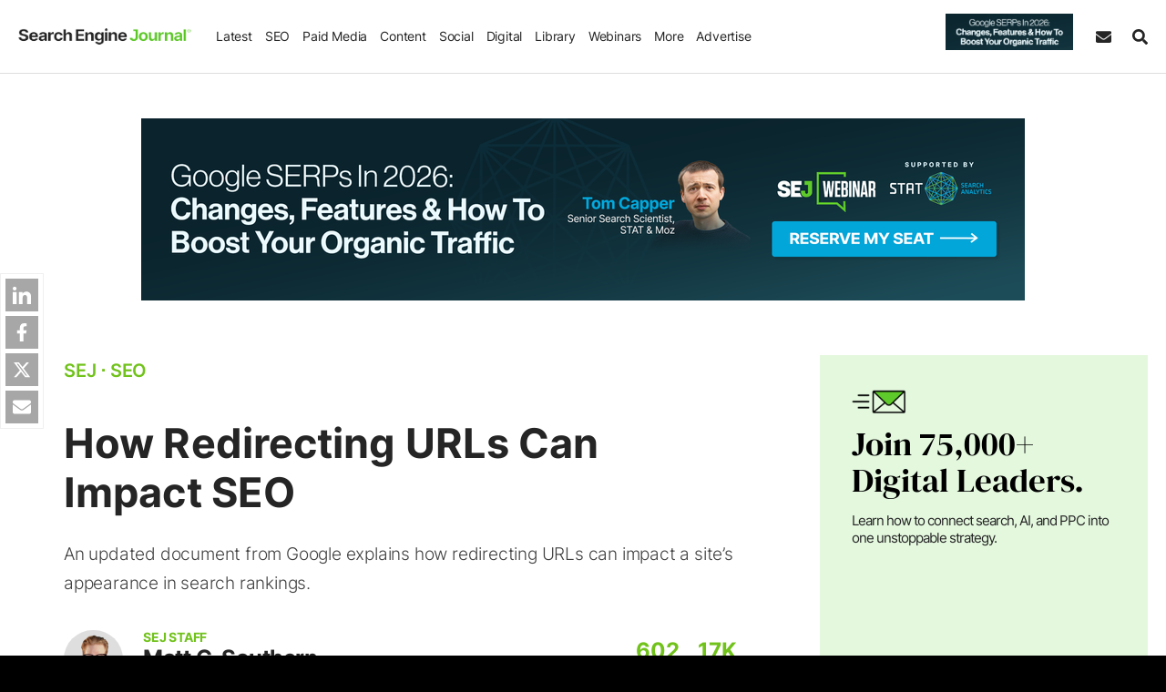

--- FILE ---
content_type: text/html; charset=UTF-8
request_url: https://www.searchenginejournal.com/how-redirecting-urls-can-impact-seo/412126/
body_size: 45925
content:
<!DOCTYPE html>
<html lang="en">
<head>
    <meta http-equiv="X-UA-Compatible" content="IE=edge"/>
    <meta http-equiv="Content-Type" content="text/html; charset=UTF-8"/>
	<meta charset="utf-8"/>
    <meta name="viewport" content="width=device-width, initial-scale=1"/>
        
    <meta name='robots' content='index, follow, max-image-preview:large, max-snippet:-1, max-video-preview:-1' />
     
	    
   
     <link rel="preconnect" href="https://cdn.searchenginejournal.com" />
    <link rel="preconnect" href="https://cmp.uniconsent.com" />
    <link rel="preconnect" href="https://www.googletagmanager.com" />
        <link rel="preconnect" href="https://js.hs-scripts.com" />
        <link rel="preconnect" href="https://pro.ip-api.com" crossorigin/>
    
	<!-- This site is optimized with the Yoast SEO Premium plugin v26.7 (Yoast SEO v26.7) - https://yoast.com/wordpress/plugins/seo/ -->
	<title>How Redirecting URLs Can Impact SEO</title>
	<meta name="description" content="An updated document from Google explains how redirecting URLs can impact a site’s appearance in search rankings." />
	<link rel="canonical" href="https://www.searchenginejournal.com/how-redirecting-urls-can-impact-seo/412126/" />
	<meta property="og:locale" content="en_US" />
	<meta property="og:type" content="article" />
	<meta property="og:title" content="How Redirecting URLs Can Impact SEO" />
	<meta property="og:description" content="An updated document from Google explains how redirecting URLs can impact a site’s appearance in search rankings." />
	<meta property="og:url" content="https://www.searchenginejournal.com/how-redirecting-urls-can-impact-seo/412126/" />
	<meta property="og:site_name" content="Search Engine Journal" />
	<meta property="article:publisher" content="http://www.facebook.com/SearchEngineJournal" />
	<meta property="article:published_time" content="2021-06-30T18:51:30+00:00" />
	<meta property="article:modified_time" content="2024-01-11T00:16:50+00:00" />
	<meta property="og:image" content="https://cdn.searchenginejournal.com/wp-content/uploads/2021/06/c42470cd-ee52-4c2c-b47e-e93db75414d9-60dcbd0c7bc31.jpeg" />
	<meta property="og:image:width" content="1600" />
	<meta property="og:image:height" content="840" />
	<meta property="og:image:type" content="image/jpeg" />
	<meta name="author" content="Matt G. Southern" />
	<meta name="twitter:card" content="summary_large_image" />
	<meta name="twitter:creator" content="@MattGSouthern" />
	<meta name="twitter:site" content="@sejournal" />
	<meta name="twitter:label1" content="Written by" />
	<meta name="twitter:data1" content="Matt G. Southern" />
	<meta name="twitter:label2" content="Est. reading time" />
	<meta name="twitter:data2" content="3 minutes" />
	<!-- / Yoast SEO Premium plugin. -->


    
    <script>
    ;var aj_p1='https://www.searchenginejournal.com',aj_p2='wp-admin/',ajaxurl=aj_p1+'/'+aj_p2+'admin-ajax.php';window.tkrand=Math.floor(Math.random()*(2)+1);window.tkrand_abcd=Math.floor(Math.random()*(3)+1);var mobile_bool=!1;    </script>
	       <script>
        window.sdimensions = {"audience_profile":null,"author_name":"Matt Southern","g_w":null,"publish_year":"2021","article_all_categories":"news seo","all_hierarchical_categories":"news, seo","shares_count":"more than 500","article_word_count":"251 - 499","title_word_count":"25 - 49","publish_year_month":"2021-06","sponsored_content_type":null,"is_refresh":"no","has_summary":"no","content_type":"News","primary_categories":"seo","content_sections":"seo","article_type":"news","page_type":"news","editorial_notes_author_type":null,"editorial_notes_type_of_article":null,"editorial_notes_new_refresh":null,"all_topic_of_interests":"seo","has_toc":null,"spons_n":null};
       </script>
               <script>
            ;smobile=!1;spod_category=!1;ssponsor_cat=!1;ssingle_page=!1;smobile=!1;sinfscroll=!0;stakeover=!1;shome=!1;sguides='none';s_iscategory=!1;s_archive=!1;s_author=!1;g_algo=!1;s_author_id='999999999';s_news=!1;pp_id=0;window.is_long_article=0;s_word_count='not an article page';is_re_re='other';custom_targeting='0';scategory='seo';s_primary_c='seo';ssingle_page=!0;s_author_id=1263;s_author='Matt G. Southern';pp_id=412126;s_word_count='251 - 499';sinfscroll=!1;stakeover=!0;s_news=!0;is_re_re='no';has_summary='no';if(s_news){is_re_re='news'};custom_targeting='none';        </script>
        
    <style id='font-css'>@font-face{font-family:Inter;font-style:normal;font-weight:200 900;font-display:swap;src:url('https://cdn.searchenginejournal.com/wp-content/themes/sej/fonts/inter.woff2') format('woff2');unicode-range:U+0000-00FF,U+0131,U+0152-0153,U+02BB-02BC,U+02C6,U+02DA,U+02DC,U+0304,U+0308,U+0329,U+2000-206F,U+2074,U+20AC,U+2122,U+2191,U+2193,U+2212,U+2215,U+FEFF,U+FFFD}@font-face{font-family:Lora;font-style:italic;font-weight:400 700;font-display:swap;src:url('https://cdn.searchenginejournal.com/wp-content/themes/sej/fonts/lora-italic.woff2') format('woff2');unicode-range:U+0000-00FF,U+0131,U+0152-0153,U+02BB-02BC,U+02C6,U+02DA,U+02DC,U+0304,U+0308,U+0329,U+2000-206F,U+2074,U+20AC,U+2122,U+2191,U+2193,U+2212,U+2215,U+FEFF,U+FFFD}@font-face{font-family:Lora;font-style:normal;font-weight:400 700;font-display:swap;src:url('https://cdn.searchenginejournal.com/wp-content/themes/sej/fonts/lora-normal.woff2') format('woff2');unicode-range:U+0000-00FF,U+0131,U+0152-0153,U+02BB-02BC,U+02C6,U+02DA,U+02DC,U+0304,U+0308,U+0329,U+2000-206F,U+2074,U+20AC,U+2122,U+2191,U+2193,U+2212,U+2215,U+FEFF,U+FFFD}@font-face{font-family:'DM Serif Display';font-style:normal;font-weight:400;font-display:swap;src:url('https://cdn.searchenginejournal.com/wp-content/themes/sej/fonts/dm-normal.woff2') format('woff2');unicode-range:U+0000-00FF,U+0131,U+0152-0153,U+02BB-02BC,U+02C6,U+02DA,U+02DC,U+0304,U+0308,U+0329,U+2000-206F,U+20AC,U+2122,U+2191,U+2193,U+2212,U+2215,U+FEFF,U+FFFD}body{font-family:Inter,sans-serif;font-weight:300}.content-font,.sej-article-content{font-family:Lora,serif}.avert-text,.btn,.content-unit,.gallery figure,.heading-font,.sej-categories,.sej-category,.sej-tcont,.strong-txt,.summita-wrapa_112,b,blockquote,h1,h2,h3,h4,h5,h6,strong{font-family:Inter,sans-serif}body div[id^=bigmarker-conference-widget-container],body div[id^=bigmarker-conference-widget-container] *{font-family:Inter,sans-serif!important}</style>
        <script>function sappend(e,t,n,o){elChild=document.createElement(t),void 0!==n&&(elChild.innerHTML=n),void 0!==o&&saddClass(elChild,o),e.appendChild(elChild)}function sappendHtml(e,t){var n=document.createElement("div");for(n.innerHTML=t;n.children.length>0;)e.appendChild(n.children[0])}function sparents(e,t){for(t=t.toLowerCase();e&&e.parentNode;)if((e=e.parentNode).tagName&&e.tagName.toLowerCase()==t)return e;return null}function sadd_event(e,t,n){if(null!=e&&void 0!==e)if(e instanceof Array){for(k=0;k<e.length;k++)if(elem=document.querySelectorAll(e[k]),null!==elem&&0!=elem.length)for(var o=0,i=elem.length;o<i;o++)elem[o].addEventListener(t,n,!1)}else if(void 0!==e.length)for(o=0,i=e.length;o<i;o++)e[o].addEventListener(t,n,!1);else e.addEventListener(t,n,!1)}function saddClass(e,t){if(null!=e&&void 0!==e&&("string"==typeof e||e instanceof String?elem=document.querySelectorAll(e):void 0!==e.length?elem=e:elem=[e],null!==elem))for(var n=0,o=elem.length;n<o;n++)if("string"==typeof elem[n]||elem[n]instanceof String?el=document.querySelector(elem[n]):el=elem[n],el.classList)if(t instanceof Array)for(var i=0,l=t.length;i<l;i++)el.classList.add(t[i]);else el.classList.add(t);else el.className+=" "+t}function stoggleClass(e,t){elem="string"==typeof e||e instanceof String?document.querySelectorAll(e):[e];for(let e=0,i=elem.length;e<i;e++)if(elem[e].classList)elem[e].classList.toggle(t);else{var n=elem[e].className.split(" "),o=n.indexOf(t);o>=0?n.splice(o,1):n.push(t),elem[e].className=n.join(" ")}}function sremoveClass(e,t){if(null!=e&&void 0!==e&&(void 0===e.length||0!=e.length)){if("string"==typeof e||e instanceof String){if(elem=document.querySelectorAll(e),0==e.length)return}else void 0!==e.length?elem=e:elem=[e];if(null!==elem)for(var n=0,o=elem.length;n<o;n++){if("string"==typeof elem[n]||elem[n]instanceof String){if(null==(e=document.querySelector(elem[n])))continue}else e=elem[n];e.classList?e.classList.remove(t):e.className=e.className.replace(new RegExp("(^|\\b)"+t.split(" ").join("|")+"(\\b|$)","gi")," ")}}}function sremove_element(e){void 0!==e&&e.parentNode.removeChild(e)}function shasClass(e,t){if(elem="string"==typeof e||e instanceof String?document.querySelector(e):e,null!=elem)return new RegExp("(\\s|^)"+t+"(\\s|$)").test(elem.className)}function sisWindow(e){return null!=e&&e===e.window}function sgetWindow(e){return sisWindow(e)?e:9===e.nodeType&&e.defaultView}function soffset(e){var t,n,o={top:0,left:0},i=e&&e.ownerDocument;return t=i.documentElement,void 0!==e.getBoundingClientRect&&(o=e.getBoundingClientRect()),n=sgetWindow(i),{top:o.top+n.pageYOffset-t.clientTop,left:o.left+n.pageXOffset-t.clientLeft,right:o.right+n.pageXOffset-t.clientLeft}}function setAttr(e,t,n){null!=e&&e.setAttribute(t,n)}function getAttr(e,t){return null!=e&&e.getAttribute(t)}function removeAttr(e,t){null!=e&&e.removeAttribute(t)}function s_selecor_all(e){let t=document.querySelectorAll(e);return t.length>0?t:null}function s_selecor(e){let t=document.querySelector(e);return null!=t?t:null}function sej_isRetina(){return window.devicePixelRatio>1||!(!window.matchMedia||!window.matchMedia("(-webkit-min-device-pixel-ratio: 1.5),\t            (min--moz-device-pixel-ratio: 1.5),\t            (-o-min-device-pixel-ratio: 3/2),\t            (min-resolution: 1.5dppx)").matches)}function sej_getUrlParameterByName(e){for(var t=window.location.search.substring(1).split("&"),n=0;n<t.length;n++){var o=t[n].split("=");if(o[0]==e)return o[1]}return!1}function sej_utm_var(e,t,n){void 0!==t&&""!=t||(t="not set"),void 0!==n&&""!=n||(n=!1);for(var o=window.location.search.substring(1).split("&"),i=0;i<o.length;i++){var l=o[i].split("=");if(l[0]==e)return l[1]}return n&&(variable2=e.replace("itm_","utm_"),native_utm_val=sej_getUrlParameterByName(variable2),native_utm_val)?native_utm_val:t}function striggerEvent(e,t){if(void 0!==t&&!1!==t&&null!=t){window.sformEventData={detail:t};var n=new CustomEvent(e,{detail:t})}else n=new CustomEvent(e);window.dispatchEvent(n)}function sajax_call(e,t,n,o){var i=new XMLHttpRequest;i.timeout=3e3,i.open("GET",e,!0),i.onload=function(){n(i)},i.onerror=function(){o()},i.send()}function sajax_call_post(e,t,n){var o="string"==typeof t?t:Object.keys(t).map((function(e){return encodeURIComponent(e)+"="+encodeURIComponent(t[e])})).join("&"),i=window.XMLHttpRequest?new XMLHttpRequest:new ActiveXObject("Microsoft.XMLHTTP");return i.open("POST",e),i.onreadystatechange=function(){i.readyState>3&&200==i.status&&n(i.responseText)},i.setRequestHeader("X-Requested-With","XMLHttpRequest"),i.setRequestHeader("Content-Type","application/x-www-form-urlencoded"),i.send(o),i}!function(){if("function"==typeof window.CustomEvent)return!1;window.CustomEvent=function(e,t){t=t||{bubbles:!1,cancelable:!1,detail:null};var n=document.createEvent("CustomEvent");return n.initCustomEvent(e,t.bubbles,t.cancelable,t.detail),n}}(),window.sformEventData=null,window.striggerEvent=striggerEvent,window.sajax_call=sajax_call,supportsPassive=!1;var opts=Object.defineProperty&&Object.defineProperty({},"passive",{get:function(){supportsPassive=!0}});function __gaTrackers(e,t,n,o,i,l,s){if(void 0===n||void 0===window.dataLayer)return;void 0===o&&(o=void 0),void 0===i&&(i=void 0),void 0===l&&(l=void 0),void 0===s&&(s=void 0);let r={event:t,event_category:n,event_action:o,event_label:i,event_value:l,event_desc:s,refresh_url:void 0,has_summary:void 0,has_faq:void 0,g_w:void 0};window.dataLayer.push(r)}function sloadScript(e,t){var n=document.createElement("script");n.type="text/javascript",n.async=!0,n.readyState?n.onreadystatechange=function(){"loaded"!=n.readyState&&"complete"!=n.readyState||(n.onreadystatechange=null,t())}:n.onload=function(){t()},n.src=e,document.getElementsByTagName("head")[0].appendChild(n)}function script_loader(e){var t=document.createElement("script");t.src=e,t.async=!0,document.head.appendChild(t)}function slog(e){(/debugjs/i.test(window.location.href)||/debuglog/i.test(window.location.href))&&console.log(e)}function abm_sej_setCookie(e,t,n,o){if(n){var i=new Date;i.setTime(i.getTime()+24*n*60*60*1e3);var l="; expires="+i.toGMTString()}else l="";document.cookie=void 0===o?e+"="+t+l+"; path=/":e+"="+t+l+";domain="+o+";path=/"}function abm_sej_getCookie(e){for(var t=e+"=",n=document.cookie.split(";"),o=0;o<n.length;o++){for(var i=n[o];" "==i.charAt(0);)i=i.substring(1,i.length);if(0==i.indexOf(t))return i.substring(t.length,i.length)}return null}function abm_delete_Cookie(e,t){document.cookie=e+"=;expires=Thu, 01 Jan 1970 00:00:01 GMT ;path=/",void 0!==t&&(document.cookie=e+"=;expires=Thu, 01 Jan 1970 00:00:01 GMT ;domain="+t+";path=/")}function sdeleteAllCookies(){let e=document.cookie.split(";");for(var t=0;t<e.length;t++){let n=e[t],o=n.indexOf("="),i=o>-1?n.substr(0,o):n;document.cookie=i+"=;expires=Thu, 01 Jan 1970 00:00:00 GMT;domain=.searchenginejournal.com;path=/"}}function sdelay(e){return new Promise((t=>{setTimeout(t,e)}))}document.addEventListener("test",(function(){}),opts),b_webp=!0,window.spromise=!0,"undefined"==typeof Promise&&(window.spromise=!1),window.__gaTrackers=__gaTrackers,window.slog=slog,window.abm_sej_setCookie=abm_sej_setCookie,window.abm_sej_getCookie=abm_sej_getCookie,window.abm_delete_Cookie=abm_delete_Cookie,window.sdeleteAllCookies=sdeleteAllCookies,window.ss_u=!1,window.sopp="no","yes"==abm_sej_getCookie("opt_out_sell")&&(window.ss_u=!0,window.sopp="yes"),window.sglob_country="",window.sglob_cont="non_country",window.sglob_full_country="",window.sglob_city="",window.sglob_state="",window.addEventListener("unhandledrejection",(e=>{console.error("Promised failed"),console.error(e)})),window.s_tab_active=!0,window.s_is_bot="no",window.s_headless=!1,void 0!==navigator.webdriver&&navigator.webdriver&&(window.s_headless=!0,window.s_is_bot="yes"),window.supportsImport=!1;try{new Function('import("")'),window.supportsImport=!0}catch(e){window.supportsImport=!1}</script><script>var eu_countries=["at","be","bg","cy","cz","de","dk","ee","es","fi","fr","gb","gr","hr","hu","ie","is","it","li","lt","lu","lv","mt","nl","no","pl","pt","ro","se","si","sk"];function sok_callback(o){if(void 0!==o.response&&o.response&&!o.message){let c;try{c=JSON.parse(o.response)}catch(o){return}window.sglob_country=c.countryCode||"",window.sglob_full_country=c.country||"",window.sglob_city=c.city||"",window.sglob_state=c.regionName||"";let e=[];e.country=window.sglob_country,striggerEvent("s_c_detect",e),window.sglob_country&&eu_countries.includes(window.sglob_country.toLowerCase())&&(window.sglob_cont="eu_country")}}function serror_call(){sajax_call("/location.json",[],sok_callback_backup,callback_serror)}function callback_serror(){striggerEvent("s_no_country_detect")}function sok_callback_backup(o){if(void 0!==o.response&&o.response){let c;try{c=JSON.parse(o.response)}catch(o){return}window.sglob_country=c.country||"";let e=[];e.country=window.sglob_country,striggerEvent("s_c_detect",e),window.sglob_country&&eu_countries.includes(window.sglob_country.toLowerCase())&&(window.sglob_cont="eu_country")}}sajax_call("/location.json",[],sok_callback_backup,callback_serror),sajax_call("https://pro.ip-api.com/json/?fields=country,message,countryCode,regionName,city&key=xlOm3oEhpCbHBx4",[],sok_callback,serror_call);</script>
<script type="text/javascript">
!function(){var e,t,a;e="__tcfapiLocator",t=[],(a=window.frames[e])||(function t(){var n=window.document,i=!!a;if(!i)if(n.body){var o=n.createElement("iframe");o.style.cssText="display:none",o.name=e,n.body.appendChild(o)}else setTimeout(t,50);return!i}(),window.__tcfapi=function(){for(var e,a=[],n=0;n<arguments.length;n++)a[n]=arguments[n];if(!a.length)return t;if("setGdprApplies"===a[0])a.length>3&&2===parseInt(a[1],10)&&"boolean"==typeof a[3]&&(e=a[3],"function"==typeof a[2]&&a[2]("set",!0));else if("ping"===a[0]){var i={gdprApplies:e,cmpLoaded:!1,cmpStatus:"stub"};"function"==typeof a[2]&&a[2](i,!0)}else t.push(a)},window.addEventListener("message",(function(e){var t="string"==typeof e.data,a={};try{a=t?JSON.parse(e.data):e.data}catch(e){}var n=a.__tcfapiCall;if(n)try{window.__tcfapi(n.command,n.version,(function(a,i){var o={__tcfapiReturn:{returnValue:a,success:i,callId:n.callId}};t&&(o=JSON.stringify(o)),e.source&&"function"==typeof e.source.postMessage&&e.source.postMessage(o,"*")}),n.parameter)}catch(e){}}),!1))}();
!function(){var e,a,t;e="__uspapiLocator",a=[],(t=window.frames[e])||(function a(){var n=window.document,s=!!t;if(!t)if(n.body){var i=n.createElement("iframe");i.style.cssText="display:none",i.name=e,n.body.appendChild(i)}else setTimeout(a,50);return!s}(),window.__uspapi=function(){for(var e=[],t=0;t<arguments.length;t++)e[t]=arguments[t];if(!e.length)return a;"ping"===e[0]?"function"==typeof e[2]&&e[2]({cmpLoaded:!1,cmpStatus:"stub"},!0):a.push(e)},window.addEventListener("message",(function(e){var a="string"==typeof e.data,t={};try{t=a?JSON.parse(e.data):e.data}catch(e){}var n=t&&t.__uspapiCall;if(n)try{window.__uspapi(n.command,n.version,(function(t,s){var i={__uspapiReturn:{returnValue:t,success:s,callId:n.callId}};a&&(i=JSON.stringify(i)),e.source&&"function"==typeof e.source.postMessage&&e.source.postMessage(i,"*")}),n.parameter)}catch(e){}}),!1))}();
window.__gpp_addFrame=function(e){if(!window.frames[e])if(document.body){var t=document.createElement("iframe");t.style.cssText="display:none",t.name=e,document.body.appendChild(t)}else window.setTimeout(window.__gpp_addFrame,50,e)},window.__gpp_stub=function(){var e=arguments;if(__gpp.queue=__gpp.queue||[],__gpp.events=__gpp.events||[],!e.length||1==e.length&&"queue"==e[0])return __gpp.queue;if(1==e.length&&"events"==e[0])return __gpp.events;var t=e[0],p=e.length>1?e[1]:null,s=e.length>2?e[2]:null;if("ping"===t)p&&p({gppVersion:"1.1",cmpStatus:"stub",cmpDisplayStatus:"hidden",signalStatus:"not ready",supportedAPIs:["2:tcfeuv2","5:tcfcav1","6:uspv1","7:usnatv1","8:uscav1","9:usvav1","10:uscov1","11:usutv1","12:usctv1"],cmpId:0,sectionList:[],applicableSections:[-1],gppString:"",parsedSections:{}},!0);else if("addEventListener"===t){"lastId"in __gpp||(__gpp.lastId=0),__gpp.lastId++;var n=__gpp.lastId;__gpp.events.push({id:n,callback:p,parameter:s}),p({eventName:"listenerRegistered",listenerId:n,data:!0,pingData:{gppVersion:"1.1",cmpStatus:"stub",cmpDisplayStatus:"hidden",signalStatus:"not ready",supportedAPIs:["2:tcfeuv2","5:tcfcav1","6:uspv1","7:usnatv1","8:uscav1","9:usvav1","10:uscov1","11:usutv1","12:usctv1"],cmpId:0,sectionList:[],applicableSections:[-1],gppString:"",parsedSections:{}}},!0)}else if("removeEventListener"===t){for(var a=!1,i=0;i<__gpp.events.length;i++)if(__gpp.events[i].id==s){__gpp.events.splice(i,1),a=!0;break}p({eventName:"listenerRemoved",listenerId:s,data:a,pingData:{gppVersion:"1.1",cmpStatus:"stub",cmpDisplayStatus:"hidden",signalStatus:"not ready",supportedAPIs:["2:tcfeuv2","5:tcfcav1","6:uspv1","7:usnatv1","8:uscav1","9:usvav1","10:uscov1","11:usutv1","12:usctv1"],cmpId:0,sectionList:[],applicableSections:[-1],gppString:"",parsedSections:{}}},!0)}else"hasSection"===t?p(!1,!0):"getSection"===t||"getField"===t?p(null,!0):__gpp.queue.push([].slice.apply(e))},window.__gpp_msghandler=function(e){var t="string"==typeof e.data;try{var p=t?JSON.parse(e.data):e.data}catch(e){p=null}if("object"==typeof p&&null!==p&&"__gppCall"in p){var s=p.__gppCall;try{window.__gpp(s.command,(function(p,n){var a={__gppReturn:{returnValue:p,success:n,callId:s.callId}};e.source&&"function"==typeof e.source.postMessage&&e.source.postMessage(t?JSON.stringify(a):a,"*")}),"parameter"in s?s.parameter:null,"version"in s?s.version:"1.1")}catch(e){}}},"__gpp"in window&&"function"==typeof window.__gpp||(window.__gpp=window.__gpp_stub,window.addEventListener("message",window.__gpp_msghandler,!1),window.__gpp_addFrame("__gppLocator"));
</script>
<script>
var did_cmp_work=!1;function sej_set_ga_consent(o,e){"undefined"!=typeof gtag&&(gtag("consent","update",{analytics_storage:o?"granted":"denied",ad_storage:e?"granted":"denied",ad_user_data:e?"granted":"denied",ad_personalization:e?"granted":"denied",functionality_storage:o?"granted":"denied",personalization_storage:o?"granted":"denied",security_storage:o?"granted":"denied"}),console.log(e?"adcc":"adden"),console.log(o?"anacc":"anden"),o||"undefined"==typeof _hsq?"undefined"!=typeof _hsq&&_hsq.push(["doNotTrack",{track:!0}]):_hsq.push(["doNotTrack"]))}__tcfapi("addEventListener",2,(function(o,e){let n=0,s="";did_cmp_work=!0;const d=o.purpose?.consents||{},t=Boolean(d[1]),c=Boolean(d[3]&&d[4]);if(e?(console.log("ts ",o.eventStatus),console.log("tg ",o.gdprApplies),console.log("td ",o.cmpStatus),console.log("tcData ",o),o.gdprApplies?(n=1,s=o.tcString||"",console.log("hC ",t&&c),o.cmpStatus&&"tcloaded"===o.eventStatus?(window.cmpready=!0,console.log("ocmp_1",!window.ss_u)):"useractioncomplete"===o.eventStatus||"tcloaded"===o.eventStatus?("eu_country"===window.sglob_cont?console.log("ocmp_2",!window.ss_u):(window.ss_u=!1,console.log("ocmp_3_1",!window.ss_u)),window.cmpready=!0):console.log("ocmp_4",!window.ss_u)):(console.log("ocmp_5",!window.ss_u),window.cmpready=!0)):(window.cmpready=!0,o?.gdprApplies&&"eu_country"===window.sglob_cont?(n=1,console.log("ocmp_6",!window.ss_u)):(n=0,console.log("ocmp_7",!window.ss_u))),"yes"===window.sopp)return window.cmpready=!0,void console.log("ocmp_sopp_d",!window.ss_u)})),setTimeout((()=>{"eu_country"==window.sglob_cont||"yes"==window.sopp||did_cmp_work||(window.ss_u=!1,window.cmpready=!0,sej_set_ga_consent(!0,!0),striggerEvent("cmpready"),striggerEvent("cmpready_unic"),console.log("ocmp_8",!0))}),"10000"),window.sej_set_ga_consent=sej_set_ga_consent;
</script>
<script src="https://cmp.uniconsent.com/v2/7d36e67838/cmp.js" async></script>
        
<script type="text/javascript">
        window.s_user_logged_in =  'ext';
        window.s_experiment = false;
        window.dataLayer = window.dataLayer || [];
                let itm_params = [ 'itm_source', 'itm_medium',  'itm_campaign' ];
        itm_params.forEach(element => {
       	 let sutm_param = sej_getUrlParameterByName( element );
         if( sutm_param  ){
        	 sdimensions[element] = sutm_param;
         }else{
        	 sdimensions[element] = undefined;
         }
        });
        window.sdimensions['document_ref'] = document.referrer.split('?')[0];
        window.sdimensions['traffic_type'] =  window.s_user_logged_in;
        window.sdimensions['s_is_bot'] =   window.s_is_bot;
        window.addEventListener('s_c_detect', function(event) {
                // Push the event name and the country code to the dataLayer
                window.dataLayer.push({
                    'event': 's_c_detect',
                    'custom_geo_location': window.sglob_country
                });

        });

		            window.sdimensions['has_faq'] = 'FAQ no';
    		if( typeof window.s_has_faq_section  !== 'undefined' ){
    			window.sdimensions['has_faq'] = 'FAQ yes';
    	    }
	        
	    if( window.ss_u || window.sopp === 'yes' ){
	    	sdimensions['pers_op'] = 'no'; 		}else{
			sdimensions['pers_op'] = 'yes'; 	    }

	    if( window.is_adblocker ){
	    	sdimensions["is_adblocker"] =  'yes';
	    }else{
	    	sdimensions['is_adblocker'] = 'no';
	    }
      	        if (window.sopp == 'yes') {
            window.dataLayer.push({
                'event': 'custom_cmp_status_denied'
            });
        }
      	window.dataLayer.push(window.sdimensions);
		var sgtm_id = 'GTM-M2HM2DB';
		if( window.location.hostname != 'www.searchenginejournal.com' ){
			sgtm_id = 'GTM-KP4QZ43';
			console.log('sgtm_id',sgtm_id);
	    }
		setTimeout(function(){ 
        (function(w,d,s,l,i){w[l]=w[l]||[];w[l].push({'gtm.start':
        	new Date().getTime(),event:'gtm.js'});var f=d.getElementsByTagName(s)[0],
        	j=d.createElement(s),dl=l!='dataLayer'?'&l='+l:'';j.async=true;j.src=
        	'https://www.googletagmanager.com/gtm.js?id='+i+dl;f.parentNode.insertBefore(j,f);
        	})(window,document,'script','dataLayer',sgtm_id);
		}, 1000); 
    </script>    
                   <link rel="preload" as="image" href="https://cdn.searchenginejournal.com/wp-content/uploads/2022/12/search-engine-journal-1x-63a425d735aa3-sej.webp" imagesrcset="https://cdn.searchenginejournal.com/wp-content/uploads/2022/12/search-engine-journal-2x-63a425d990611-sej.webp 1.5x">
            
    
            
       <link rel="shortcut icon" href="https://cdn.searchenginejournal.com/wp-content/uploads/2020/01/sej-5e26ffd8aa1d8.png" type="image/png"/>
	<link rel="apple-touch-icon" href="https://cdn.searchenginejournal.com/wp-content/uploads/2020/01/sej-5e26ffd8aa1d8.png" type="image/png"/>
	<meta name="p:domain_verify" content="2f2e2a32193317503f70980fe243c825"/>
    <meta name="p:domain_verify" content="3bd90aa067c1fd48846d764488a834ec"/>
	<meta name="msvalidate.01" content="80969D31C3A3C3DA2D9FF418E324B35E" />
	<meta property="fb:pages" content="22764423720" />	
    <link rel="alternate" type="application/atom+xml" href="https://www.searchenginejournal.com/feed/atom/">
    <link rel="alternate" type="application/atom+xml" href="https://www.searchenginejournal.com/category/news/feed/atom/">
    <link rel="alternate" type="application/atom+xml" href="https://www.searchenginejournal.com/category/seo/feed/atom/">
    <link rel="alternate" type="application/atom+xml" href="https://www.searchenginejournal.com/category/paid-media/atom/">
    <link rel="alternate" type="application/atom+xml" href="https://www.searchenginejournal.com/category/social/atom/">
    <link rel="alternate" type="application/atom+xml" href="https://www.searchenginejournal.com/category/content/atom/">
    <link rel="alternate" type="application/atom+xml" href="https://www.searchenginejournal.com/category/digital/atom/">
    <link rel="alternate" type="application/atom+xml" href="https://www.searchenginejournal.com/category/cms/wp/feed/atom/">
            <script src="https://btloader.com/tag?o=5132149699641344&upapi=true" async></script>  
     
    <script type="text/javascript" id="hs-script-loader" async src="https://js.hs-scripts.com/45875037.js?ver=3"></script>
    <style id='critical-css'>.container,.container-lg,.container-lsm,.container-slg,.container-sm,.container-xs{width:100%;padding-right:var(--bs-gutter-x,20px);padding-left:var(--bs-gutter-x,20px);margin-right:auto;margin-left:auto}.container{max-width:1274px}.container-xs{max-width:945px}.container-xsm{max-width:980px}.container-sm{max-width:1000px}.container-lsm{max-width:1070px}.container-lg{max-width:1365px}.container-slg{max-width:1600px}.row{--bs-gutter-x:40px;--bs-gutter-y:0;display:-webkit-box;display:-ms-flexbox;display:flex;-ms-flex-wrap:wrap;flex-wrap:wrap;margin-top:calc(-1 * var(--bs-gutter-y));margin-right:calc(-.5 * var(--bs-gutter-x));margin-left:calc(-.5 * var(--bs-gutter-x))}.row>*{-ms-flex-negative:0;flex-shrink:0;width:100%;max-width:100%;padding-right:calc(var(--bs-gutter-x) * .5);padding-left:calc(var(--bs-gutter-x) * .5);margin-top:var(--bs-gutter-y)}</style><style id='critical-css'>.sej-header,.sej-header--container,.sej-menu-items{align-items:center;display:flex}.sej-header,.sej-menu--nav>li{justify-content:space-between}.sej-header,.sej-header--container{z-index:99999;display:flex;width:100%}.sej-header{position:fixed;max-width:2000px;margin-right:auto;margin-left:auto;box-sizing:border-box;left:0;right:0;top:0;font-weight:400;border-bottom:1px solid var(--border-color-primary);flex-flow:column}.sej-header,.sej-srch{background-color:#fff}.sej-menu-items{height:100%;flex:auto;margin-right:40px;justify-content:space-between}.sej-header--outer{padding-bottom:80px}.sej-header--container{align-items:center;position:relative;margin-left:auto;margin-right:auto;max-width:1600px;background-color:#fff;height:80px}.sej-logo{max-width:230px;flex:0 0 230px;display:flex}.sej-logo-mob-h{max-width:190px;flex:0 0 190px}.sej-logo img,.sej-logo-mob-h img{max-width:100%;height:auto;border:none;display:block}.sej-menu--mobile-body{height:100%}.sej-menu--nav{font-size:16px;margin:0 20px;text-transform:none;padding:0;display:flex;align-items:center;list-style:none;font-weight:400}.sej-menu--nav li ul{margin:0;padding:0}.sej-menu--nav>li{padding:0;margin:0;position:relative;display:flex;align-items:center;height:100%}.sej-menu--nav li a{display:flex;width:100%;justify-content:space-between;align-items:center;text-decoration:none}.sej-menu--nav>li>a{padding:0 15px;height:100%;color:#000;border-radius:0;position:relative}.sej-menu--nav>li:first-child{margin-left:0}.sej-menu--nav>li:last-child{margin-right:0}.sej-menu--sub{text-transform:capitalize;list-style:none}.sej-menu--sub>li{margin:0}.sej-menu--sub>li a{padding:10px 0}.dnone,.sej-menu--mobile-head{display:none}.sej-hbk,.sej-other-links a,.sej-srch,.sej-srch-box{display:flex}.btn.sej-sbs-btn{display:inline-flex;align-items:center;padding-left:13px;padding-right:13px;line-height:1}.sej-subs-lab{margin-left:7px}.sej-hbk{width:100%;text-transform:none;font-size:14px}.sej-hbk-col:first-child{max-width:40%;flex:0 0 40%;padding-right:25px}.sej-hbk-col:last-child{max-width:60%;flex:0 0 60%}.sej-hbook-cat{font-size:16px;text-transform:uppercase;font-weight:700;letter-spacing:1px;margin-bottom:5px}.sej-hbk-h{font-size:24px;margin-bottom:10px}.sej-hbk-p{line-height:1.6;margin-bottom:12px}.sej-hbk .btn{display:inline-block;width:auto;margin:auto auto 0 0}.sej-srch{right:15px;height:100%;justify-content:flex-end;align-content:center;align-items:center;width:0;padding:0}.sej-srch-form{width:100%}.sej-srch-field{position:relative}.sej-srch-field .form-control{background-color:#f5f5f5;width:0;padding-left:0;padding-right:0;flex:0 0 100%;border-width:0}.sej-more-col:last-child,.sej-srch-field .form-control:not(.input-error){border:none}.sej-srch-box{justify-content:flex-end;flex-wrap:wrap}.sej-srch-btn,.sej-srch-ic-hide{position:absolute;right:0;top:0;bottom:0;box-shadow:none;background:0 0;border:0;padding:0 0 0 10px;display:flex;align-items:center}.sej-srch-btn{left:6px;right:inherit;display:none;z-index:1;color:var(--black-color)}.sej-srch-ic-hide{z-index:2}.adv-menu .svg-icon{display:none!important}.sej-menu--nav>li.sej-adv-nav>a .svg-icon{display:block;transform:inherit!important;margin-right:3px}li.sej-adv-nav a{justify-content:flex-start!important}@media screen and (min-width:1024px){.sej-full-menu{background-color:#f8f8f8;padding:50px 0!important;height:auto!important;box-shadow:0 3px 5px 0 rgba(0,0,0,.3);font-weight:400;display:none!important;position:fixed;top:80px;left:0;right:0}.sej-full-menu .container{display:flex}.sej-menu-col{max-width:50%;flex:0 0 50%;display:flex}.sej-menu-col:first-child{border-right:1px solid var(--border-color-primary);padding-right:80px}.sej-menu-col:last-child{padding-left:80px}.sej-menu,.sej-menu--nav{height:100%}.sej-menu--sub{max-width:50%;flex:0 0 50%}.sej-menu--nav>li>a::before{height:4px;content:'';position:absolute;bottom:0;left:0;right:0;width:0;margin:auto;background-color:transparent}.sej-menu--nav>li>a .svg-icon{display:none}.dnone-min-1024{display:none!important}}@media screen and (max-width:1500px){.sej-logo{max-width:200px;flex:0 0 200px}}@media screen and (max-width:1439px){.sej-menu--nav>li>a{padding:0 7px}}@media screen and (max-width:1300px){.sej-logo{max-width:190px;flex:0 0 190px}.sej-menu--nav{font-size:14px}}@media screen and (max-width:1150px){.sej-menu--nav{margin-right:0;letter-spacing:-.45px}}@media screen and (max-width:1023px){.sej-header--container{max-width:100%}.sej-logo{position:absolute;left:55px;right:auto;margin-right:auto;max-width:230px;flex:0 0 230px;margin-top:6px}.sej-mcol-last:last-child{display:none}.sej-full-menu{display:none;width:100%}.sej-full-menu .container{padding:0;max-width:100%;width:100%}.menu-close-btn,.sej-menu-items,.sej-other-links{margin-left:auto}.sej-menu{background-color:#fff;box-shadow:2px 0 5px 0 rgba(0,0,0,.3);align-items:flex-start;position:fixed;left:calc(-50% - 50px);width:50%;height:100%;display:block;top:0;bottom:0;opacity:1;z-index:99}.sej-menu--head-logo a{opacity:1!important;display:block}.sej-menu--head-logo a img{display:block;width:100%;height:auto}.sej-menu--mobile-head{padding:10px 15px;border-bottom:1px solid #f0f0f0;background-color:#fff;display:flex;align-items:center;justify-content:space-between}.sej-menu--mobile-body{overflow-y:auto;scrollbar-width:thin;scrollbar-color:#5b5b5b #fff!important}.sej-menu--mobile-body::-webkit-scrollbar{width:8px}.sej-menu--mobile-body::-webkit-scrollbar-track{box-shadow:inset 0 0 6px rgba(0,0,0,.3)}.sej-menu--mobile-body::-webkit-scrollbar-thumb{background-color:#5b5b5b}.sej-menu--mobile-body::after{content:'';height:260px;display:block}.sej-menu--nav{font-size:30px;flex-flow:column;margin:0;font-weight:800;line-height:1.2}.sej-menu--nav li{flex-wrap:wrap;align-items:stretch;width:100%}.sej-menu--nav li a{width:100%;border-radius:0;flex:1}.sej-menu--sub li:last-child{border:none}.sej-menu--nav>li{margin:0;height:auto}.sej-menu--nav>li>a{padding:10px 25px;height:auto}.sej-menu--sub{background-color:#f5f5f5;font-size:18px;text-transform:capitalize;width:100%;position:static;top:inherit;left:inherit;font-weight:550;box-shadow:none}.sej-menu--sub li{align-items:stretch}.sej-menu--sub li a{padding:15px 15px 15px 35px;color:#000}.menu-close-btn,.menu-open-btn{display:flex;flex-flow:column;justify-content:center}.menu-close-btn span,.menu-open-btn span{display:block}.menu-open-btn{padding:15px 15px 15px 0;position:absolute}.menu-open-btn span{background-color:#000;display:block;height:3px;width:20px;margin-bottom:3px}.menu-open-btn span:last-child{margin-bottom:0}.menu-close-btn{padding:15px 0}.menu-close-btn span{background-color:#3c3f41;height:4px;width:23px}.menu-close-btn span:first-child{transform:rotate(-45deg);margin-top:4px}.menu-close-btn span:last-child{transform:rotate(45deg);margin-top:-4px}.sej-more-menu{display:none!important}}@media screen and (max-width:575px){.sej-header--outer{padding-bottom:55px}.sej-header--container{height:55px}.sej-menu{width:87%}.menu-overlay.active{left:87%}}@media screen and (max-width:480px){.sej-logo{max-width:180px;flex:0 0 180px}}@media screen and (max-width:400px){.sej-logo{max-width:170px;flex:0 0 170px}}@media screen and (max-width:380px){.sej-logo{max-width:185px;flex:0 0 185px}}@media screen and (max-width:320px){.sej-menu{width:100%;left:calc(-87% - 50px)}}@media screen and (max-width:290px){.sej-logo{max-width:170px;flex:0 0 170px}}.btn{display:inline-block;width:auto;margin:0;font-weight:700;-ms-touch-action:manipulation;touch-action:manipulation;text-align:center;white-space:nowrap;text-transform:capitalize;vertical-align:middle;background-size:250% 100%;background-position:right bottom;background-color:var(--theme-color-primary);background-image:linear-gradient(45deg,var(--btn-bg-color-hover) 50%,var(--btn-bg-color) 50%);color:var(--btn-color)!important;border:var(--btn-border-width) solid var(--btn-bg-color);padding:var(--btn-pad-y) var(--btn-pad-x);font-size:var(--btn-font-size);line-height:var(--btn-line-height);border-radius:var(--btn-border-radius)}.form-control{font-size:var(--inp-font-size);line-height:var(--inp-line-height);height:auto!important;background-color:#fff;width:100%;zoom:1;background-image:none;font-weight:var(--inp-font-weight);padding:var(--inp-pad-y) var(--inp-pad-x);border-radius:var(--inp-border-radius);color:var(--inp-color);border:var(--inp-border-width) solid var(--inp-border-color)}.form-control::-webkit-input-placeholder{color:var(--inp-color-placeholder)!important}.form-control::-moz-placeholder{color:var(--inp-color-placeholder)!important;opacity:1}.form-control:-ms-input-placeholder{color:var(--inp-color-placeholder)!important}.sej-more-h{color:var(--theme-color-primary);font-size:16px;font-weight:600;letter-spacing:1px;margin-bottom:20px;text-transform:uppercase;display:block}.sej-more-col{border-right:1px solid var(--border-color-primary)}.sej-more-col:first-child{max-width:16.6666%;flex:16.66666%;border-right:none}.sej-more-col:nth-child(2),.sej-more-col:nth-child(3),.sej-more-col:nth-child(4),.sej-more-col:nth-child(5),.sej-more-col:nth-child(6){max-width:16.6666%;flex:16.66666%}.sej-more-col:nth-child(2) .sej-more-h{visibility:hidden}.sej-more-ul{font-weight:400}.sej-more-ul li{margin-bottom:10px}.sej-more-ul li:last-child{margin-bottom:0}.sej-more-soc .svg-icon{width:24px;height:24px}.sej-more-soc{display:flex;flex-wrap:wrap}.sej-more-soc li{flex:0 0 33.333%;max-width:33.333%;margin-bottom:15px}.sej-more-soc a{color:#333}form:after{content:"";clear:both}.green,.green:visited{color:#71c21b}.skip-link{background:#71c21b;color:#fff;font-weight:700;left:50%;padding:0 8px;position:absolute;transform:translateY(-300%);z-index:999999999}.svg-icon svg{height:100%;width:100%}.list-unstyled{list-style:none;margin:0;padding:0}.d-block,.svg-icon svg{display:block}.svg-icon{display:inline-block}@media only screen and (max-width:1200px){.dnone-1200{display:none!important}}@media only screen and (max-width:1100px){.dnone-1100{display:none!important}}@media only screen and (max-width:1023px){.dnone-1023{display:none!important}.sej-menu--nav>li.sej-adv-nav>a .svg-icon{width:30px!important;flex:0 0 30px!important;height:30px!important}}@media screen and (max-width:1182px) and (min-width:1024px){.sej-header .link-sect{max-width:130px;flex:0 0 130px;margin-right:18px}}</style><style id='critical-css'>.row>*{padding-right:calc(var(--bs-gutter-x) * .5);padding-left:calc(var(--bs-gutter-x) * .5);-ms-flex-negative:0;flex-shrink:0;margin-top:var(--bs-gutter-y)}*,.sej-share li,.wsf-form,::after,::before{box-sizing:border-box}.wsf-form{text-size-adjust:100%;font-weight:inherit}.sej-wdg-form,.sej-wdg-p{color:#252525}figure,img{height:auto}.clearfix:after,.sej-share:after,form:after{content:""}.sej-meta li,.sej-share li:last-child{margin-bottom:0}.avert-text,.sej-meta{text-transform:uppercase}form:after{clear:both}.avert-text,.sej-category,body,h1{font-family:Inter,sans-serif}.wsf-form,button{font-family:inherit}:root{--theme-color-primary:#5ec92a;--tea-green-color:#CDF0C8;--honey-dev-color:#E6F5E4;--black-color:#252525;--black-color-50:#25252550;--ind-color:#425067;--cultured-color:#F5F7F7;--border-color-primary:#dedede;--inp-height:41px;--inp-border-width:1px;--inp-line-height:21px;--inp-font-size:13px;--inp-pad-x:15px;--inp-pad-y:calc((var(--inp-height) - var(--inp-line-height) - var(--inp-border-width) * 2) / 2);--inp-border-radius:4px;--inp-color:#000;--inp-color-placeholder:#919191;--inp-border-color:#ccc;--inp-border-color-focus:#a2a2a2;--inp-font-weight:450;--btn-height:41px;--btn-border-width:1px;--btn-line-height:21px;--btn-font-size:15px;--btn-pad-x:35px;--btn-pad-y:calc((var(--btn-height) - var(--btn-line-height) - var(--btn-border-width) * 2) / 2);--btn-border-radius:4px;--btn-bg-color:var(--theme-color-primary);--btn-bg-color-hover:#3EAC08;--btn-bg-color-active:#5EC92A;--btn-color:#fff;--btn-border-color:var(--btn-bg-color);--sect-pad-y:50px;--sect-pad-y-mob:30px;--sect-pad-x-mob:20px}.row>*,figure,img{max-width:100%}.row{--bs-gutter-x:40px;--bs-gutter-y:0;display:-webkit-box;display:-ms-flexbox;display:flex;-ms-flex-wrap:wrap;flex-wrap:wrap;margin-top:calc(-1 * var(--bs-gutter-y));margin-right:calc(-.5 * var(--bs-gutter-x));margin-left:calc(-.5 * var(--bs-gutter-x))}.row>*{-ms-flex-negative:0;flex-shrink:0;width:100%;margin-top:var(--bs-gutter-y)}a{color:var(--theme-color-primary);color:var(--theme-color-primary);text-decoration:none}body{-webkit-text-size-adjust:100%;color:var(--black-color);overflow-wrap:break-word;display:flex;flex-direction:column}.sej-main{flex-grow:1}.sej-article-head{min-height:70px}.sej-abio-img{position:relative;display:inline-block}.sej-asocial,.sej-auth-df a,.sej-auth-dtl,.sej-auth-t,.sej-meta{display:flex;align-items:center}.sej-category.boxed{display:inline-flex;justify-content:center;align-items:center;text-transform:capitalize}.key_takeaways{padding:40px 45px;list-style-type:square;font-size:18px}.key_takeaways:before{content:'Highlights';display:block;font-size:32px;letter-spacing:.1px;font-weight:700;line-height:1.2;margin-bottom:20px;margin-left:-20px}.key_takeaways li{padding-left:10px}@media only screen and (max-width:767px){h1{font-size:40px}.sej-breadcrumbs{font-size:18px}.sej-auth-cart{display:none!important}.sej-stitle{font-size:32px;line-height:36px}.cintro{line-height:27px}.sej-auth-h{font-size:22px}.key_takeaways{padding:40px 25px}.sej-article-head{min-height:81px}}@media screen and (max-width:767px){:root{--inp-font-size:16px}}@media (prefers-reduced-motion:no-preference){:root{scroll-behavior:smooth}}img,svg{vertical-align:middle}button{text-transform:none;border-radius:0;margin:0;font-size:inherit;line-height:inherit;text-transform:none;-webkit-appearance:button}::-moz-focus-inner{padding:0;border-style:none}::-webkit-datetime-edit-day-field,::-webkit-datetime-edit-fields-wrapper,::-webkit-datetime-edit-hour-field,::-webkit-datetime-edit-minute,::-webkit-datetime-edit-month-field,::-webkit-datetime-edit-text,::-webkit-datetime-edit-year-field{padding:0}::-webkit-inner-spin-button{height:auto}::-webkit-search-decoration{-webkit-appearance:none}::-webkit-color-swatch-wrapper{padding:0}::file-selector-button{font:inherit}button::-moz-focus-inner{padding:0;border-style:none}::-webkit-file-upload-button{font:inherit;-webkit-appearance:button}.col-12{-webkit-box-flex:0;-ms-flex:0 0 auto;flex:0 0 auto;width:100%}@media (min-width:1024px){.col-md-4{-webkit-box-flex:0;-ms-flex:0 0 auto;flex:0 0 auto;width:33.33333%}.col-md-8{-webkit-box-flex:0;-ms-flex:0 0 auto;flex:0 0 auto;width:66.66667%}}.post-top,.sej-main,.sej-sthumb img{width:100%}html{background-color:#000}body{margin:0;font-weight:300;line-height:1.725;font-size:19px;background-color:#fff;letter-spacing:-.2px;display:flex;flex-direction:column;min-height:100vh}.h3,.h4,h1{font-weight:700;line-height:1.2;font-style:normal;clear:both;word-wrap:break-word;letter-spacing:.1px}h1{font-size:45px;margin:0 0 25px}.h3{font-size:26px;margin:0 0 18px}.h4{font-size:22px;margin:0 0 15px}p{margin:0 0 34px}a:visited{color:#8a8a8a}a.dark-link,a.dark-link:visited{color:var(--black-color)!important}ol,ul{margin:25px 0;padding:0 0 0 37px}ol li,ul li{margin-bottom:15px}.sej-main{max-width:2000px;margin-right:auto;margin-left:auto;flex-grow:1}.sej-auth-t,.sej-breadcrumbs{align-items:center;list-style:none}.sej-sect{padding-top:var(--sect-pad-y);padding-bottom:var(--sect-pad-y)}script+.sej-sect{padding-top:0}.gty-15{margin-bottom:-15px}.gty-15>[class*=col]{padding-bottom:15px}.sej-bbb-section.sej-sect{padding-bottom:calc(var(--sect-pad-y) - 20px)}.wsf-form{font-weight:inherit;line-height:1.4;font-size:16px}.sej-wdg-h,.sej-wdg-p{font-size:27px;font-weight:700;letter-spacing:-1px;line-height:1}.wsf-form :after,.wsf-form :before{box-sizing:inherit}.sej-wdg-form{padding:50px 30px;border-radius:15px;text-align:left}.avert-text,.sej-auth-d,.sej-meta,.sej-meta li,.sej-share button,.sej-wgt-head,.text-center{text-align:center}.sej-wgd-shrt{min-height:15px}.mw360,.sej-aside{max-width:360px}.sej-widget{margin-bottom:55px}.sidebar6{right:10px}#sidebar_2x{position:absolute;right:-190px;top:0;height:1500px;max-width:170px}@media screen and (max-width:1500px){#sidebar_2x{right:-165px}}@media only screen and (max-width:1430px){#sidebar_2x{display:none}}.sej-breadcrumbs{display:flex;margin:0 0 10px;padding:0;font-size:20px;font-weight:600}.sej-breadcrumbs li{margin:0}.green,.green:visited,.sej-auth-df a,.sej-auth-df a:visited,.sej-breadcrumbs,.sej-breadcrumbs a,.sej-breadcrumbs a:visited{color:#71c21b}:root{--f-spinner-width:36px;--f-spinner-height:36px;--f-spinner-color-1:rgba(0, 0, 0, 0.1);--f-spinner-color-2:rgba(17, 24, 28, 0.8);--f-spinner-stroke:2.75;--f-button-width:40px;--f-button-height:40px;--f-button-border:0;--f-button-border-radius:0;--f-button-color:#374151;--f-button-bg:#f8f8f8;--f-button-hover-bg:#e0e0e0;--f-button-active-bg:#d0d0d0;--f-button-shadow:none;--f-button-transform:none;--f-button-svg-width:20px;--f-button-svg-height:20px;--f-button-svg-stroke-width:1.5;--f-button-svg-fill:none;--f-button-svg-filter:none;--f-button-svg-disabled-opacity:0.65}.sej-article,.sej-article-head{padding-right:0;padding-left:85px}.cintro{font-size:19px;font-weight:300}.sej-auth-top{display:flex;justify-content:space-between;position:relative;align-items:center}.sej-auth-rdtl{padding-left:22px;position:relative;flex:1}.sej-auth-ldtl{display:block;max-width:65px;flex:0 0 65px;height:65px;position:relative}.sej-auth-ldtl img{width:100%;height:100%;display:block}.sej-auth-h{font-size:24px;font-weight:700;line-height:1.25;letter-spacing:-.5px;display:inline-block;margin:0}.sej-auth-t{font-size:14px;color:#ada5a5;font-weight:600;display:flex;margin:0 -2px;padding:0;line-height:normal}.sej-auth-t li{padding:0 2px;margin:0}.sej-auth-sts{font-size:14px;font-weight:700;display:block;line-height:normal}.sej-auth-i{position:absolute;bottom:0;right:0;width:25px;height:25px;display:flex!important;align-items:center;justify-content:center;border-radius:100%;font-size:16px!important;color:#fff}.sej-auth-cart{width:240px;top:auto;padding-top:12px;left:-40px;position:absolute;z-index:999;display:none}.sej-article,.sej-share button,.widget-wrap{position:relative}.sej-auth-d{padding:20px 15px 0;border:1px solid #ddd;background:#fff}.sej-auth-dimg{margin-bottom:7px;display:block}.sej-auth-dimg img{width:65px;height:65px;border-radius:100%}.sej-auth-dh{display:block;word-wrap:break-word;font-size:20px;margin-bottom:5px}.sej-auth-dpos{display:block;color:#8e8e8e;line-height:normal;font-size:14px}.sej-auth-df{font-size:17px;color:#080808;display:flex;justify-content:space-around;margin-top:10px;padding:10px 0;border-top:2px solid #dedede}.sej-auth-df span{margin-right:6px;font-weight:600}.sej-auth-df div{display:flex;align-items:center;justify-content:space-between}.trig-top{display:block;transform:rotate(45deg);margin-left:65px;width:30px;height:30px;margin-bottom:-15px;background:#fff;border-left:1px solid #ddd;border-top:1px solid #ddd}.sej-category.boxed{margin-bottom:10px;font-style:normal;display:inline-flex;justify-content:center;align-items:center;margin-right:10px;font-size:13px;background:#e8e8e8;color:#6a6a6a;padding:10px 15px;font-weight:400;border:none;line-height:normal;border-radius:16px}.cat-label{display:none!important;background:#d7d7d7!important}.sej-asocial li{margin:0;padding:0 1px}.sej-meta{padding-left:20px;list-style:none;font-weight:700;margin:0 -10px}.sej-meta li{padding-left:10px;padding-right:10px}.meta-number{font-size:25px;line-height:30px}.meta-text{font-size:12px;color:#222}figure{margin:1em 0}.sej-sthumb,.sej-sthumb.figure{margin-bottom:40px;margin-top:20px}@media screen and (max-width:1480px){.sej-article,.sej-article-head{padding-left:110px}}@media screen and (max-width:1430px){.sej-article,.sej-article-head{padding-left:55px}}@media screen and (min-width:1024px){.sej-article,.sej-article-head{padding-right:25px}}@media screen and (max-width:1023px){.sej-sect{padding:var(--sect-pad-y-mob) var(--sect-pad-x-mob)}.sej-t_t-link img{width:480px;height:150px}.sej-auth-dimg{margin-right:5px;position:relative;display:block}.meta-number,.meta-text{line-height:normal}.sej-article,.sej-article-head{padding-left:0}}@media only screen and (max-width:767px){h1{font-size:40px}.sej-breadcrumbs{font-size:18px}.sej-auth-cart{display:none!important}.sej-stitle{font-size:32px;line-height:36px}.cintro{line-height:27px}.sej-auth-h{font-size:22px}}@media only screen and (max-width:600px){.sej-t_t-link img{width:320px;height:100px}.meta-number{font-size:23px}.meta-text{font-size:11px}.sej-auth-ldtl{max-width:60px;flex:0 0 60px;height:60px}.sej-auth-i{width:21px;height:21px;font-size:13px!important}.sej-auth-rdtl{padding-left:20px}.sej-auth-sts,.sej-auth-t{font-size:13px}}@media only screen and (max-width:480px){.sej-category.boxed{font-size:10px}.sej-auth-t li:nth-child(2){display:none}.sej-meta{margin-right:-5px;margin-left:-5px}.sej-meta li{padding-left:5px;padding-right:5px}.sej-auth-dtl{align-items:flex-start}.sej-auth-t{flex-flow:column;align-items:flex-start}.sej-auth-h{font-size:17px}}.sej-share{background:#fff;list-style:none;margin:0;padding:5px}.clearfix:after,.sej-share:after{content:"";display:block;clear:both}.sej-share button{display:block;padding:0 5px;width:36px;height:36px;line-height:36px;margin:auto;border:none}.sej-share li,.sh-vert li{margin-bottom:5px}.sej-share li button{background-color:#a7a7a7;color:#fff!important;display:flex;align-items:center;justify-content:center}.sh-vert{background:#fff;position:fixed;top:300px;border:1px solid #efefef;z-index:9;will-change:transform}.single-post .sharebtn{left:0}@media screen and (min-width:1420px){.s-post-section{margin-left:-25px}}@media screen and (min-width:1680px){.single-post .sharebtn{left:60px}}@media screen and (min-width:2000px){.single-post .sharebtn{left:12%}}@media screen and (min-width:2500px){.single-post .sharebtn{left:20%}.sej-share button{width:60px;height:60px;line-height:60px}}@media screen and (min-width:3000px){.single-post .sharebtn{left:20%}}@media screen and (max-width:1280px){.sej-article,.sej-article-head,.sej-under-post{padding-left:50px}}@media only screen and (max-width:1200px){.sh-vert .sej-share button{width:30px;height:30px;line-height:30px}}.green img{border:5px solid #71c21b}.sej-bbb-section div{width:100%!important}.sej-bbb-section img{display:inline-block;color:#6a6a6a;font-size:16px}.avert-text{letter-spacing:1px;font-size:12px;clear:both;color:#989898;font-weight:400;padding:7px 0;line-height:1}.skip-link{background:#71c21b;color:#fff;font-weight:700;left:50%;padding:0 8px;position:absolute;transform:translateY(-300%);z-index:999999999}@media screen and (max-width:1023px) and (min-width:768px){.desktop-device .sej-t_t-link img{width:728px;height:150px}}@media only screen and (max-width:767px){.desktop-device .sej-t_t-link img{height:auto}}.svg-icon svg{height:100%;width:100%;display:block}.m-bot-0{margin-bottom:0!important}.m-bot-10{margin-bottom:10px!important}.m-bot-15{margin-bottom:15px!important}.m-top-10{margin-top:10px!important}.list-unstyled{list-style:none;margin:0;padding:0}.text-center{text-align:center!important}.ait-center{align-items:center!important}.flexjust{display:flex;align-items:center;justify-content:center}.color-green,.green{color:var(--theme-color-primary)}.green-bg{background-color:var(--theme-color-primary)}.bg-cultured{background-color:var(--cultured-color)}.yellow{color:#dab950}.cintro{color:#3f3f3f}.svg-icon{display:inline-block}.no-border{border:none!important}.mh600{min-height:600px}.img-circle{border-radius:100%}.wp-caption{max-width:96%}.col-start{justify-content:flex-start!important}@media screen and (max-width:1200px){.sej-wdg-h,.sej-wdg-p{font-size:23px}}@media only screen and (max-width:1023px) and (min-width:768px){.desktop-device .dnone-768-1024{display:none!important}}@media only screen and (max-width:1023px){.sej-sidebar{margin-bottom:30px}.sej-aside{margin:0 auto}.absolute-banner.banner-1,.sej-widget{margin:30px auto}.sh-vert{position:fixed;padding:5px 0;bottom:0;left:0;right:0;margin:0;z-index:99;display:flex;top:inherit}.sh-vert .sej-share{width:100%;padding:0}.sh-vert .sej-share button{width:100%;border-radius:3px;height:40px;min-width:40px;line-height:40px}.sej-share li{float:left;padding:0 3px;margin:0}.sh-vert li{width:25%}.sms-color{display:block}.dnone-1023{display:none!important}}@media screen and (max-width:600px){.meta-number,.post-author{font-size:20px}}</style><style id='critical-css'>.sej-foot-col:first-child{max-width:21%;flex:0 0 21%}.sej-foot-col:nth-child(2),.sej-foot-col:nth-child(3),.sej-foot-col:nth-child(4),.sej-foot-col:nth-child(5),.sej-foot-col:nth-child(6){max-width:15.8%;flex:0 0 15.8%}@media only screen and (max-width:1023px){.sej-foot-col.col{max-width:33.333%;flex:0 0 33.333%}}</style>    <link rel="preload" href="https://cdn.searchenginejournal.com/wp-content/themes/sej/css/abstracts/variables.css?ver=1737751244" as="style"/>
    <link rel="stylesheet" href="https://cdn.searchenginejournal.com/wp-content/themes/sej/css/abstracts/variables.css?ver=1737751244"/>
        <link rel="preload" href="https://cdn.searchenginejournal.com/wp-content/themes/sej/css/vendor/reset.css?ver=1737751244" as="style"/>
    <link rel="stylesheet" href="https://cdn.searchenginejournal.com/wp-content/themes/sej/css/vendor/reset.css?ver=1737751244"/>
        <link rel="preload" href="https://cdn.searchenginejournal.com/wp-content/themes/sej/css/vendor/bootstrap-grid-v2.css?ver=1737751244" as="style"/>
    <link rel="stylesheet" href="https://cdn.searchenginejournal.com/wp-content/themes/sej/css/vendor/bootstrap-grid-v2.css?ver=1737751244"/>
        <link rel="preload" href="https://cdn.searchenginejournal.com/wp-content/themes/sej/css/components/typography.css?ver=1747740403" as="style"/>
    <link rel="stylesheet" href="https://cdn.searchenginejournal.com/wp-content/themes/sej/css/components/typography.css?ver=1747740403"/>
        <link rel="preload" href="https://cdn.searchenginejournal.com/wp-content/themes/sej/css/components/layout.css?ver=1737751244" as="style"/>
    <link rel="stylesheet" href="https://cdn.searchenginejournal.com/wp-content/themes/sej/css/components/layout.css?ver=1737751244"/>
        <link rel="preload" href="https://cdn.searchenginejournal.com/wp-content/themes/sej/css/components/navbar-desktop.css?ver=1760431433" as="style"/>
    <link rel="stylesheet" href="https://cdn.searchenginejournal.com/wp-content/themes/sej/css/components/navbar-desktop.css?ver=1760431433"/>
        <link rel="preload" href="https://cdn.searchenginejournal.com/wp-content/themes/sej/css/components/navbar-more.css?ver=1737751244" as="style"/>
    <link rel="stylesheet" href="https://cdn.searchenginejournal.com/wp-content/themes/sej/css/components/navbar-more.css?ver=1737751244"/>
        <link rel="preload" href="https://cdn.searchenginejournal.com/wp-content/themes/sej/css/components/hbs-form-base.css?ver=1752246000" as="style"/>
    <link rel="stylesheet" href="https://cdn.searchenginejournal.com/wp-content/themes/sej/css/components/hbs-form-base.css?ver=1752246000"/>
        <link rel="preload" href="https://cdn.searchenginejournal.com/wp-content/themes/sej/css/components/hbs-form-custom.css?ver=1741627839" as="style"/>
    <link rel="stylesheet" href="https://cdn.searchenginejournal.com/wp-content/themes/sej/css/components/hbs-form-custom.css?ver=1741627839"/>
        <link rel="preload" href="https://cdn.searchenginejournal.com/wp-content/themes/sej/css/components/sidebar.css?ver=1766585695" as="style"/>
    <link rel="stylesheet" href="https://cdn.searchenginejournal.com/wp-content/themes/sej/css/components/sidebar.css?ver=1766585695"/>
        <link rel="preload" href="https://cdn.searchenginejournal.com/wp-content/themes/sej/css/components/breadcrumbs.css?ver=1737751244" as="style"/>
    <link rel="stylesheet" href="https://cdn.searchenginejournal.com/wp-content/themes/sej/css/components/breadcrumbs.css?ver=1737751244"/>
        <link rel="preload" href="https://cdn.searchenginejournal.com/wp-content/themes/sej/css/components/chapters.css?ver=1737751244" as="style"/>
    <link rel="stylesheet" href="https://cdn.searchenginejournal.com/wp-content/themes/sej/css/components/chapters.css?ver=1737751244"/>
        <link rel="preload" href="https://cdn.searchenginejournal.com/wp-content/themes/sej/css/pages/faq.css?ver=1737751244" as="style"/>
    <link rel="stylesheet" href="https://cdn.searchenginejournal.com/wp-content/themes/sej/css/pages/faq.css?ver=1737751244"/>
        <link rel="preload" href="https://cdn.searchenginejournal.com/wp-content/themes/sej/css/vendor/fancybox.css?ver=1753462266" as="style"/>
    <link rel="stylesheet" href="https://cdn.searchenginejournal.com/wp-content/themes/sej/css/vendor/fancybox.css?ver=1753462266"/>
        <link rel="preload" href="https://cdn.searchenginejournal.com/wp-content/themes/sej/css/vendor/owl.carousel.css?ver=1737751244" as="style"/>
    <link rel="stylesheet" href="https://cdn.searchenginejournal.com/wp-content/themes/sej/css/vendor/owl.carousel.css?ver=1737751244"/>
        <link rel="preload" href="https://cdn.searchenginejournal.com/wp-content/themes/sej/css/pages/article.css?ver=1766585695" as="style"/>
    <link rel="stylesheet" href="https://cdn.searchenginejournal.com/wp-content/themes/sej/css/pages/article.css?ver=1766585695"/>
        <link rel="preload" href="https://cdn.searchenginejournal.com/wp-content/themes/sej/css/components/fancy-theme.css?ver=1737751244" as="style"/>
    <link rel="stylesheet" href="https://cdn.searchenginejournal.com/wp-content/themes/sej/css/components/fancy-theme.css?ver=1737751244"/>
        <link rel="preload" href="https://cdn.searchenginejournal.com/wp-content/themes/sej/css/components/inline-share.css?ver=1750771496" as="style"/>
    <link rel="stylesheet" href="https://cdn.searchenginejournal.com/wp-content/themes/sej/css/components/inline-share.css?ver=1750771496"/>
        <link rel="preload" href="https://cdn.searchenginejournal.com/wp-content/themes/sej/css/components/ifrmae-css.css?ver=1737751244" as="style"/>
    <link rel="stylesheet" href="https://cdn.searchenginejournal.com/wp-content/themes/sej/css/components/ifrmae-css.css?ver=1737751244"/>
        <link rel="preload" href="https://cdn.searchenginejournal.com/wp-content/themes/sej/css/components/share-buttons.css?ver=1737751244" as="style"/>
    <link rel="stylesheet" href="https://cdn.searchenginejournal.com/wp-content/themes/sej/css/components/share-buttons.css?ver=1737751244"/>
        <link rel="preload" href="https://cdn.searchenginejournal.com/wp-content/themes/sej/css/components/footer.css?ver=1737751244" as="style"/>
    <link rel="stylesheet" href="https://cdn.searchenginejournal.com/wp-content/themes/sej/css/components/footer.css?ver=1737751244"/>
        <link rel="preload" href="https://cdn.searchenginejournal.com/wp-content/themes/sej/css/abstracts/global-non-critical.css?ver=1737751244" as="style"/>
    <link rel="stylesheet" href="https://cdn.searchenginejournal.com/wp-content/themes/sej/css/abstracts/global-non-critical.css?ver=1737751244"/>
        <link rel="preload" href="https://cdn.searchenginejournal.com/wp-content/uploads/ws-form/css/public/public.layout.min.css?ver=1768824301" as="style"/>
    <link rel="stylesheet" href="https://cdn.searchenginejournal.com/wp-content/uploads/ws-form/css/public/public.layout.min.css?ver=1768824301"/>
        <link rel="preload" href="https://cdn.searchenginejournal.com/wp-content/themes/sej/css/components/wfs-form-skin.css?ver=1739181802" as="style"/>
    <link rel="stylesheet" href="https://cdn.searchenginejournal.com/wp-content/themes/sej/css/components/wfs-form-skin.css?ver=1739181802"/>
        <link rel="preload" href="https://cdn.searchenginejournal.com/wp-content/themes/sej/css/abstracts/wsf-form-classes.css?ver=1741626128" as="style"/>
    <link rel="stylesheet" href="https://cdn.searchenginejournal.com/wp-content/themes/sej/css/abstracts/wsf-form-classes.css?ver=1741626128"/>
        <link rel="preload" href="https://cdn.searchenginejournal.com/wp-content/themes/sej/css/components/subscribe-theme-default.css?ver=1762171509" as="style"/>
    <link rel="stylesheet" href="https://cdn.searchenginejournal.com/wp-content/themes/sej/css/components/subscribe-theme-default.css?ver=1762171509"/>
        <link rel="preload" href="https://cdn.searchenginejournal.com/wp-content/themes/sej/css/components/subscribe-theme-custom.css?ver=1762170103" as="style"/>
    <link rel="stylesheet" href="https://cdn.searchenginejournal.com/wp-content/themes/sej/css/components/subscribe-theme-custom.css?ver=1762170103"/>
        <link rel="preload" href="https://cdn.searchenginejournal.com/wp-content/themes/sej/css/components/buttons.css?ver=1737751244" as="style"/>
    <link rel="stylesheet" href="https://cdn.searchenginejournal.com/wp-content/themes/sej/css/components/buttons.css?ver=1737751244"/>
        <link rel="preload" href="https://cdn.searchenginejournal.com/wp-content/themes/sej/css/components/inputs.css?ver=1766585695" as="style"/>
    <link rel="stylesheet" href="https://cdn.searchenginejournal.com/wp-content/themes/sej/css/components/inputs.css?ver=1766585695"/>
        <link rel="preload" href="https://cdn.searchenginejournal.com/wp-content/themes/sej/css/experiments/sej-badge.css?ver=1766585695" as="style"/>
    <link rel="stylesheet" href="https://cdn.searchenginejournal.com/wp-content/themes/sej/css/experiments/sej-badge.css?ver=1766585695"/>
        <link rel="preload" href="https://cdn.searchenginejournal.com/wp-content/themes/sej/css/experiments/hello-bar-form-experiment.css?ver=1766585695" as="style"/>
    <link rel="stylesheet" href="https://cdn.searchenginejournal.com/wp-content/themes/sej/css/experiments/hello-bar-form-experiment.css?ver=1766585695"/>
        <link rel="preload" href="https://cdn.searchenginejournal.com/wp-content/themes/sej/css/abstracts/utilities.css?ver=1750160836" as="style"/>
    <link rel="stylesheet" href="https://cdn.searchenginejournal.com/wp-content/themes/sej/css/abstracts/utilities.css?ver=1750160836"/>
        <link rel="preload" href="https://cdn.searchenginejournal.com/wp-content/themes/sej/css/abstracts/classes.css?ver=1746015352" as="style"/>
    <link rel="stylesheet" href="https://cdn.searchenginejournal.com/wp-content/themes/sej/css/abstracts/classes.css?ver=1746015352"/>
                <script>!function(){"use strict";var e={SCRIPT_URL:"//js.hsforms.net/forms/embed/v2.js",POLL_INTERVAL:50,MAX_WAIT_TIME:15e3,RETRY_DELAY:1e3};function t(){return new Promise(((t,o)=>{if("undefined"!=typeof hbspt&&hbspt.forms&&"function"==typeof hbspt.forms.create)return void t();const r=Date.now(),n=setInterval((()=>{if("undefined"!=typeof hbspt&&hbspt.forms&&"function"==typeof hbspt.forms.create)return clearInterval(n),void t();Date.now()-r>e.MAX_WAIT_TIME&&(clearInterval(n),o(new Error("HubSpot script timeout - hbspt object not available")))}),e.POLL_INTERVAL)}))}function o(){return new Promise(((o,r)=>{if(document.querySelector('script[src*="hsforms.net"]'))return void t().then(o).catch(r);const n=document.createElement("script");n.src=e.SCRIPT_URL,n.async=!0,n.onload=()=>{t().then(o).catch(r)},n.onerror=()=>{r(new Error("Failed to load HubSpot script from CDN"))},(document.head||document.getElementsByTagName("head")[0]).appendChild(n)}))}function r(e){if(!e.getAttribute("data-portalId")||!e.getAttribute("data-formId"))return console.warn("HubSpot form element missing required data attributes",e),!1;if("undefined"==typeof hbspt||!hbspt.forms||"function"!=typeof hbspt.forms.create)return console.error("Cannot initialize form - hbspt.forms.create not available"),!1;try{const t={region:e.getAttribute("data-region")||"na1",portalId:e.getAttribute("data-portalId"),formId:e.getAttribute("data-formId"),cssClass:"hbspt-form",cssRequired:"",onFormReady:window.hb_form_rendered,onBeforeFormSubmit:window.hb_form_before_submit,onFormSubmitted:window.hb_form_submited},o=e.getAttribute("data-target");return o&&(t.target=o),hbspt.forms.create(t),!0}catch(t){return console.error("Error creating HubSpot form:",t,e),!1}}function n(){if(window.s_headless)return;if("undefined"==typeof hbspt||!hbspt.forms)return void console.error("initializeHubspotForms called but hbspt not ready");const e=document.querySelectorAll("[data-formId]");if(e.length>0&&(console.log(`Initializing ${e.length} HubSpot form(s)`),e.forEach(r)),"undefined"!=typeof MutationObserver){new MutationObserver((e=>{e.forEach((e=>{e.addedNodes.forEach((e=>{if(e.nodeType===Node.ELEMENT_NODE&&e.hasAttribute("data-formId")&&r(e),e.nodeType===Node.ELEMENT_NODE){e.querySelectorAll("[data-formId]").forEach(r)}}))}))})).observe(document.body,{childList:!0,subtree:!0})}}function i(){o().then((()=>{console.log("HubSpot script ready"),n()})).catch((t=>{console.error("HubSpot initialization failed:",t),setTimeout((()=>{console.log("Retrying HubSpot initialization..."),o().then(n).catch((e=>console.error("HubSpot retry failed:",e)))}),e.RETRY_DELAY)}))}window.hb_form_loaded=!1,window.hb_form_rendered=function(e){window.hb_form_loaded=!0,striggerEvent("hubspot_form_render",{form:e}),striggerEvent("forms_ready")},window.hb_form_before_submit=function(e,t){striggerEvent("hb_form_before_submit",{form:e,form_data:t})},window.hb_form_submited=function(e,t){striggerEvent("hb_form_submited",{form:e,form_data:t})},"loading"===document.readyState?document.addEventListener("DOMContentLoaded",i):i()}();</script>        <script>
        window.form_ga_data = {};
                            </script>
                    
            
        <script>
                        sej_dev_site = 'no';
                    </script>


        <script>
window.s_takeover_imp = false;
window.is_adblocker = false;
swindow_width = window.screen.width;
s_tablet = false;
if( swindow_width >= 768 && swindow_width < 1024 ){
s_tablet = true;
}
</script>
<script>
window.randomInt = Math.floor(Math.random() * 2) + 1;
window.preb_t = 1500;
window.preb_sync = 3;
window.s_con_bp = 1465;
window.s_con_bp_min  = 1023;
//lazy load distance
if( !smobile ){
window.lazy_load_ad = 1500;
}else{
window.lazy_load_ad = 1800;
}
</script>
<script async src="https://securepubads.g.doubleclick.net/tag/js/gpt.js"></script>
<script async src="https://cdn.searchenginejournal.com/wp-content/plugins/abm-sej/includes/infinte-scroll/js/prebid/prebid10.9.0.js"></script>
<script>
!function(a9,a,p,s,t,A,g){if(a[a9])return;function q(c,r){a[a9]._Q.push([c,r])}a[a9]={init:function(){q("i",arguments)},fetchBids:function(){q("f",arguments)},setDisplayBids:function(){},targetingKeys:function(){return[]},_Q:[]};A=p.createElement(s);A.async=!0;A.src=t;g=p.getElementsByTagName(s)[0];g.parentNode.insertBefore(A,g)}("apstag",window,document,"script","//c.amazon-adsystem.com/aax2/apstag.js");
</script>                
            <script async src="https://cdn.searchenginejournal.com/wp-content/plugins/abm-sej/includes/infinte-scroll/hb/hb_js.js?ver=1764178942"></script>
            <script async src="https://cdn.searchenginejournal.com/wp-content/plugins/abm-sej/includes/infinte-scroll/js/observer-lazy-load-a.js?ver=1758557548"></script>


            

        <style id='wp-emoji-styles-inline-css' type='text/css'>

	img.wp-smiley, img.emoji {
		display: inline !important;
		border: none !important;
		box-shadow: none !important;
		height: 1em !important;
		width: 1em !important;
		margin: 0 0.07em !important;
		vertical-align: -0.1em !important;
		background: none !important;
		padding: 0 !important;
	}
/*# sourceURL=wp-emoji-styles-inline-css */
</style>
<meta name="sentry-trace" content="34174a897173484595ea66d2304224b0-f0af7156202a49cc-0" />
<meta name="traceparent" content="" />
<meta name="baggage" content="sentry-trace_id=34174a897173484595ea66d2304224b0,sentry-sample_rate=0.005,sentry-transaction=%2F%7Bname%7D%2F%7Bp%7D,sentry-public_key=ec2e8565b812f2c84d3483ba7b9f09e5,sentry-org_id=4510320006397952,sentry-release=1.2,sentry-environment=live-production,sentry-sampled=false,sentry-sample_rand=0.886225" />
<script defer type="text/javascript" src="https://cdn.searchenginejournal.com/wp-content/plugins/abm-sej/includes/jquery/jquery-3.6.1.min.js?ver=1737751244" id="jquery-js"></script>
<script defer type="text/javascript" src="https://cdn.searchenginejournal.com/wp-content/plugins/wp-sentry-integration/public/wp-sentry-browser.tracing.replay.min.js?ver=1762770177" id="wp-sentry-browser-bundle-js"></script>
<script type="text/javascript" id="wp-sentry-browser-js-extra">
/* <![CDATA[ */
var wp_sentry = {"wpBrowserTracingOptions":{},"tracesSampleRate":"0.005","wpSessionReplayOptions":{},"replaysSessionSampleRate":"0","replaysOnErrorSampleRate":"0.0001","environment":"live-production","release":"1.2","context":{"tags":{"wordpress":"6.9","language":"en-US"}},"allowUrls":["regex:https?:\\/\\/([a-zA-Z0-9-]+\\.)*searchenginejournal\\.com","regex:https?:\\/\\/(www\\.)?google-analytics\\.com","regex:https?:\\/\\/(www\\.)?googletagmanager\\.com","regex:https?:\\/\\/([a-zA-Z0-9-]+\\.)*uniconsent\\.com","regex:https?:\\/\\/([a-zA-Z0-9-]+\\.)*growthbook\\.io","regex:https?:\\/\\/pro\\.ip-api\\.com","regex:\\/wp-content\\/","regex:\\/wp-json\\/"],"denyUrls":["regex:\\/wp-content\\/plugins\\/abm-sej\\/includes\\/infinte-scroll\\/js\\/prebid\\/","regex:\\/wp-content\\/plugins\\/wp-sentry-integration\\/public\\/"],"dsn":"https://ce1a6e4081594e5e6d533e8e4fc66a0c@o4510320006397952.ingest.us.sentry.io/4510320136421376"};
//# sourceURL=wp-sentry-browser-js-extra
/* ]]> */
</script>
<script defer type="text/javascript" id="wp-sentry-browser-js-before">
/* <![CDATA[ */
function wp_sentry_hook(options) {
    var ua = navigator.userAgent.toLowerCase();
    if (ua.indexOf("pulsepoint") !== -1) return false;
    if (navigator.webdriver === true) return false;
    return true;
}
//# sourceURL=wp-sentry-browser-js-before
/* ]]> */
</script>
<script defer type="text/javascript" src="https://cdn.searchenginejournal.com/wp-content/plugins/wp-sentry-integration/public/wp-sentry-init.js?ver=1762770177" id="wp-sentry-browser-js"></script>
<script defer type="text/javascript" src="https://cdn.searchenginejournal.com/wp-content/themes/sej/js/sej-new.js?ver=1767027038" id="sej-js-js"></script>
<script defer type="text/javascript" src="https://cdn.searchenginejournal.com/wp-content/themes/sej/js/vendor/owl.carousel.min.js?ver=1737751244" id="owl-carousel-single-js"></script>
    <link rel="stylesheet" id="print-css" href="https://cdn.searchenginejournal.com/wp-content/themes/sej/css/components/print.css?ver=183" type="text/css" media="print">
    <script type='text/javascript'>window.presslabs = {"home_url":"https:\/\/www.searchenginejournal.com"}</script><script type='text/javascript'>
	(function () {
		var pl_beacon = document.createElement('script');
		pl_beacon.type = 'text/javascript';
		pl_beacon.async = true;
		var host = 'https://www.searchenginejournal.com';
		if ('https:' == document.location.protocol) {
			host = host.replace('http://', 'https://');
		}
		pl_beacon.src = host + '/' + 'M9sY8PVm6js' + '.js?ts=' + Math.floor((Math.random() * 100000) + 1);
		var first_script_tag = document.getElementsByTagName('script')[0];
		first_script_tag.parentNode.insertBefore(pl_beacon, first_script_tag);
	})();
</script>    <script>
    window.s_glob_p = JSON.parse('{"facebook":["1321385257908563"],"linkedin":["2493106"],"twitter":["o5w59"],"google":["536815543"]}');
    </script>
    <script type='text/javascript' defer="defer" src='https://cdn.searchenginejournal.com/wp-content/plugins/abm-sej/includes/ga/js/pix.js?ver=1768569918'></script>
  
        <link rel="preload" href="https://cdn.searchenginejournal.com/wp-content/plugins/abm-sej/includes/hello-bar/css/hello-bar.css?ver=1739640727" as="style"/>
    <link rel="stylesheet" href="https://cdn.searchenginejournal.com/wp-content/plugins/abm-sej/includes/hello-bar/css/hello-bar.css?ver=1739640727"/>
            <script defer src="https://cdn.searchenginejournal.com/wp-content/plugins/abm-sej/includes/hello-bar/js/hello_b.js?ver=1768851189"></script>
            <script>
    window.sej_show_ads_exp = {"popup": true, "hello_bar": true, "clarity_dimension": undefined };
    window.sej_no_show_programmatic = [];
    </script>
            
        
            <script>
            var cis_current_post_id = 412126;
            var cis_source_post_id = 412126;
            var cis_ajaxurl = ajaxurl + '?cis=1';
                        cis_mob = false;
                    </script>
        <style>
            .latest_wrap .goto-full {
                display: none;
            }
            .nodfpad {
                display: none !important;
            }
        </style>
        
                            <script async src="https://cdn.searchenginejournal.com/wp-content/plugins/abm-sej/includes/promos/assets/ga-prom.js?ver=1764094568"></script>
 		        <!--[if IE 9]>
        <link rel="stylesheet"  href="https://cdn.searchenginejournal.com/wp-content/themes/sej/css/vendor/ie9.css"/>
    <![endif]-->

    <script>var doc = document.documentElement;
        doc.setAttribute('data-useragent', navigator.userAgent);
    </script>

        <style id='global-styles-inline-css' type='text/css'>
:root{--wp--preset--aspect-ratio--square: 1;--wp--preset--aspect-ratio--4-3: 4/3;--wp--preset--aspect-ratio--3-4: 3/4;--wp--preset--aspect-ratio--3-2: 3/2;--wp--preset--aspect-ratio--2-3: 2/3;--wp--preset--aspect-ratio--16-9: 16/9;--wp--preset--aspect-ratio--9-16: 9/16;--wp--preset--color--black: #000000;--wp--preset--color--cyan-bluish-gray: #abb8c3;--wp--preset--color--white: #ffffff;--wp--preset--color--pale-pink: #f78da7;--wp--preset--color--vivid-red: #cf2e2e;--wp--preset--color--luminous-vivid-orange: #ff6900;--wp--preset--color--luminous-vivid-amber: #fcb900;--wp--preset--color--light-green-cyan: #7bdcb5;--wp--preset--color--vivid-green-cyan: #00d084;--wp--preset--color--pale-cyan-blue: #8ed1fc;--wp--preset--color--vivid-cyan-blue: #0693e3;--wp--preset--color--vivid-purple: #9b51e0;--wp--preset--gradient--vivid-cyan-blue-to-vivid-purple: linear-gradient(135deg,rgb(6,147,227) 0%,rgb(155,81,224) 100%);--wp--preset--gradient--light-green-cyan-to-vivid-green-cyan: linear-gradient(135deg,rgb(122,220,180) 0%,rgb(0,208,130) 100%);--wp--preset--gradient--luminous-vivid-amber-to-luminous-vivid-orange: linear-gradient(135deg,rgb(252,185,0) 0%,rgb(255,105,0) 100%);--wp--preset--gradient--luminous-vivid-orange-to-vivid-red: linear-gradient(135deg,rgb(255,105,0) 0%,rgb(207,46,46) 100%);--wp--preset--gradient--very-light-gray-to-cyan-bluish-gray: linear-gradient(135deg,rgb(238,238,238) 0%,rgb(169,184,195) 100%);--wp--preset--gradient--cool-to-warm-spectrum: linear-gradient(135deg,rgb(74,234,220) 0%,rgb(151,120,209) 20%,rgb(207,42,186) 40%,rgb(238,44,130) 60%,rgb(251,105,98) 80%,rgb(254,248,76) 100%);--wp--preset--gradient--blush-light-purple: linear-gradient(135deg,rgb(255,206,236) 0%,rgb(152,150,240) 100%);--wp--preset--gradient--blush-bordeaux: linear-gradient(135deg,rgb(254,205,165) 0%,rgb(254,45,45) 50%,rgb(107,0,62) 100%);--wp--preset--gradient--luminous-dusk: linear-gradient(135deg,rgb(255,203,112) 0%,rgb(199,81,192) 50%,rgb(65,88,208) 100%);--wp--preset--gradient--pale-ocean: linear-gradient(135deg,rgb(255,245,203) 0%,rgb(182,227,212) 50%,rgb(51,167,181) 100%);--wp--preset--gradient--electric-grass: linear-gradient(135deg,rgb(202,248,128) 0%,rgb(113,206,126) 100%);--wp--preset--gradient--midnight: linear-gradient(135deg,rgb(2,3,129) 0%,rgb(40,116,252) 100%);--wp--preset--font-size--small: 13px;--wp--preset--font-size--medium: 20px;--wp--preset--font-size--large: 36px;--wp--preset--font-size--x-large: 42px;--wp--preset--spacing--20: 0.44rem;--wp--preset--spacing--30: 0.67rem;--wp--preset--spacing--40: 1rem;--wp--preset--spacing--50: 1.5rem;--wp--preset--spacing--60: 2.25rem;--wp--preset--spacing--70: 3.38rem;--wp--preset--spacing--80: 5.06rem;--wp--preset--shadow--natural: 6px 6px 9px rgba(0, 0, 0, 0.2);--wp--preset--shadow--deep: 12px 12px 50px rgba(0, 0, 0, 0.4);--wp--preset--shadow--sharp: 6px 6px 0px rgba(0, 0, 0, 0.2);--wp--preset--shadow--outlined: 6px 6px 0px -3px rgb(255, 255, 255), 6px 6px rgb(0, 0, 0);--wp--preset--shadow--crisp: 6px 6px 0px rgb(0, 0, 0);}:where(.is-layout-flex){gap: 0.5em;}:where(.is-layout-grid){gap: 0.5em;}body .is-layout-flex{display: flex;}.is-layout-flex{flex-wrap: wrap;align-items: center;}.is-layout-flex > :is(*, div){margin: 0;}body .is-layout-grid{display: grid;}.is-layout-grid > :is(*, div){margin: 0;}:where(.wp-block-columns.is-layout-flex){gap: 2em;}:where(.wp-block-columns.is-layout-grid){gap: 2em;}:where(.wp-block-post-template.is-layout-flex){gap: 1.25em;}:where(.wp-block-post-template.is-layout-grid){gap: 1.25em;}.has-black-color{color: var(--wp--preset--color--black) !important;}.has-cyan-bluish-gray-color{color: var(--wp--preset--color--cyan-bluish-gray) !important;}.has-white-color{color: var(--wp--preset--color--white) !important;}.has-pale-pink-color{color: var(--wp--preset--color--pale-pink) !important;}.has-vivid-red-color{color: var(--wp--preset--color--vivid-red) !important;}.has-luminous-vivid-orange-color{color: var(--wp--preset--color--luminous-vivid-orange) !important;}.has-luminous-vivid-amber-color{color: var(--wp--preset--color--luminous-vivid-amber) !important;}.has-light-green-cyan-color{color: var(--wp--preset--color--light-green-cyan) !important;}.has-vivid-green-cyan-color{color: var(--wp--preset--color--vivid-green-cyan) !important;}.has-pale-cyan-blue-color{color: var(--wp--preset--color--pale-cyan-blue) !important;}.has-vivid-cyan-blue-color{color: var(--wp--preset--color--vivid-cyan-blue) !important;}.has-vivid-purple-color{color: var(--wp--preset--color--vivid-purple) !important;}.has-black-background-color{background-color: var(--wp--preset--color--black) !important;}.has-cyan-bluish-gray-background-color{background-color: var(--wp--preset--color--cyan-bluish-gray) !important;}.has-white-background-color{background-color: var(--wp--preset--color--white) !important;}.has-pale-pink-background-color{background-color: var(--wp--preset--color--pale-pink) !important;}.has-vivid-red-background-color{background-color: var(--wp--preset--color--vivid-red) !important;}.has-luminous-vivid-orange-background-color{background-color: var(--wp--preset--color--luminous-vivid-orange) !important;}.has-luminous-vivid-amber-background-color{background-color: var(--wp--preset--color--luminous-vivid-amber) !important;}.has-light-green-cyan-background-color{background-color: var(--wp--preset--color--light-green-cyan) !important;}.has-vivid-green-cyan-background-color{background-color: var(--wp--preset--color--vivid-green-cyan) !important;}.has-pale-cyan-blue-background-color{background-color: var(--wp--preset--color--pale-cyan-blue) !important;}.has-vivid-cyan-blue-background-color{background-color: var(--wp--preset--color--vivid-cyan-blue) !important;}.has-vivid-purple-background-color{background-color: var(--wp--preset--color--vivid-purple) !important;}.has-black-border-color{border-color: var(--wp--preset--color--black) !important;}.has-cyan-bluish-gray-border-color{border-color: var(--wp--preset--color--cyan-bluish-gray) !important;}.has-white-border-color{border-color: var(--wp--preset--color--white) !important;}.has-pale-pink-border-color{border-color: var(--wp--preset--color--pale-pink) !important;}.has-vivid-red-border-color{border-color: var(--wp--preset--color--vivid-red) !important;}.has-luminous-vivid-orange-border-color{border-color: var(--wp--preset--color--luminous-vivid-orange) !important;}.has-luminous-vivid-amber-border-color{border-color: var(--wp--preset--color--luminous-vivid-amber) !important;}.has-light-green-cyan-border-color{border-color: var(--wp--preset--color--light-green-cyan) !important;}.has-vivid-green-cyan-border-color{border-color: var(--wp--preset--color--vivid-green-cyan) !important;}.has-pale-cyan-blue-border-color{border-color: var(--wp--preset--color--pale-cyan-blue) !important;}.has-vivid-cyan-blue-border-color{border-color: var(--wp--preset--color--vivid-cyan-blue) !important;}.has-vivid-purple-border-color{border-color: var(--wp--preset--color--vivid-purple) !important;}.has-vivid-cyan-blue-to-vivid-purple-gradient-background{background: var(--wp--preset--gradient--vivid-cyan-blue-to-vivid-purple) !important;}.has-light-green-cyan-to-vivid-green-cyan-gradient-background{background: var(--wp--preset--gradient--light-green-cyan-to-vivid-green-cyan) !important;}.has-luminous-vivid-amber-to-luminous-vivid-orange-gradient-background{background: var(--wp--preset--gradient--luminous-vivid-amber-to-luminous-vivid-orange) !important;}.has-luminous-vivid-orange-to-vivid-red-gradient-background{background: var(--wp--preset--gradient--luminous-vivid-orange-to-vivid-red) !important;}.has-very-light-gray-to-cyan-bluish-gray-gradient-background{background: var(--wp--preset--gradient--very-light-gray-to-cyan-bluish-gray) !important;}.has-cool-to-warm-spectrum-gradient-background{background: var(--wp--preset--gradient--cool-to-warm-spectrum) !important;}.has-blush-light-purple-gradient-background{background: var(--wp--preset--gradient--blush-light-purple) !important;}.has-blush-bordeaux-gradient-background{background: var(--wp--preset--gradient--blush-bordeaux) !important;}.has-luminous-dusk-gradient-background{background: var(--wp--preset--gradient--luminous-dusk) !important;}.has-pale-ocean-gradient-background{background: var(--wp--preset--gradient--pale-ocean) !important;}.has-electric-grass-gradient-background{background: var(--wp--preset--gradient--electric-grass) !important;}.has-midnight-gradient-background{background: var(--wp--preset--gradient--midnight) !important;}.has-small-font-size{font-size: var(--wp--preset--font-size--small) !important;}.has-medium-font-size{font-size: var(--wp--preset--font-size--medium) !important;}.has-large-font-size{font-size: var(--wp--preset--font-size--large) !important;}.has-x-large-font-size{font-size: var(--wp--preset--font-size--x-large) !important;}
/*# sourceURL=global-styles-inline-css */
</style>
</head>
<body class="wp-singular post-template-default single single-post postid-412126 single-format-standard wp-theme-sej14 wp-child-theme-sej infinite-post single single-post post-template-default s2x  group-blog desktop-device">
    <a class="skip-link" href="#main-content">Skip to content</a>
    
    <header id="nav-head" class="sej-header--outer desktop-noscrolled-body" >
        <div class="sej-header header_js">
            
        <div id="sej-hello-bar" class="bg-ind dnone"></div>

                    <div class="sej-header--container container">

                <a aria-label="menu" href="#topmenubutton" class="menu-open-btn m-open_js">
                    <span></span>
                    <span></span>
                    <span></span>
                </a>

                <!-- Logo -->
                            <a id="dlog" class="sej-logo" aria-label="Home Page" href="https://www.searchenginejournal.com">
                        <picture>
                            <source type="image/webp" srcset="https://cdn.searchenginejournal.com/wp-content/uploads/2022/12/search-engine-journal-1x-63a425d735aa3-sej.webp 1x, https://cdn.searchenginejournal.com/wp-content/uploads/2022/12/search-engine-journal-2x-63a425d990611-sej.webp 1.5x"/>
                        <img
                                    src="https://cdn.searchenginejournal.com/wp-content/uploads/2022/12/search-engine-journal-1x-63a425d735aa3-sej.png"
                    srcset="https://cdn.searchenginejournal.com/wp-content/uploads/2022/12/search-engine-journal-2x-63a425d990611-sej.png 1.5x"
                    width="230"
                    height="22"
                                    fetchpriority="high"
                                    alt="Search Engine Journal - SEO, Search Marketing News and Tutorials" />
        </picture>
                </a>
        
                <div class="sej-menu-items menu-itm_js">
                    <!-- Header Menu -->
                            <nav role="navigation" class="mob-nav_js sej-menu">
        <div class="sej-menu--mobile-head">
            <div class="sej-menu--head-logo">
                            <a id="mblog" class="sej-logo-mob-h" aria-label="Home Page" href="https://www.searchenginejournal.com">
                        <picture>
                            <source type="image/webp" srcset="https://cdn.searchenginejournal.com/wp-content/uploads/2022/12/search-engine-journal-1x-63a425d735aa3-sej.webp 1x, https://cdn.searchenginejournal.com/wp-content/uploads/2022/12/search-engine-journal-2x-63a425d990611-sej.webp 1.5x"/>
                        <img
                                    src="https://cdn.searchenginejournal.com/wp-content/uploads/2022/12/search-engine-journal-1x-63a425d735aa3-sej.png"
                    srcset="https://cdn.searchenginejournal.com/wp-content/uploads/2022/12/search-engine-journal-2x-63a425d990611-sej.png 1.5x"
                    width="230"
                    height="22"
                                    fetchpriority="high"
                                    alt="Search Engine Journal - SEO, Search Marketing News and Tutorials" />
        </picture>
                </a>
                    </div>
            <div class="menu-close-btn m-close_js">
                <span></span>
                <span></span>
            </div>
        </div>
        <div class="sej-hbsp-mobform dnone-min-1024">
                <div class="sej-srch-mob">
        <form role="search" data-form-name="Top Search" class="sej-srch-form-mob nosubform" action="/">
            <div class="sej-srch-field-mob">
                <div class="sej-srch-box">
                    <input minlength="1" required="true" aria-label="Search..." placeholder="What can we help you find today?" type="text" name="s" autocomplete="off" autocapitalize="off" class="sbox form-control sinput ig_auto" />
                </div>
                <button data-g-c="Top Search Icon" aria-label="Search" data-label="Nav" type="submit" class="sej-srch-btn-mob site-search">
                                <span style="width:17px; flex:0 0 17px; height:17px;" class="svg-icon">
                <svg  width="17" height="17"  role="img">
                    <use xlink:href="https://www.searchenginejournal.com/icons.svg?ver=143#search"/>
                </svg>
            </span>
    
                    </button>
            </div>
        </form>
    </div>
                <a class="btn sej-sbs-btn m-top-15" data-g-c="Mobile Subscribe Icon" title="Subscribe to our Newsletter" id="ssub-mob" aria-label="Subscribe" href="/newsletter-sign-up/" target="_blank" >
                            <span style="color:#fff; width:17px; flex:0 0 17px; height:17px;" class="svg-icon">
                <svg  width="17" height="17"  role="img">
                    <use xlink:href="https://www.searchenginejournal.com/icons.svg?ver=143#email"/>
                </svg>
            </span>
    
                    <span class="sej-subs-lab">Subscribe</span>
            </a>
        </div>
        <div class="sej-menu--mobile-body">
            <!--Start Menu -->
            <ul id="main-navigation" class="menu_js sej-menu--nav">
                                                            <li class=has_child>
                            <a class="dark-link" data-ga="LATEST" href="/category/news/">
                                Latest                                                                                <span style="width:30px; flex:0 0 30px; height:30px;margin-top:1px;" class="svg-icon">
                <svg  width="30" height="30"  role="img">
                    <use xlink:href="https://www.searchenginejournal.com/icons.svg?ver=143#arrow-down"/>
                </svg>
            </span>
    
                                                                </a>
                                                            <div class="sej-full-menu">
                                    <div class="container">
                                        <div class="sej-menu-col">
                                            <ul data-ga="LATEST" class="sej-menu--sub sub-menu_js">
                                                                                                    <li>
                                                        <a class="dark-link" href="/category/news/">All News</a>
                                                    </li>
                                                                                                    <li>
                                                        <a class="dark-link" href="/category/news/?ver=seo">SEO News</a>
                                                    </li>
                                                                                                    <li>
                                                        <a class="dark-link" href="/category/news/?ver=pay-per-click">PPC News</a>
                                                    </li>
                                                                                                    <li>
                                                        <a class="dark-link" href="/category/news/?ver=social">Social Media News</a>
                                                    </li>
                                                                                            </ul>
                                                                                            <ul data-ga="LATEST" class="sej-menu--sub sub-menu_js">
                                                                                                            <li>
                                                            <a class="dark-link" href="/category/webinar/">Webinars</a>
                                                        </li>
                                                                                                            <li>
                                                            <a class="dark-link" href="/category/search-engine-journal-show/">Podcast</a>
                                                        </li>
                                                                                                            <li>
                                                            <a class="dark-link" href="/category/agency-marketing/">For Agencies</a>
                                                        </li>
                                                                                                            <li>
                                                            <a class="dark-link" href="/category/careers-education/">Career</a>
                                                        </li>
                                                                                                    </ul>
                                                                                    </div>
                                                                                    <div class="sej-menu-col sej-mcol-last">
                                                <div class="sej-hbk">
                                                	
        <div class="sej-hbk-col">
                                        <picture>
                            <source type="image/webp" srcset="https://cdn.searchenginejournal.com/wp-content/uploads/2025/12/nav-bar-1x-242.webp 1x, https://cdn.searchenginejournal.com/wp-content/uploads/2025/12/nav-bar-2x-490.webp 1.5x"/>
                        <img
                                    src="https://cdn.searchenginejournal.com/wp-content/uploads/2025/12/nav-bar-1x-242.png"
                    srcset="https://cdn.searchenginejournal.com/wp-content/uploads/2025/12/nav-bar-2x-490.png 1.5x"
                    width="190"
                    height="245"
                                    loading="lazy"
                                    alt="The State of AEO &#038; GEO in 2026: Forecast, Investments, &#038; Strategies" />
        </picture>
                            </div>
        <div class="sej-hbk-col">
        <span class="sej-hbook-cat green d-block">
                              Webinar                     </span>
                            <h3 class="sej-hbk-h">The State of AEO &#038; GEO in 2026: Forecast, Investments, &#038; Strategies</h3>
                                        <p class="sej-hbk-p">In this webinar, Conductor’s Pat Reinhart, VP of Services & Thought Leadership, and Lindsay Boyajian Hagan, VP of Marketing, provide exclusive insights and commentary from The State of AEO/GEO in 2026 Report.</p>
                                        <a
                        target="_blank"
                        data-g-c="Nav Ebook Clicks"
                        class="btn"
                    
                                            data-query = "itm_source=website&itm_medium=nav-bar&itm_campaign=webinar-conductor-012126"
                                            href="https://www.searchenginejournal.com/webinar-lp-the-state-of-aeo-geo-in-2026-forecast-investments-strategies/">
                    Register Now                </a>
                    </div>
                                                        	                                                </div>
                                            </div>
                                                                            </div>
                                </div>
                                                    </li>
                    
                                                            <li class=has_child>
                            <a class="dark-link" data-ga="SEO" href="/category/seo/">
                                SEO                                                                                <span style="width:30px; flex:0 0 30px; height:30px;margin-top:1px;" class="svg-icon">
                <svg  width="30" height="30"  role="img">
                    <use xlink:href="https://www.searchenginejournal.com/icons.svg?ver=143#arrow-down"/>
                </svg>
            </span>
    
                                                                </a>
                                                            <div class="sej-full-menu">
                                    <div class="container">
                                        <div class="sej-menu-col">
                                            <ul data-ga="SEO" class="sej-menu--sub sub-menu_js">
                                                                                                    <li>
                                                        <a class="dark-link" href="/category/seo/">All SEO</a>
                                                    </li>
                                                                                                    <li>
                                                        <a class="dark-link" href="/category/seo/ask-an-seo/">Ask An SEO</a>
                                                    </li>
                                                                                                    <li>
                                                        <a class="dark-link" href="/category/seo/enterprise/">Enterprise SEO</a>
                                                    </li>
                                                                                                    <li>
                                                        <a class="dark-link" href="/category/enterprise-seo-column/">Enterprise SEO Column</a>
                                                    </li>
                                                                                                    <li>
                                                        <a class="dark-link" href="/google-algorithm-history/">Google Algorithm Updates</a>
                                                    </li>
                                                                                                    <li>
                                                        <a class="dark-link" href="/category/seo/international-search/">International SEO</a>
                                                    </li>
                                                                                                    <li>
                                                        <a class="dark-link" href="/category/seo/linkbuilding/">Link Building</a>
                                                    </li>
                                                                                                    <li>
                                                        <a class="dark-link" href="/category/seo/local-search/">Local SEO</a>
                                                    </li>
                                                                                            </ul>
                                                                                            <ul data-ga="SEO" class="sej-menu--sub sub-menu_js">
                                                                                                            <li>
                                                            <a class="dark-link" href="/category/seo/mobile/">Mobile SEO</a>
                                                        </li>
                                                                                                            <li>
                                                            <a class="dark-link" href="/category/seo/on-page-seo/">On-Page SEO</a>
                                                        </li>
                                                                                                            <li>
                                                            <a class="dark-link" href="/category/news/?ver=seo">SEO News</a>
                                                        </li>
                                                                                                            <li>
                                                            <a class="dark-link" href="/category/seo/seo-strategy/">SEO Strategy</a>
                                                        </li>
                                                                                                            <li>
                                                            <a class="dark-link" href="/category/search-visibility-value-with-bill-hunt/">Search Visibility & Value</a>
                                                        </li>
                                                                                                            <li>
                                                            <a class="dark-link" href="/category/seo/technical-seo/">Technical SEO</a>
                                                        </li>
                                                                                                            <li>
                                                            <a class="dark-link" href="/category/seo/web-development/">Web Dev for SEO</a>
                                                        </li>
                                                                                                            <li>
                                                            <a class="dark-link" href="/category/cms/wp/?ver=seo">Wordpress for SEO</a>
                                                        </li>
                                                                                                    </ul>
                                                                                    </div>
                                                                                    <div class="sej-menu-col sej-mcol-last">
                                                <div class="sej-hbk">
                                                	
        <div class="sej-hbk-col">
                                        <picture>
                            <source type="image/webp" srcset="https://cdn.searchenginejournal.com/wp-content/uploads/2026/01/nav-bar-1x-499.webp 1x, https://cdn.searchenginejournal.com/wp-content/uploads/2026/01/nav-bar-2x-769.webp 1.5x"/>
                        <img
                                    src="https://cdn.searchenginejournal.com/wp-content/uploads/2026/01/nav-bar-1x-499.png"
                    srcset="https://cdn.searchenginejournal.com/wp-content/uploads/2026/01/nav-bar-2x-769.png 1.5x"
                    width="190"
                    height="245"
                                    loading="lazy"
                                    alt="Local AEO Best Practices for Small Businesses in 2026" />
        </picture>
                            </div>
        <div class="sej-hbk-col">
        <span class="sej-hbook-cat green d-block">
                              Webinar                     </span>
                            <h3 class="sej-hbk-h">Local AEO Best Practices for Small Businesses in 2026</h3>
                                        <p class="sej-hbk-p">Find out exactly what AI assistants look for and how to fix the gaps that are costing you customers.</p>
                                        <a
                        target="_blank"
                        data-g-c="Nav Ebook Clicks"
                        class="btn"
                    
                                            data-query = "itm_source=website&itm_medium=nav-bar&itm_campaign=webinar-alphapros.ai-012226"
                                            href="https://www.searchenginejournal.com/webinar-lp-local-aeo-best-practices-for-small-businesses-in-2026/">
                    Register Now                </a>
                    </div>
                                                        	                                                </div>
                                            </div>
                                                                            </div>
                                </div>
                                                    </li>
                    
                                                            <li class=has_child>
                            <a class="dark-link" data-ga="PAID MEDIA" href="/category/paid-media/">
                                Paid Media                                                                                <span style="width:30px; flex:0 0 30px; height:30px;margin-top:1px;" class="svg-icon">
                <svg  width="30" height="30"  role="img">
                    <use xlink:href="https://www.searchenginejournal.com/icons.svg?ver=143#arrow-down"/>
                </svg>
            </span>
    
                                                                </a>
                                                            <div class="sej-full-menu">
                                    <div class="container">
                                        <div class="sej-menu-col">
                                            <ul data-ga="PAID MEDIA" class="sej-menu--sub sub-menu_js">
                                                                                                    <li>
                                                        <a class="dark-link" href="/category/paid-media/">All Paid Media</a>
                                                    </li>
                                                                                                    <li>
                                                        <a class="dark-link" href="/category/news/?ver=pay-per-click">Paid Media News</a>
                                                    </li>
                                                                                                    <li>
                                                        <a class="dark-link" href="/category/paid-media/paid-media-strategy/">Paid Strategy</a>
                                                    </li>
                                                                                                    <li>
                                                        <a class="dark-link" href="/category/paid-media/ask-ppc/">Ask a PPC Expert</a>
                                                    </li>
                                                                                                    <li>
                                                        <a class="dark-link" href="/category/paid-media/display/">Display Ads</a>
                                                    </li>
                                                                                            </ul>
                                                                                            <ul data-ga="PAID MEDIA" class="sej-menu--sub sub-menu_js">
                                                                                                            <li>
                                                            <a class="dark-link" href="/category/paid-media/pay-per-click/">PPC</a>
                                                        </li>
                                                                                                            <li>
                                                            <a class="dark-link" href="/category/paid-media/programmatic/">Programmatic</a>
                                                        </li>
                                                                                                            <li>
                                                            <a class="dark-link" href="/category/paid-media/social-media-advertising/">Social Media Advertising</a>
                                                        </li>
                                                                                                            <li>
                                                            <a class="dark-link" href="/category/paid-media/video-advertising/">Video Advertising</a>
                                                        </li>
                                                                                                    </ul>
                                                                                    </div>
                                                                                    <div class="sej-menu-col sej-mcol-last">
                                                <div class="sej-hbk">
                                                	
        <div class="sej-hbk-col">
                                        <picture>
                            <source type="image/webp" srcset="https://cdn.searchenginejournal.com/wp-content/uploads/2025/12/nav-bar-1x-947.webp 1x, https://cdn.searchenginejournal.com/wp-content/uploads/2025/12/nav-bar-2x-831.webp 1.5x"/>
                        <img
                                    src="https://cdn.searchenginejournal.com/wp-content/uploads/2025/12/nav-bar-1x-947.png"
                    srcset="https://cdn.searchenginejournal.com/wp-content/uploads/2025/12/nav-bar-2x-831.png 1.5x"
                    width="190"
                    height="245"
                                    loading="lazy"
                                    alt="The Guide To Winning More Business Online In 2026" />
        </picture>
                            </div>
        <div class="sej-hbk-col">
        <span class="sej-hbook-cat green d-block">
                              Guide                     </span>
                            <h3 class="sej-hbk-h">The Guide To Winning More Business Online In 2026</h3>
                                        <p class="sej-hbk-p">Get your fresh, 2026 small business marketing plan, from SEO to PPC to AI Search.</p>
                                        <a
                        target="_blank"
                        data-g-c="Nav Ebook Clicks"
                        class="btn"
                    
                                            data-query = "itm_source=website&itm_medium=nav-bar&itm_campaign=synd-thryv-120225"
                                            href="https://www.searchenginejournal.com/partner-resources/the-guide-to-winning-more-business-online-in-2026/">
                    Download Now                </a>
                    </div>
                                                        	                                                </div>
                                            </div>
                                                                            </div>
                                </div>
                                                    </li>
                    
                                                            <li class=has_child>
                            <a class="dark-link" data-ga="CONTENT" href="/category/content/">
                                Content                                                                                <span style="width:30px; flex:0 0 30px; height:30px;margin-top:1px;" class="svg-icon">
                <svg  width="30" height="30"  role="img">
                    <use xlink:href="https://www.searchenginejournal.com/icons.svg?ver=143#arrow-down"/>
                </svg>
            </span>
    
                                                                </a>
                                                            <div class="sej-full-menu">
                                    <div class="container">
                                        <div class="sej-menu-col">
                                            <ul data-ga="CONTENT" class="sej-menu--sub sub-menu_js">
                                                                                                    <li>
                                                        <a class="dark-link" href="/category/content/">All Content</a>
                                                    </li>
                                                                                                    <li>
                                                        <a class="dark-link" href="/category/news/?ver=content">Content News</a>
                                                    </li>
                                                                                                    <li>
                                                        <a class="dark-link" href="/category/content/strategy/">Content Strategy</a>
                                                    </li>
                                                                                                    <li>
                                                        <a class="dark-link" href="/category/content/creation/">Content Creation</a>
                                                    </li>
                                                                                            </ul>
                                                                                            <ul data-ga="CONTENT" class="sej-menu--sub sub-menu_js">
                                                                                                            <li>
                                                            <a class="dark-link" href="/category/content/marketing/">Content Marketing</a>
                                                        </li>
                                                                                                            <li>
                                                            <a class="dark-link" href="/category/content/trends/">Content Trends</a>
                                                        </li>
                                                                                                    </ul>
                                                                                    </div>
                                                                                    <div class="sej-menu-col sej-mcol-last">
                                                <div class="sej-hbk">
                                                	
        <div class="sej-hbk-col">
                                        <picture>
                            <source type="image/webp" srcset="https://cdn.searchenginejournal.com/wp-content/uploads/2025/12/nav-bar-1x-264.webp 1x, https://cdn.searchenginejournal.com/wp-content/uploads/2025/12/nav-bar-2x-341.webp 1.5x"/>
                        <img
                                    src="https://cdn.searchenginejournal.com/wp-content/uploads/2025/12/nav-bar-1x-264.png"
                    srcset="https://cdn.searchenginejournal.com/wp-content/uploads/2025/12/nav-bar-2x-341.png 1.5x"
                    width="190"
                    height="245"
                                    loading="lazy"
                                    alt="The Ultimate AEO &amp; GEO Benchmarks Resource" />
        </picture>
                            </div>
        <div class="sej-hbk-col">
        <span class="sej-hbook-cat green d-block">
                              Guide                     </span>
                            <h3 class="sej-hbk-h">The Ultimate AEO & GEO Benchmarks Resource</h3>
                                        <p class="sej-hbk-p">This data‑driven guide contains essential information and actionable steps for SEOs navigating the shift toward AI as the first surface of search.</p>
                                        <a
                        target="_blank"
                        data-g-c="Nav Ebook Clicks"
                        class="btn"
                    
                                            data-query = "itm_source=website&itm_medium=nav-bar&itm_campaign=synd-conductor-010726"
                                            href="https://www.searchenginejournal.com/partner-resources/the-ultimate-aeo-geo-benchmarks-resource/">
                    Download The Free Guide                </a>
                    </div>
                                                        	                                                </div>
                                            </div>
                                                                            </div>
                                </div>
                                                    </li>
                    
                                                            <li class=has_child>
                            <a class="dark-link" data-ga="SOCIAL" href="/category/social/">
                                Social                                                                                <span style="width:30px; flex:0 0 30px; height:30px;margin-top:1px;" class="svg-icon">
                <svg  width="30" height="30"  role="img">
                    <use xlink:href="https://www.searchenginejournal.com/icons.svg?ver=143#arrow-down"/>
                </svg>
            </span>
    
                                                                </a>
                                                            <div class="sej-full-menu">
                                    <div class="container">
                                        <div class="sej-menu-col">
                                            <ul data-ga="SOCIAL" class="sej-menu--sub sub-menu_js">
                                                                                                    <li>
                                                        <a class="dark-link" href="/category/social/">All Social Media</a>
                                                    </li>
                                                                                                    <li>
                                                        <a class="dark-link" href="/category/news/?ver=social">Social Media News</a>
                                                    </li>
                                                                                                    <li>
                                                        <a class="dark-link" href="/category/social/social-strategy/">Social Strategy</a>
                                                    </li>
                                                                                                    <li>
                                                        <a class="dark-link" href="/category/paid-media/social-media-advertising/">Social Media Advertising</a>
                                                    </li>
                                                                                                    <li>
                                                        <a class="dark-link" href="/category/social/bluesky/">Bluesky</a>
                                                    </li>
                                                                                                    <li>
                                                        <a class="dark-link" href="/category/social/facebook/">Facebook</a>
                                                    </li>
                                                                                                    <li>
                                                        <a class="dark-link" href="/category/social/instagram/">Instagram</a>
                                                    </li>
                                                                                            </ul>
                                                                                            <ul data-ga="SOCIAL" class="sej-menu--sub sub-menu_js">
                                                                                                            <li>
                                                            <a class="dark-link" href="/category/social/linkedin/">LinkedIn</a>
                                                        </li>
                                                                                                            <li>
                                                            <a class="dark-link" href="/category/social/tiktok/">TikTok</a>
                                                        </li>
                                                                                                            <li>
                                                            <a class="dark-link" href="/category/social/twitter/">Twitter</a>
                                                        </li>
                                                                                                            <li>
                                                            <a class="dark-link" href="/category/social/youtube/">YouTube</a>
                                                        </li>
                                                                                                            <li>
                                                            <a class="dark-link" href="/category/social/reddit/">Reddit</a>
                                                        </li>
                                                                                                    </ul>
                                                                                    </div>
                                                                                    <div class="sej-menu-col sej-mcol-last">
                                                <div class="sej-hbk">
                                                	
        <div class="sej-hbk-col">
                                        <picture>
                            <source type="image/webp" srcset="https://cdn.searchenginejournal.com/wp-content/uploads/2026/01/nav-bar-1x-822.webp 1x, https://cdn.searchenginejournal.com/wp-content/uploads/2026/01/nav-bar-2x-467.webp 1.5x"/>
                        <img
                                    src="https://cdn.searchenginejournal.com/wp-content/uploads/2026/01/nav-bar-1x-822.png"
                    srcset="https://cdn.searchenginejournal.com/wp-content/uploads/2026/01/nav-bar-2x-467.png 1.5x"
                    width="190"
                    height="245"
                                    loading="lazy"
                                    alt="2026 Google Ads Playbook: 5 Strategies Behind $200M+ in Profitable Ad Spend" />
        </picture>
                            </div>
        <div class="sej-hbk-col">
        <span class="sej-hbook-cat green d-block">
                              Webinar                     </span>
                            <h3 class="sej-hbk-h">2026 Google Ads Playbook: 5 Strategies Behind $200M+ in Profitable Ad Spend</h3>
                                        <p class="sej-hbk-p">Walk away with new knowledge from 9-figure ecommerce brands that you can apply immediately.</p>
                                        <a
                        target="_blank"
                        data-g-c="Nav Ebook Clicks"
                        class="btn"
                    
                                            data-query = "itm_source=website&itm_medium=nav-bar&itm_campaign=webinar-digicom-020426"
                                            href="https://www.searchenginejournal.com/webinar-lp-2026-google-ads-playbook-5-strategies-behind-200m-in-profitable-ad-spend/">
                    Register Now                </a>
                    </div>
                                                        	                                                </div>
                                            </div>
                                                                            </div>
                                </div>
                                                    </li>
                    
                                                            <li class=has_child>
                            <a class="dark-link" data-ga="DIGITAL" href="/category/digital/">
                                Digital                                                                                <span style="width:30px; flex:0 0 30px; height:30px;margin-top:1px;" class="svg-icon">
                <svg  width="30" height="30"  role="img">
                    <use xlink:href="https://www.searchenginejournal.com/icons.svg?ver=143#arrow-down"/>
                </svg>
            </span>
    
                                                                </a>
                                                            <div class="sej-full-menu">
                                    <div class="container">
                                        <div class="sej-menu-col">
                                            <ul data-ga="DIGITAL" class="sej-menu--sub sub-menu_js">
                                                                                                    <li>
                                                        <a class="dark-link" href="/category/digital/">All Digital Marketing</a>
                                                    </li>
                                                                                                    <li>
                                                        <a class="dark-link" href="/category/digital/strategy-digital/">Digital Strategy</a>
                                                    </li>
                                                                                                    <li>
                                                        <a class="dark-link" href="/category/digital/affiliate-marketing/">Affiliate Marketing</a>
                                                    </li>
                                                                                                    <li>
                                                        <a class="dark-link" href="/category/digital/analytics-data/">Analytics & Data</a>
                                                    </li>
                                                                                                    <li>
                                                        <a class="dark-link" href="/category/digital/experience/">Digital Experience</a>
                                                    </li>
                                                                                            </ul>
                                                                                            <ul data-ga="DIGITAL" class="sej-menu--sub sub-menu_js">
                                                                                                            <li>
                                                            <a class="dark-link" href="/category/digital/generative-ai/">Generative AI</a>
                                                        </li>
                                                                                                            <li>
                                                            <a class="dark-link" href="/category/digital/trends-digital/">Digital Trends</a>
                                                        </li>
                                                                                                            <li>
                                                            <a class="dark-link" href="/category/digital/ecommerce/">Ecommerce</a>
                                                        </li>
                                                                                                            <li>
                                                            <a class="dark-link" href="/category/digital/lead-generation/">Lead Generation</a>
                                                        </li>
                                                                                                            <li>
                                                            <a class="dark-link" href="/category/cms/wp/">WordPress</a>
                                                        </li>
                                                                                                    </ul>
                                                                                    </div>
                                                                                    <div class="sej-menu-col sej-mcol-last">
                                                <div class="sej-hbk">
                                                	
        <div class="sej-hbk-col">
                                        <picture>
                            <source type="image/webp" srcset="https://cdn.searchenginejournal.com/wp-content/uploads/2025/12/nav-bar-1x-242.webp 1x, https://cdn.searchenginejournal.com/wp-content/uploads/2025/12/nav-bar-2x-490.webp 1.5x"/>
                        <img
                                    src="https://cdn.searchenginejournal.com/wp-content/uploads/2025/12/nav-bar-1x-242.png"
                    srcset="https://cdn.searchenginejournal.com/wp-content/uploads/2025/12/nav-bar-2x-490.png 1.5x"
                    width="190"
                    height="245"
                                    loading="lazy"
                                    alt="The State of AEO &#038; GEO in 2026: Forecast, Investments, &#038; Strategies" />
        </picture>
                            </div>
        <div class="sej-hbk-col">
        <span class="sej-hbook-cat green d-block">
                              Webinar                     </span>
                            <h3 class="sej-hbk-h">The State of AEO &#038; GEO in 2026: Forecast, Investments, &#038; Strategies</h3>
                                        <p class="sej-hbk-p">In this webinar, Conductor’s Pat Reinhart, VP of Services & Thought Leadership, and Lindsay Boyajian Hagan, VP of Marketing, provide exclusive insights and commentary from The State of AEO/GEO in 2026 Report.</p>
                                        <a
                        target="_blank"
                        data-g-c="Nav Ebook Clicks"
                        class="btn"
                    
                                            data-query = "itm_source=website&itm_medium=nav-bar&itm_campaign=webinar-conductor-012126"
                                            href="https://www.searchenginejournal.com/webinar-lp-the-state-of-aeo-geo-in-2026-forecast-investments-strategies/">
                    Register Now                </a>
                    </div>
                                                        	                                                </div>
                                            </div>
                                                                            </div>
                                </div>
                                                    </li>
                    
                                                            <li class=dnone-1100>
                            <a class="dark-link" data-ga="LIBRARY" href="/resources/">
                                Library                                                                                <span style="width:30px; flex:0 0 30px; height:30px;margin-top:1px;" class="svg-icon">
                <svg  width="30" height="30"  role="img">
                    <use xlink:href="https://www.searchenginejournal.com/icons.svg?ver=143#arrow-down"/>
                </svg>
            </span>
    
                                                                </a>
                                                    </li>
                    
                                                            <li >
                            <a class="dark-link" data-ga="WEBINARS" href="/category/webinar/">
                                Webinars                                                            </a>
                                                    </li>
                    
                                                            <li  class="has_child dnone-1023"   >
                            <a  class="dark-link" data-ga="MORE" href="#More">
                                More                                                                                <span style="width:30px; flex:0 0 30px; height:30px;margin-top:1px;" class="svg-icon">
                <svg  width="30" height="30"  role="img">
                    <use xlink:href="https://www.searchenginejournal.com/icons.svg?ver=143#arrow-down"/>
                </svg>
            </span>
    
                                                                </a>
                                                                <div class="sej-full-menu sej-more-menu">
        <div class="container">
            <nav role="navigation" class="sej-more-row row">
                            <div class="col sej-more-col">
                    <span class="sej-more-h">Guides</span>
                                            <ul class="list-unstyled dark-link sej-more-ul" data-ga="EBOOKS">
                                                            <li>
                                    <a class="dark-link" href="/ebooks/">All Guides</a>
                                </li>
                                                            <li>
                                    <a class="dark-link" href="/seo/">Beginner's Guide to SEO</a>
                                </li>
                                                            <li>
                                    <a class="dark-link" href="/core-web-vitals/">Core Web Vitals Guide</a>
                                </li>
                                                            <li>
                                    <a class="dark-link" href="/google-eat/">Google E-A-T Guide</a>
                                </li>
                                                            <li>
                                    <a class="dark-link" href="/link-building-guide/">Link Building Guide</a>
                                </li>
                                                            <li>
                                    <a class="dark-link" href="/local-seo/">Local SEO Guide</a>
                                </li>
                                                            <li>
                                    <a class="dark-link" href="/on-page-seo/">On-Page SEO</a>
                                </li>
                                                            <li>
                                    <a class="dark-link" href="/ranking-factors/">Ranking Factors</a>
                                </li>
                                                    </ul>
                                    </div>
                            <div class="col sej-more-col">
                    <span class="sej-more-h">Ebooks2</span>
                                            <ul class="list-unstyled dark-link sej-more-ul" data-ga="EBOOKS">
                                                            <li>
                                    <a class="dark-link" href="/wordpress-seo/">Wordpress SEO</a>
                                </li>
                                                            <li>
                                    <a class="dark-link" href="/technical-seo/">Technical SEO</a>
                                </li>
                                                            <li>
                                    <a class="dark-link" href="/seo-audit/">SEO Audit</a>
                                </li>
                                                            <li>
                                    <a class="dark-link" href="/keyword-research/">Keyword Research Guide</a>
                                </li>
                                                            <li>
                                    <a class="dark-link" href="/ppc-guide/">PPC Guide</a>
                                </li>
                                                            <li>
                                    <a class="dark-link" href="/facebook-ads/">Facebook Ads Guide</a>
                                </li>
                                                            <li>
                                    <a class="dark-link" href="/content-marketing/">Content Marketing Guide</a>
                                </li>
                                                    </ul>
                                    </div>
                            <div class="col sej-more-col">
                    <span class="sej-more-h">Resources</span>
                                            <ul class="list-unstyled dark-link sej-more-ul" data-ga="RESOURCES">
                                                            <li>
                                    <a class="dark-link" href="/resources/">Library</a>
                                </li>
                                                            <li>
                                    <a class="dark-link" href="/ebooks/">Ebooks</a>
                                </li>
                                                            <li>
                                    <a class="dark-link" href="/category/webinar/">Webinars</a>
                                </li>
                                                            <li>
                                    <a class="dark-link" href="/rundowns/">Rundowns</a>
                                </li>
                                                            <li>
                                    <a class="dark-link" href="/category/search-engine-journal-show/">SEJ Show + Podcast</a>
                                </li>
                                                            <li>
                                    <a class="dark-link" href="/google-algorithm-history/">Google Algorithm Updates</a>
                                </li>
                                                            <li>
                                    <a class="dark-link" href="/seo/seo-conferences/">SEO Conferences</a>
                                </li>
                                                    </ul>
                                    </div>
                            <div class="col sej-more-col">
                    <span class="sej-more-h">Advertise</span>
                                            <ul class="list-unstyled dark-link sej-more-ul" data-ga="ADVERTISE">
                                                            <li>
                                    <a class="dark-link" href="/advertise/">Advertising on SEJ</a>
                                </li>
                                                            <li>
                                    <a class="dark-link" href="/advertise/saas-advertising-case-study/">Case Study: B2B SaaS</a>
                                </li>
                                                            <li>
                                    <a class="dark-link" href="https://orders.searchenginejournal.com/">Banner Ads</a>
                                </li>
                                                    </ul>
                                    </div>
                            <div class="col sej-more-col">
                    <span class="sej-more-h">Company</span>
                                            <ul class="list-unstyled dark-link sej-more-ul" data-ga="COMPANY">
                                                            <li>
                                    <a class="dark-link" href="/newsletter-sign-up/">Subscribe</a>
                                </li>
                                                            <li>
                                    <a class="dark-link" href="/about/">About</a>
                                </li>
                                                            <li>
                                    <a class="dark-link" href="/contact/">Contact</a>
                                </li>
                                                            <li>
                                    <a class="dark-link" href="/careers/">Careers</a>
                                </li>
                                                            <li>
                                    <a class="dark-link" href="/privacy-policy/">Privacy Policy</a>
                                </li>
                                                            <li>
                                    <a class="dark-link" href="/dont-sell-my-information/">Do Not Sell My Personal Info</a>
                                </li>
                                                    </ul>
                                    </div>
                            <div class="col sej-more-col">
                    <span class="sej-more-h">Follow Us</span>
                                                <ul data-ga="Social Icons" class="list-unstyled sej-more-soc">
        <li>
            <a title="Follow us on Google News"  rel="noreferrer noopener" aria-label="Google News" target="_blank"
               href="https://news.google.com/publications/CAAqBwgKMJK1ogkwhoOYAg">
                            <span style="width:28px; flex:0 0 28px; height:28px;" class="svg-icon">
                <svg  width="28" height="28"  role="img">
                    <use xlink:href="https://www.searchenginejournal.com/icons.svg?ver=143#g-news"/>
                </svg>
            </span>
    
                    <span class="dnone">Google News</span>
            </a>
        </li>
        <li>
            <a title="LinkedIn" aria-label="LinkedIn" rel="noopener" target="_blank"
               href="https://www.linkedin.com/company/search-engine-journal">
                            <span style="width:24px; flex:0 0 24px; height:24px;" class="svg-icon">
                <svg  width="24" height="24"  role="img">
                    <use xlink:href="https://www.searchenginejournal.com/icons.svg?ver=143#linkedin"/>
                </svg>
            </span>
    
                    <span class="dnone">LinkedIn</span>
            </a>
        </li>
                <li>
            <a title="YouTube" aria-label="YouTube" rel="noopener" target="_blank"
               href="https://www.youtube.com/c/searchenginejournal?sub_confirmation=1">
                            <span style="width:24px; flex:0 0 24px; height:24px;" class="svg-icon">
                <svg  width="24" height="24"  role="img">
                    <use xlink:href="https://www.searchenginejournal.com/icons.svg?ver=143#youtube"/>
                </svg>
            </span>
    
                    <span class="dnone">YouTube</span>
            </a>
        </li>
        <li>
            <a title="Facebook" aria-label="Facebook" rel="noopener" target="_blank"
               href="https://www.facebook.com/SearchEngineJournal">
                            <span style="width:24px; flex:0 0 24px; height:24px;" class="svg-icon">
                <svg  width="24" height="24"  role="img">
                    <use xlink:href="https://www.searchenginejournal.com/icons.svg?ver=143#facebook"/>
                </svg>
            </span>
    
                    <span class="dnone">Facebook</span>
            </a>
        </li>
        <li>
            <a title="Twitter" aria-label="Twitter" rel="noopener" target="_blank"
               href="https://twitter.com/sejournal">
                            <span style="width:24px; flex:0 0 24px; height:24px;" class="svg-icon">
                <svg  width="24" height="24"  role="img">
                    <use xlink:href="https://www.searchenginejournal.com/icons.svg?ver=143#twitter"/>
                </svg>
            </span>
    
                    <span class="dnone">Twitter</span>
            </a>
        </li>
        <li>
            <a title="Bluesky"  rel="noreferrer noopener" aria-label="Bluesky" target="_blank"
               href="https://bsky.app/profile/sejournal.bsky.social">
                            <span style="width:24px; flex:0 0 24px; height:24px;" class="svg-icon">
                <svg  width="24" height="24"  role="img">
                    <use xlink:href="https://www.searchenginejournal.com/icons.svg?ver=143#bluesky"/>
                </svg>
            </span>
    
                    <span class="dnone">Bluesky</span>
            </a>
        </li>
        <li>
            <a title="Instagram" aria-label="Instagram" rel="noopener" target="_blank"
               href="https://www.instagram.com/sejournal/">
                            <span style="width:24px; flex:0 0 24px; height:24px;" class="svg-icon">
                <svg  width="24" height="24"  role="img">
                    <use xlink:href="https://www.searchenginejournal.com/icons.svg?ver=143#instagram"/>
                </svg>
            </span>
    
                    <span class="dnone">Instagram</span>
            </a>
        </li>
        <li>
            <a title="Reddit" aria-label="Reddit" rel="noopener" target="_blank"
               href="https://www.reddit.com/r/SEJ/">
                            <span style="width:24px; flex:0 0 24px; height:24px;" class="svg-icon">
                <svg  width="24" height="24"  role="img">
                    <use xlink:href="https://www.searchenginejournal.com/icons.svg?ver=143#reddit"/>
                </svg>
            </span>
    
                    <span class="dnone">Reddit</span>
            </a>
        </li>
        <li>
            <a title="Pinterest" aria-label="Pinterest" rel="noopener" target="_blank"
               href="http://www.pinterest.com/sejournal/">
                            <span style="width:24px; flex:0 0 24px; height:24px;" class="svg-icon">
                <svg  width="24" height="24"  role="img">
                    <use xlink:href="https://www.searchenginejournal.com/icons.svg?ver=143#pinterest"/>
                </svg>
            </span>
    
                    <span class="dnone">Pinterest</span>
            </a>
        </li>
        <li>
            <a title="Rss"  rel="noreferrer noopener" aria-label="RSS" target="_blank"
               href="https://rss.searchenginejournal.com">
                            <span style="width:24px; flex:0 0 24px; height:24px;" class="svg-icon">
                <svg  width="24" height="24"  role="img">
                    <use xlink:href="https://www.searchenginejournal.com/icons.svg?ver=143#rss"/>
                </svg>
            </span>
    
                    <span class="dnone">Rss</span>
            </a>
        </li>
    </ul>
                                        </div>
                        </nav>
        </div>
    </div>
                                                                                                    <li class="has_child dnone-min-1024 ">
                                        <a class="dark-link" data-ga="EBOOKS" href="#Guides">
                                            Guides                                                        <span style="width:30px; flex:0 0 30px; height:30px;margin-top:1px;" class="svg-icon">
                <svg  width="30" height="30"  role="img">
                    <use xlink:href="https://www.searchenginejournal.com/icons.svg?ver=143#arrow-down"/>
                </svg>
            </span>
    
                                            </a>
                                        <div class="sej-full-menu">
                                            <ul data-ga="EBOOKS" class="sej-menu--sub sub-menu_js">
                                                                                                    <li>
                                                        <a class="dark-link" href="/ebooks/">All Guides</a>
                                                    </li>
                                                                                                    <li>
                                                        <a class="dark-link" href="/seo/">Beginner's Guide to SEO</a>
                                                    </li>
                                                                                                    <li>
                                                        <a class="dark-link" href="/core-web-vitals/">Core Web Vitals Guide</a>
                                                    </li>
                                                                                                    <li>
                                                        <a class="dark-link" href="/google-eat/">Google E-A-T Guide</a>
                                                    </li>
                                                                                                    <li>
                                                        <a class="dark-link" href="/link-building-guide/">Link Building Guide</a>
                                                    </li>
                                                                                                    <li>
                                                        <a class="dark-link" href="/local-seo/">Local SEO Guide</a>
                                                    </li>
                                                                                                    <li>
                                                        <a class="dark-link" href="/on-page-seo/">On-Page SEO</a>
                                                    </li>
                                                                                                    <li>
                                                        <a class="dark-link" href="/ranking-factors/">Ranking Factors</a>
                                                    </li>
                                                                                                    <li>
                                                        <a class="dark-link" href="/wordpress-seo/">Wordpress SEO</a>
                                                    </li>
                                                                                                    <li>
                                                        <a class="dark-link" href="/technical-seo/">Technical SEO</a>
                                                    </li>
                                                                                                    <li>
                                                        <a class="dark-link" href="/seo-audit/">SEO Audit</a>
                                                    </li>
                                                                                                    <li>
                                                        <a class="dark-link" href="/keyword-research/">Keyword Research Guide</a>
                                                    </li>
                                                                                                    <li>
                                                        <a class="dark-link" href="/ppc-guide/">PPC Guide</a>
                                                    </li>
                                                                                                    <li>
                                                        <a class="dark-link" href="/facebook-ads/">Facebook Ads Guide</a>
                                                    </li>
                                                                                                    <li>
                                                        <a class="dark-link" href="/content-marketing/">Content Marketing Guide</a>
                                                    </li>
                                                                                            </ul>
                                        </div>
                                    </li>
                                                                    <li class="has_child dnone-min-1024 ">
                                        <a class="dark-link" data-ga="RESOURCES" href="#Resources">
                                            Resources                                                        <span style="width:30px; flex:0 0 30px; height:30px;margin-top:1px;" class="svg-icon">
                <svg  width="30" height="30"  role="img">
                    <use xlink:href="https://www.searchenginejournal.com/icons.svg?ver=143#arrow-down"/>
                </svg>
            </span>
    
                                            </a>
                                        <div class="sej-full-menu">
                                            <ul data-ga="RESOURCES" class="sej-menu--sub sub-menu_js">
                                                                                                    <li>
                                                        <a class="dark-link" href="/resources/">Library</a>
                                                    </li>
                                                                                                    <li>
                                                        <a class="dark-link" href="/ebooks/">Ebooks</a>
                                                    </li>
                                                                                                    <li>
                                                        <a class="dark-link" href="/category/webinar/">Webinars</a>
                                                    </li>
                                                                                                    <li>
                                                        <a class="dark-link" href="/rundowns/">Rundowns</a>
                                                    </li>
                                                                                                    <li>
                                                        <a class="dark-link" href="/category/search-engine-journal-show/">SEJ Show + Podcast</a>
                                                    </li>
                                                                                                    <li>
                                                        <a class="dark-link" href="/google-algorithm-history/">Google Algorithm Updates</a>
                                                    </li>
                                                                                                    <li>
                                                        <a class="dark-link" href="/seo/seo-conferences/">SEO Conferences</a>
                                                    </li>
                                                                                            </ul>
                                        </div>
                                    </li>
                                                                    <li class="has_child dnone-min-1024 dnone-1023">
                                        <a class="dark-link" data-ga="ADVERTISE" href="#Advertise">
                                            Advertise                                                        <span style="width:30px; flex:0 0 30px; height:30px;margin-top:1px;" class="svg-icon">
                <svg  width="30" height="30"  role="img">
                    <use xlink:href="https://www.searchenginejournal.com/icons.svg?ver=143#arrow-down"/>
                </svg>
            </span>
    
                                            </a>
                                        <div class="sej-full-menu">
                                            <ul data-ga="ADVERTISE" class="sej-menu--sub sub-menu_js">
                                                                                                    <li>
                                                        <a class="dark-link" href="/advertise/">Advertising on SEJ</a>
                                                    </li>
                                                                                                    <li>
                                                        <a class="dark-link" href="/advertise/saas-advertising-case-study/">Case Study: B2B SaaS</a>
                                                    </li>
                                                                                                    <li>
                                                        <a class="dark-link" href="https://orders.searchenginejournal.com/">Banner Ads</a>
                                                    </li>
                                                                                            </ul>
                                        </div>
                                    </li>
                                                                    <li class="has_child dnone-min-1024 ">
                                        <a class="dark-link" data-ga="COMPANY" href="#Company">
                                            Company                                                        <span style="width:30px; flex:0 0 30px; height:30px;margin-top:1px;" class="svg-icon">
                <svg  width="30" height="30"  role="img">
                    <use xlink:href="https://www.searchenginejournal.com/icons.svg?ver=143#arrow-down"/>
                </svg>
            </span>
    
                                            </a>
                                        <div class="sej-full-menu">
                                            <ul data-ga="COMPANY" class="sej-menu--sub sub-menu_js">
                                                                                                    <li>
                                                        <a class="dark-link" href="/newsletter-sign-up/">Subscribe</a>
                                                    </li>
                                                                                                    <li>
                                                        <a class="dark-link" href="/about/">About</a>
                                                    </li>
                                                                                                    <li>
                                                        <a class="dark-link" href="/contact/">Contact</a>
                                                    </li>
                                                                                                    <li>
                                                        <a class="dark-link" href="/careers/">Careers</a>
                                                    </li>
                                                                                                    <li>
                                                        <a class="dark-link" href="/privacy-policy/">Privacy Policy</a>
                                                    </li>
                                                                                                    <li>
                                                        <a class="dark-link" href="/dont-sell-my-information/">Do Not Sell My Personal Info</a>
                                                    </li>
                                                                                            </ul>
                                        </div>
                                    </li>
                                                        </li>
                    
                                                            <li class=sej-adv-nav>
                            <a class="dark-link adv-menu" data-ga="ADVERTISE"  href="/advertise/">
                                            <span style="width:23px; flex:0 0 23px; height:23px;margin-top:-1px;" class="svg-icon">
                <svg  width="23" height="23"  role="img">
                    <use xlink:href="https://www.searchenginejournal.com/icons.svg?ver=143#advertise"/>
                </svg>
            </span>
    
                                    Advertise                            </a>
                        </li>
                    
                                <li class="dnone-min-1024">
                    <a class="dark-link" data-ga="Dont Sell Data" href="/dont-sell-my-information/">Do Not Sell My Personal Info</a>
                </li>
            </ul>
        </div>
    </nav>
    
                    
                                	                <div class="link-sect sss2_sllo_o6 dnone-1023">
                    <iframe
                            class="sej-iframe-auto-height"
                            fetchpriority="high"
                            id="tk-iframe-Nav_Bar"
                            src="https://www.searchenginejournal.com/wp-json/sscats/v2/tk/Nav_Bar"
                            width="168"
                            height="48"
                    >
                    </iframe>
                </div>
                             
                                    <div class="sej-other-links">
                        <a class="btn sej-sbs-btn dnone-min-1024" data-g-c="Top Subscribe Icon" title="Subscribe to our Daily SEO and Digital Marketing Newsletter" id="ssub" aria-label="Subscribe to our Daily SEO and Digital Marketing Newsletter" href="/newsletter-sign-up/" target="_blank" >
                                        <span style="color:#fff; width:17px; flex:0 0 17px; height:17px;" class="svg-icon">
                <svg  width="17" height="17"  role="img">
                    <use xlink:href="https://www.searchenginejournal.com/icons.svg?ver=143#email"/>
                </svg>
            </span>
    
                                <span class="sej-subs-lab">Subscribe</span>
                        </a>
                        <a class="dark-link dnone-1023" data-g-c="Top Subscribe Icon" title="Subscribe to our Daily SEO and Digital Marketing Newsletter" id="ssub" aria-label="Subscribe to our Daily SEO and Digital Marketing Newsletter" href="/newsletter-sign-up/" target="_blank" >
                                        <span style="width:17px; flex:0 0 17px; height:17px;" class="svg-icon">
                <svg  width="17" height="17"  role="img">
                    <use xlink:href="https://www.searchenginejournal.com/icons.svg?ver=143#email"/>
                </svg>
            </span>
    
                            </a>
                    </div>
                </div>

                    <div class="sej-srch search_js dark-link dnone-1023">
        <form role="search" data-form-name="Top Search" class="sej-srch-form nosubform" action="/">
            <div class="sej-srch-field">
                <a title="Click to Search" href="#search" aria-label="Search" class="sej-srch-ic-hide srch-hide_js">
                                <span style="width:17px; flex:0 0 17px; height:17px;" class="svg-icon">
                <svg  width="17" height="17"  role="img">
                    <use xlink:href="https://www.searchenginejournal.com/icons.svg?ver=143#search"/>
                </svg>
            </span>
    
                    </a>
                <div class="sej-srch-box">
                    <input id="srch_change_js" minlength="1" required="true" aria-label="Search..." placeholder="What can we help you find today?" type="text" name="s" autocomplete="off" autocapitalize="off" class="sbox form-control sinput ig_auto" />
                </div>
                <button aria-label="Search" data-label="Nav" type="submit" class="sej-srch-btn site-search">
                                <span style="width:17px; flex:0 0 17px; height:17px;" class="svg-icon">
                <svg  width="17" height="17"  role="img">
                    <use xlink:href="https://www.searchenginejournal.com/icons.svg?ver=143#search"/>
                </svg>
            </span>
    
                    </button>
            </div>
        </form>
    </div>
    
            </div>
        </div>
    </header>
    <main id="main-content" class="sej-main">

    
            <div id="looop_parent">
    
        
                        <section class="sss2_sllo_o6 sej-bbb-section1 text-center sej-sect top_lead1">
                    <iframe
                            class="sej-iframe-auto-height"
                                                        fetchpriority="high"
                                                        id="tk-iframe-Top_Desktop_970x200"
                            src="https://www.searchenginejournal.com/wp-json/sscats/v2/tk/Top_Desktop_970x200"
                            width="970"
                            height="200"
                    ></iframe>
                </section>
                    <section class="container-lg sej-sect ">
    <div class="row">

                                    <div class="col-md-8 s-post-section s-post-section_1">
                    
        <div id="breadcrumbs" class="clearfix sej-article-head">
            <ol class="sej-breadcrumbs">
                <li>
                    <a href="https://www.searchenginejournal.com">
                        <span property="name">SEJ</span>
                    </a>
                </li>
                <li>&nbsp;&#8901;&nbsp;</li>
                <li>
                    <a href="https://www.searchenginejournal.com/category/seo/">
                        <span>SEO</span>
                    </a>
                </li>
                                            </ol>
        </div>
    
<article data-clarity-region="article" id="post-412126" class="cis_post_item_initial post-412126 post type-post status-publish format-standard has-post-thumbnail category-news category-seo cis_post_item cis_post_412126-1 hentrysej"         data-url="https://www.searchenginejournal.com/how-redirecting-urls-can-impact-seo/412126/"
        data-title="How Redirecting URLs Can Impact SEO"
        data-id="412126"
        >
        <header class="sej-article-head"  id="main-content">
                <h1 class="sej-stitle entry-title">
            How Redirecting URLs Can Impact SEO        </h1>
        
                 <p class="m-top-25 cintro" aria-label="introduction">An updated document from Google explains how redirecting URLs can impact a site’s appearance in search rankings.</p>
                 </header>
    <div class="sej-article-head byline" >
        <aside class="post-top" aria-label="author byline" role="region">
                
        <div id="auth-inf" class="sej-auth-top no-border">
        <div class="sej-auth-dtl">
            <a class="sej-auth-ldtl aplink" title="Go to Author Page"
               href="https://www.searchenginejournal.com/author/matt-southern/">
                    <picture>
                    <source type="image/webp" srcset="https://cdn.searchenginejournal.com/wp-content/uploads/2025/10/Matt-G-Southern-sej-author-65x65.webp 1x,https://cdn.searchenginejournal.com/wp-content/uploads/2025/10/Matt-G-Southern-sej-author-130x130.webp 1.5x"/>
                <img
                            class="avatar img-circle"
                                        loading="lazy"
                            src="https://cdn.searchenginejournal.com/wp-content/uploads/2025/10/Matt-G-Southern-sej-author-65x65.png"
                width="65"
                height="65"
                alt="Matt G. Southern"
                srcset="https://cdn.searchenginejournal.com/wp-content/uploads/2025/10/Matt-G-Southern-sej-author-130x130.png 1.5x"
        />
    </picture>


                    <div class="sej-auth-i green-bg">            <span style="width:17px; flex:0 0 17px; height:17px;margin-top:-2px;" class="svg-icon">
                <svg  width="17" height="17"  role="img">
                    <use xlink:href="https://www.searchenginejournal.com/icons.svg?ver=143#star"/>
                </svg>
            </span>
    
    </div>            </a>
            <div class="sej-auth-rdtl">
                <span class="sej-auth-sts green">SEJ STAFF</span>                <a class="dark-link sej-auth-h auth-long" title="Go to Author Page" href="https://www.searchenginejournal.com/author/matt-southern/">
                    Matt G. Southern                </a>
                <ul class="sej-auth-t">
                    <li>
                        <time datetime="2021-06-30T18:51:30+00:00">
                            June 30, 2021                        </time>
                    </li>
                    <li>&#8901;</li>
                    <li>3 min  read</li>
                </ul>
                <div class="sej-auth-cart">
                    <div class="trig-top"></div>
                    <div class="sej-auth-d">
                        <a class="sej-auth-dimg green aplink" title="Go to Author Page"
                           href="https://www.searchenginejournal.com/author/matt-southern/">
                                <picture>
                    <source type="image/webp" srcset="https://cdn.searchenginejournal.com/wp-content/uploads/2025/10/Matt-G-Southern-sej-author-65x65.webp 1x,https://cdn.searchenginejournal.com/wp-content/uploads/2025/10/Matt-G-Southern-sej-author-130x130.webp 1.5x"/>
                <img
                            class="avatar img-circle"
                                        loading="lazy"
                            src="https://cdn.searchenginejournal.com/wp-content/uploads/2025/10/Matt-G-Southern-sej-author-65x65.png"
                width="65"
                height="65"
                alt="Matt G. Southern"
                srcset="https://cdn.searchenginejournal.com/wp-content/uploads/2025/10/Matt-G-Southern-sej-author-130x130.png 1.5x"
        />
    </picture>


                            </a>
                        <span class="sej-auth-sts green">SEJ STAFF</span>                        <a title="Go to Author Page"
                           href="https://www.searchenginejournal.com/author/matt-southern/"
                           class="h3 sej-auth-dh dark-link sej-paname">Matt G. Southern</a>
                                                    <span class="sej-auth-dpos">Senior News Writer at <a  href="https://www.searchenginejournal.com" onclick="__gaTrackers('send', 'event', 'Author Profile Clicks', 'Icons', 'company');">Search Engine Journal</a></span>
                                                <div class="sej-auth-df">
                            <div>
                                <span>Bio</span>
                                <a title="Go to Author Page"
                                   href="https://www.searchenginejournal.com/author/matt-southern/">
                                                <span style="width:20px; flex:0 0 20px; height:20px;" class="svg-icon">
                <svg  width="20" height="20"  role="img">
                    <use xlink:href="https://www.searchenginejournal.com/icons.svg?ver=143#external"/>
                </svg>
            </span>
    
                                    </a>
                            </div>
                            <div>
                                <span>Follow</span>
                                    <ul class="list-unstyled clearfix sej-asocial">
        <li>
            <a aria-label="Subscribe to Author Feed" title="Subscribe to Author Feed" class="rss-color"  href="https://www.searchenginejournal.com/author/matt-southern/feed/"  onclick="__gaTrackers('send', 'event', 'Author Profile Clicks', 'Icons', 'rss');" target="_blank">
                            <span style="width:19px; flex:0 0 19px; height:19px;" class="svg-icon">
                <svg  width="19" height="19"  role="img">
                    <use xlink:href="https://www.searchenginejournal.com/icons.svg?ver=143#rss"/>
                </svg>
            </span>
    
                </a>
        </li>

                            <li>
                <a aria-label="twitter" rel="noopener" title="Follow on Twitter" class="twitter-color"   href="https://twitter.com/MattGSouthern"  onclick="__gaTrackers('send', 'event', 'Author Profile Clicks', 'Icons', 'twitter');" target="_blank">
                                <span style="width:19px; flex:0 0 19px; height:19px;" class="svg-icon">
                <svg  width="19" height="19"  role="img">
                    <use xlink:href="https://www.searchenginejournal.com/icons.svg?ver=143#twitter"/>
                </svg>
            </span>
    
                    </a>
            </li>
                            <li>
                <a aria-label="linkedin"  rel="noopener" title="Connect on LinkedIn" class="linkedin-color"   href="https://www.linkedin.com/in/mattgsouthern/"  onclick="__gaTrackers('send', 'event', 'Author Profile Clicks', 'Icons', 'linkedIn');" target="_blank">
                                <span style="width:19px; flex:0 0 19px; height:19px;" class="svg-icon">
                <svg  width="19" height="19"  role="img">
                    <use xlink:href="https://www.searchenginejournal.com/icons.svg?ver=143#linkedin"/>
                </svg>
            </span>
    
                    </a>
            </li>
                            <li>
                <a aria-label="linkedin"  rel="noopener" title="Connect on Bluesky" class="linkedin-color"   href="https://bsky.app/profile/mattgsouthern.bsky.social"  onclick="__gaTrackers('send', 'event', 'Author Profile Clicks', 'Icons', 'Bluesky');" target="_blank">
                                <span style="width:19px; flex:0 0 19px; height:19px;" class="svg-icon">
                <svg  width="19" height="19"  role="img">
                    <use xlink:href="https://www.searchenginejournal.com/icons.svg?ver=143#bluesky"/>
                </svg>
            </span>
    
                    </a>
            </li>
            </ul>
                                </div>
                        </div>
                    </div>
                </div>
            </div>
        </div>
        
    
        <ul class="sej-meta">
                            <li>
                    <div class="meta-number green">602</div>
                    <div class="meta-text">SHARES</div>
                </li>
                                        <li>
                    <div class="meta-number green">17K</div>
                    <div class="meta-text">READS</div>
                </li>
                    </ul>

        </div>
            	</aside>

    </div>
    
    <div class="sej-article entrycontent">
        
        <figure class="sej-sthumb">
            <img width="1600" height="840" src="https://cdn.searchenginejournal.com/wp-content/uploads/2021/06/c42470cd-ee52-4c2c-b47e-e93db75414d9-60dcbd0c7bc31.jpeg" class="attachment-full size-full wp-post-image" alt="How Redirecting URLs Can Impact SEO" fetchpriority="high" decoding="async" srcset="https://cdn.searchenginejournal.com/wp-content/uploads/2021/06/c42470cd-ee52-4c2c-b47e-e93db75414d9-60dcbd0c7bc31-350x185.jpeg 350w, https://cdn.searchenginejournal.com/wp-content/uploads/2021/06/c42470cd-ee52-4c2c-b47e-e93db75414d9-60dcbd0c7bc31-384x202.jpeg 384w, https://cdn.searchenginejournal.com/wp-content/uploads/2021/06/c42470cd-ee52-4c2c-b47e-e93db75414d9-60dcbd0c7bc31-400x210.jpeg 400w, https://cdn.searchenginejournal.com/wp-content/uploads/2021/06/c42470cd-ee52-4c2c-b47e-e93db75414d9-60dcbd0c7bc31-480x252.jpeg 480w, https://cdn.searchenginejournal.com/wp-content/uploads/2021/06/c42470cd-ee52-4c2c-b47e-e93db75414d9-60dcbd0c7bc31-680x357.jpeg 680w, https://cdn.searchenginejournal.com/wp-content/uploads/2021/06/c42470cd-ee52-4c2c-b47e-e93db75414d9-60dcbd0c7bc31-760x400.jpeg 760w, https://cdn.searchenginejournal.com/wp-content/uploads/2021/06/c42470cd-ee52-4c2c-b47e-e93db75414d9-60dcbd0c7bc31-768x403.jpeg 768w, https://cdn.searchenginejournal.com/wp-content/uploads/2021/06/c42470cd-ee52-4c2c-b47e-e93db75414d9-60dcbd0c7bc31-850x840.jpeg 850w, https://cdn.searchenginejournal.com/wp-content/uploads/2021/06/c42470cd-ee52-4c2c-b47e-e93db75414d9-60dcbd0c7bc31-1024x538.jpeg 1024w, https://cdn.searchenginejournal.com/wp-content/uploads/2021/06/c42470cd-ee52-4c2c-b47e-e93db75414d9-60dcbd0c7bc31-1280x720.jpeg 1280w, https://cdn.searchenginejournal.com/wp-content/uploads/2021/06/c42470cd-ee52-4c2c-b47e-e93db75414d9-60dcbd0c7bc31-1300x760.jpeg 1300w, https://cdn.searchenginejournal.com/wp-content/uploads/2021/06/c42470cd-ee52-4c2c-b47e-e93db75414d9-60dcbd0c7bc31-1536x806.jpeg 1536w, https://cdn.searchenginejournal.com/wp-content/uploads/2021/06/c42470cd-ee52-4c2c-b47e-e93db75414d9-60dcbd0c7bc31.jpeg 1600w" sizes="(max-width: 1600px) 100vw, 1600px" />        </figure>

                        
        <div class="sej-article-content sej-has-fancy gototop-pos  ">
            
    <div class="sss2_sllo_o6">
        <iframe title="Special Offer" class="h360" src="https://www.searchenginejournal.com/wp-json/sscats/v2/stext/seo" loading="lazy" scrolling="no" id="sspcat_ifrm_v2" frameBorder="0"></iframe>
        <script>
        (function() {
            var current_elem_id = 'sspcat_ifrm_v2';
            var iframe_a = document.getElementById(current_elem_id);
            
            // Listen for height adjustment event from iframe
            window.addEventListener('IframeSponsCatBodyHeightAdjust', function(event) {
                if (event.detail && event.detail.iframeId === current_elem_id) {
                    iframe_a.style.height = event.detail.height + 'px';
                }
            });
            
            window.addEventListener('resize', function(){
                if(iframe_a.contentWindow && iframe_a.contentWindow.document.body){
                    iframe_a.style.height = iframe_a.contentWindow.document.body.offsetHeight + 'px';
                }
            });

                                            
                let s_cate_px = JSON.parse('{"facebook":[],"linkedin":[],"twitter":[],"google":[]}');
                window.s_glob_p.twitter = [...window.s_glob_p.twitter, ...s_cate_px.twitter];
                window.s_glob_p.facebook = [...window.s_glob_p.facebook, ...s_cate_px.facebook];
                window.s_glob_p.linkedin = [...window.s_glob_p.linkedin, ...s_cate_px.linkedin];
                window.s_glob_p.google = [...window.s_glob_p.google, ...s_cate_px.google];
                    })();
        </script>
    </div>
                    <section class="sec-art">
                        <div id="narrow-cont"><p>Google has published an updated document which goes over six different types of URL redirects and their effects on <a href="https://www.searchenginejournal.com/serp-search-engine-results-page-features-guide/377094/">search results</a>.</p>
<p>Google&rsquo;s Gary Illyes and Lizzi Harvey worked together to add eight pages of content to an existing help page on <a href="https://www.searchenginejournal.com/technical-seo/redirects/">301 redirects</a>.</p>
<p>At only five paragraphs in length, the previous version of Google&rsquo;s help guide was scant on details.</p>
<p>So Google did what it&rsquo;s always telling site owners to do, which is update the old content to provide a more complete solution to searcher&rsquo;s queries.</p>
<p>Now the guide has information on each type of redirect, examples of what they look like, and details on they impact Google Search.</p>
<p>Here&rsquo;s a summary of the newly added information.</p>
<h2>Types of Redirects &amp; Impact on Google Search</h2>
<p>The difference between redirects is undetectable to visitors, but Google treats them differently in terms of the strength of signals sent to the target URL.</p><div data-total="0" id="SEJ_300x250_UnderPost_1-parent" class="content-unit  sss2_sllo_o6  mmh-90-wrap">
                                <div class="mmh-90-inner">                                        
                                    <div class="mmh-90 flex-aligner">
                                        <div data-adnumber="0" data-middle="yes" data-p-slot="SEJ_300x250_UnderPost" data-slot="SEJ_300x250_UnderPost/SEJ_300x250_UnderPost_1" id="SEJ_300x250_UnderPost_1" class="sadslots">
                                    </div>
                                    </div>                                        
                                </div>
                            </div>
<p>Redirects fall into one of two categories &mdash; temporary or permanent.</p>
<p>Google uses a <strong>permanent</strong> redirect as a <strong>strong</strong> signal that the target URL should be the one shown in search results.</p>
<p>Conversely, Google uses a <strong>temporary</strong> redirect as a <strong>weak</strong> signal that the redirect target should be the URL shown in search results.</p>
<p>Complete details on the following six types of redirects were added to Google&rsquo;s help page:</p>
<ul>
<li><strong>Permanent server side redirects</strong>: The best way to change the URL shown for a page in search results. Google recommends using this type whenever possible. The 301 and 308 status codes mean that a page has permanently moved to a new location.</li>
<li><strong>Temporary server side redirects</strong>: Temporarily sends visitors to a new page while ensuring Google keeps the old URL in its results for a longer time.</li>
<li><strong>Instant meta refresh redirect</strong>: Google Search interprets instant meta refresh redirects as permanent redirects.</li>
<li><strong>Delayed meta refresh redirect</strong>: Google Search interprets delayed meta refresh redirects as temporary redirects.</li>
<li><strong>JavaScript location redirects:</strong> Google Search interprets and executes JavaScript using the Web Rendering Service once crawling of the URL has completed.</li>
<li><strong>Crypto redirects:</strong> This involves adding a link pointing to a new page accompanied by a short explanation. This helps users find your new page and Google may understand this as a crypto redirect.</li>
</ul><div data-total="0" id="SEJ_300x250_UnderPost_2-parent" class="content-unit  sss2_sllo_o6 mmh-90-wrap">
                                <div class="mmh-90-inner">                                        
                                    <div class="mmh-90 flex-aligner">
                                    <div data-adnumber="1" data-middle="no" data-p-slot="SEJ_300x250_UnderPost" data-slot="SEJ_300x250_UnderPost/SEJ_300x250_UnderPost_2" id="SEJ_300x250_UnderPost_2" class="sadslots">
                                    </div>
                                    </div>                                        
                                </div>
                            </div>
<h2>Additional Notes</h2>
<p>There&rsquo;s a lot to go through in Google&rsquo;s new guide. Here are some final points about redirects based on the company&rsquo;s recommendations.</p>
<p>Choosing a redirect depends on how long you expect the redirect will be in place and what page you want Google Search to show in search results.</p>
<p>If there&rsquo;s any chance you&rsquo;ll want a particular URL shown in search results again, then don&rsquo;t permanently redirect it to another one.</p>
<p>Always go for server side redirects whenever possible. Use <a href="https://www.searchenginejournal.com/javascript-redirects-for-seo/462072/">JavaScript redirects</a> only if you can&rsquo;t do server side or meta refresh redirects.</p>
<p>Don&rsquo;t rely on crypto redirects for letting search engines know that your content has moved unless you have no other choice.</p>
<p>For more, see Google&rsquo;s <a href="https://developers.google.com/search/docs/advanced/crawling/301-redirects" rel="nofollow noopener" target="_blank">full document</a>.</p>



</div>

                        </section>
            

    <div id="bcats" class="bottom-cat narrow-cont">
        <span class="sej-category boxed cat-label">Category</span>
                    <a class="sej-category boxed" href="https://www.searchenginejournal.com/category/news/">News</a>
                                    <a class="sej-category boxed" href="https://www.searchenginejournal.com/category/seo/">SEO</a>
                            </div>
       

        </div>
    </div>
       
</article>

<div class="sej-under-post sej-under-post_1">
	    
	        <div class="sej-abio bg-cultured">
        <div class="sej-abio-l">
            <div>
                <a id="author-inf2" class="sej-abio-img" href="https://www.searchenginejournal.com/author/matt-southern/">
                    
        <picture>
                    <source type="image/webp" srcset="https://cdn.searchenginejournal.com/wp-content/uploads/2025/10/Matt-G-Southern-sej-author-100x100.webp 1x,https://cdn.searchenginejournal.com/wp-content/uploads/2025/10/Matt-G-Southern-sej-author-200x200.webp 1.5x"/>
                <img
                            class="avatar img-circle"
                                        loading="lazy"
                            src="https://cdn.searchenginejournal.com/wp-content/uploads/2025/10/Matt-G-Southern-sej-author-100x100.png"
                width="100"
                height="100"
                alt="Matt G. Southern"
                srcset="https://cdn.searchenginejournal.com/wp-content/uploads/2025/10/Matt-G-Southern-sej-author-200x200.png 1.5x"
        />
    </picture>


                        <div class="sej-auth-i green-bg">            <span style="width:17px; flex:0 0 17px; height:17px;margin-top:-2px;" class="svg-icon">
                <svg  width="17" height="17"  role="img">
                    <use xlink:href="https://www.searchenginejournal.com/icons.svg?ver=143#star"/>
                </svg>
            </span>
    
    </div>                </a>
            </div>
            <a class="sej-abio-f" href="https://www.searchenginejournal.com/author/matt-southern/">
                Read Full Bio
            </a>
        </div>
        <div class="sej-abio-r">
            <span class="sej-abio-sts green">SEJ STAFF</span>            <a  class="sej-abio-h h2 dark-link" id="author-inf3" href="https://www.searchenginejournal.com/author/matt-southern/">
                Matt G. Southern            </a>
                            <span class="sej-abio-pos">Senior News Writer at <a  href="https://www.searchenginejournal.com" onclick="__gaTrackers('send', 'event', 'Author Profile Clicks', 'Icons', 'company');">Search Engine Journal</a></span>
                        <p class="sej-abio-p text-left">
                Matt G. Southern, Senior News Writer, has been with Search Engine Journal since 2013. With a bachelor’s degree in communications, ...             </p>
        </div>
    </div>
        <div class="sej-post-widget ">            <aside data-complete-profile-form-id="e8a9cb6d-c171-4366-b2da-ee4ea3f3b208" role="region" aria-label="Sidebar Element" class="sej-widget sej-wdg-form bg-cultured sej-under-post-form form-version-a under-post-sign-up-form1  subs-style-green-black-btn subs-custom-style">
                <div class="sej-form-wrapper">
                    <div class="row gty-15 ait-center">
                        <div class="col-12 sej-wgt-head sej-hide-after-insert_js">
                            <div class="m-bot-10">
                                            <picture>
                            <source type="image/webp" srcset="https://cdn.searchenginejournal.com/wp-content/uploads/2025/03/newsl-1x-265.webp 1x, https://cdn.searchenginejournal.com/wp-content/uploads/2025/03/newsl-2x-185.webp 1.5x"/>
                        <img
                                    src="https://cdn.searchenginejournal.com/wp-content/uploads/2025/03/newsl-1x-265.png"
                    srcset="https://cdn.searchenginejournal.com/wp-content/uploads/2025/03/newsl-2x-185.png 1.5x"
                    width="60"
                    height="27"
                                    fetchpriority="high"
                                    alt="Join 75,000+ Digital Leaders." />
        </picture>
                                    </div>

                                                        <p class="h4 color-green m-bot-0 sej-wdg-h">
                            Join 75,000+ Digital Leaders.                        </p>
                                                                            <p class="sej-wdg-p m-bot-0">Learn how to connect search, AI, and PPC into one unstoppable strategy.</p>
                                            </div>
                    <div class="col-12 sej-wgd-shrt sej-insert-form_js">
                                                    <div style="min-height: 156px">
                                <div data-region="na1" data-portalId="45875037" data-formId="1c4725ff-dc3a-437b-8219-fa5474543907" class ="hbsp-underpost-form3"  data-target=".hbsp-underpost-form3"></div>                            </div>
                                                            <div class="hbspt-privacy-visible m-top-10 text-center">
                                     By clicking the "Subscribe" button, I agree and accept the <strong><a target="_blank" class="underline" href="https://www.searchenginejournal.com/privacy-policy/">privacy policy</a></strong> of Search Engine Journal.                                  </div>
                                                                            </div>
                </div>
                </div>
            </aside>
            </div>    	
	
	    <aside aria-label="Suggested Articles" role="region">
        <ul class="sej-tabs-nav clearfix">
            <li>
                <span class="sej-tab-active">Suggested Articles</span>
            </li>
        </ul>
        <div class="row gty-30">
                            <div class="col-sm-4">
                    <article>
                        <a title="Read the Article" id="ph-299843" class="img-obj-abs hover-opacity sej-rel-img dnone-max-767" href="https://www.searchenginejournal.com/301-vs-302-redirects-seo/299843/" onclick="__gaTrackers('send', 'event', 'Related Post Click', 'https://www.searchenginejournal.com/how-redirecting-urls-can-impact-seo/412126/', 'https://www.searchenginejournal.com/301-vs-302-redirects-seo/299843/');">
                            
        <picture>
                    <source type="image/webp" srcset="https://cdn.searchenginejournal.com/wp-content/uploads/2024/09/301-vs-302-redirects-729-384x202.webp 1x,https://cdn.searchenginejournal.com/wp-content/uploads/2024/09/301-vs-302-redirects-729-768x403.webp 1.5x"/>
                <img
                                        loading="lazy"
                            src="https://cdn.searchenginejournal.com/wp-content/uploads/2024/09/301-vs-302-redirects-729-384x202.jpg"
                width="384"
                height="202"
                alt="A Guide To 301 Vs. 302 Redirects For SEO"
                srcset="https://cdn.searchenginejournal.com/wp-content/uploads/2024/09/301-vs-302-redirects-729-768x403.jpg 1.5x"
        />
    </picture>


                            </a>
                        <h4 class="sej-rtitle">
                            <a title="Read the Article" id="pt-299843" class="sej-thumb" href="https://www.searchenginejournal.com/301-vs-302-redirects-seo/299843/" onclick="__gaTrackers('send', 'event', 'Related Post Click', 'https://www.searchenginejournal.com/how-redirecting-urls-can-impact-seo/412126/', 'https://www.searchenginejournal.com/301-vs-302-redirects-seo/299843/');">
                                A Guide To 301 Vs. 302 Redirects For SEO                            </a>
                        </h4>
                    </article>
                </div>
                            <div class="col-sm-4">
                    <article>
                        <a title="Read the Article" id="ph-513058" class="img-obj-abs hover-opacity sej-rel-img dnone-max-767" href="https://www.searchenginejournal.com/using-python-to-explain-homepage-redirection-csuite/513058/" onclick="__gaTrackers('send', 'event', 'Related Post Click', 'https://www.searchenginejournal.com/how-redirecting-urls-can-impact-seo/412126/', 'https://www.searchenginejournal.com/using-python-to-explain-homepage-redirection-csuite/513058/');">
                            
        <picture>
                    <source type="image/webp" srcset="https://cdn.searchenginejournal.com/wp-content/uploads/2024/04/f-redirecting-homepages-21-384x240.webp 1x,https://cdn.searchenginejournal.com/wp-content/uploads/2024/04/f-redirecting-homepages-21-768x480.webp 1.5x"/>
                <img
                                        loading="lazy"
                            src="https://cdn.searchenginejournal.com/wp-content/uploads/2024/04/f-redirecting-homepages-21-384x240.png"
                width="384"
                height="240"
                alt="Using Python To Explain Homepage Redirection To C-Suite (Or Any SEO Best Practise)"
                srcset="https://cdn.searchenginejournal.com/wp-content/uploads/2024/04/f-redirecting-homepages-21-768x480.png 1.5x"
        />
    </picture>


                            </a>
                        <h4 class="sej-rtitle">
                            <a title="Read the Article" id="pt-513058" class="sej-thumb" href="https://www.searchenginejournal.com/using-python-to-explain-homepage-redirection-csuite/513058/" onclick="__gaTrackers('send', 'event', 'Related Post Click', 'https://www.searchenginejournal.com/how-redirecting-urls-can-impact-seo/412126/', 'https://www.searchenginejournal.com/using-python-to-explain-homepage-redirection-csuite/513058/');">
                                Using Python To Explain Homepage Redirection To C-Suite (Or Any SEO Best Practise)                            </a>
                        </h4>
                    </article>
                </div>
                            <div class="col-sm-4">
                    <article>
                        <a title="Read the Article" id="ph-336087" class="img-obj-abs hover-opacity sej-rel-img dnone-max-767" href="https://www.searchenginejournal.com/managing-successful-seo-migrations/336087/" onclick="__gaTrackers('send', 'event', 'Related Post Click', 'https://www.searchenginejournal.com/how-redirecting-urls-can-impact-seo/412126/', 'https://www.searchenginejournal.com/managing-successful-seo-migrations/336087/');">
                            
        <picture>
                    <source type="image/webp" srcset="https://cdn.searchenginejournal.com/wp-content/uploads/2023/05/seo-migration-64638aea9c2a4-sej-384x240.webp 1x,https://cdn.searchenginejournal.com/wp-content/uploads/2023/05/seo-migration-64638aea9c2a4-sej-768x480.webp 1.5x"/>
                <img
                                        loading="lazy"
                            src="https://cdn.searchenginejournal.com/wp-content/uploads/2023/05/seo-migration-64638aea9c2a4-sej-384x240.png"
                width="384"
                height="240"
                alt="Managing Successful SEO Migrations"
                srcset="https://cdn.searchenginejournal.com/wp-content/uploads/2023/05/seo-migration-64638aea9c2a4-sej-768x480.png 1.5x"
        />
    </picture>


                            </a>
                        <h4 class="sej-rtitle">
                            <a title="Read the Article" id="pt-336087" class="sej-thumb" href="https://www.searchenginejournal.com/managing-successful-seo-migrations/336087/" onclick="__gaTrackers('send', 'event', 'Related Post Click', 'https://www.searchenginejournal.com/how-redirecting-urls-can-impact-seo/412126/', 'https://www.searchenginejournal.com/managing-successful-seo-migrations/336087/');">
                                Managing Successful SEO Migrations                            </a>
                        </h4>
                    </article>
                </div>
                    </div>
    </aside>
    	
	
    </div>

                </div>
                <div class="col-md-4">
                    <div class="sej-sidebar text-center">
    <div class="sej-aside sej-aside_1">
                                <aside data-complete-profile-form-id="9c309954-4fde-49b0-9f04-118db9488c63" role="region" aria-label="Sidebar Element" class="sej-widget sej-wdg-form bg-cultured form-version-a sidebar-sign-up-form1 subs-style-green-black-btn subs-custom-style">
                <div class="sej-form-wrapper">
                    <div class="row gty-15 ait-center">
                        <div class="col-12 sej-wgt-head sej-hide-after-insert_js">
                            <div class="m-bot-10">
                                            <picture>
                            <source type="image/webp" srcset="https://cdn.searchenginejournal.com/wp-content/uploads/2025/03/newsl-1x-265.webp 1x, https://cdn.searchenginejournal.com/wp-content/uploads/2025/03/newsl-2x-185.webp 1.5x"/>
                        <img
                                    src="https://cdn.searchenginejournal.com/wp-content/uploads/2025/03/newsl-1x-265.png"
                    srcset="https://cdn.searchenginejournal.com/wp-content/uploads/2025/03/newsl-2x-185.png 1.5x"
                    width="60"
                    height="27"
                                    fetchpriority="high"
                                    alt="Join 75,000+ Digital Leaders." />
        </picture>
                                    </div>

                                                        <p class="h4 color-green m-bot-0 sej-wdg-h">
                            Join 75,000+ Digital Leaders.                        </p>
                        
                                                    <p class="sej-wdg-p m-bot-0">Learn how to connect search, AI, and PPC into one unstoppable strategy.</p>
                                            </div>
                    <div class="col-12 sej-wgd-shrt sej-insert-form_js">
                        
                            <div style="min-height: 111px">
                                <div data-portalId="45875037" data-formId="5be3e0dc-b637-4fc9-a77e-bc17211018d0" data-region="na1" class ="hbsp-sidebar-form-2"  data-target=".hbsp-sidebar-form-2"></div>                            </div>
                                                            <div class="hbspt-privacy">
                                    By clicking the "Subscribe" button, I agree and accept the <strong><a target="_blank" class="underline" href="https://www.searchenginejournal.com/privacy-policy/">privacy policy</a></strong> of Search Engine Journal.                                </div>
                                                                            </div>
                </div>
                </div>
            </aside>
            
                <aside id="badge_widget-4-parent" role="region" aria-label="Footer Under Slogan ELement" class="widget-wrap ">
                    <div class="sej-widget clearfix">
                        <div class="sej-badge-box">
                                                            <a
                                    target="_blank"
                                    title="Follow Us On Google"
                                    href="https://www.google.com/preferences/source?q=searchenginejournal.com"
                                    onclick="__gaTrackers('send', 'event', 'Right Sidebar Banners', 'Article Widget', 'https://www.google.com/preferences/source?q=searchenginejournal.com');">
                                                <picture>
                            <source type="image/webp" srcset="https://cdn.searchenginejournal.com/wp-content/uploads/2025/11/badge-1x-982.webp 1x, https://cdn.searchenginejournal.com/wp-content/uploads/2025/11/badge-2x-206.webp 1.5x"/>
                        <img
                                    src="https://cdn.searchenginejournal.com/wp-content/uploads/2025/11/badge-1x-982.png"
                    srcset="https://cdn.searchenginejournal.com/wp-content/uploads/2025/11/badge-2x-206.png 1.5x"
                    width="338"
                    height="107"
                                    loading="lazy"
                                    alt="Follow Us On Google" />
        </picture>
                                        </a>
                                                    </div>
                    </div>
                </aside>

                    <aside role="region" aria-label="Sidebar Element" class="sej-widget sss2_sllo_o3_2  mw360 absolute-banner dnone-1023 banner-1"  id="SEJ_300x250_Sidebar0-parent">
            	            <div class="sej-widget-container text-center  mh600 s_x" id="SEJ_300x250_Sidebar0-cont">
            	
           		
           		                    <div  data-slot="SEJ_300x250_Sidebar0" 
                    id='SEJ_300x250_Sidebar0' 
                    data-adnumber='0'
                    class="sadslots_p">
                    	                                                                        </div>
                                
            </div>
                     </aside>
    
        <aside id="webinars-parent"  role="region" aria-label="Sidebar Element" class="widget-wrap dnone-768-1024 2y_s">
 			            <div class="sej-widget clearfix">
                <div class="sej-widget-box">
                    <div class="wdg-head">
                       
                            <a  id="webinars-im"
                                title="Register Now"
                                class="sej-wimage"
                                href="https://www.searchenginejournal.com/webinar-lp-the-state-of-aeo-geo-in-2026-forecast-investments-strategies/"
                                target="_blank"
                                                				data-query = "itm_source=website&itm_medium=sidebar-banner&itm_campaign=website-sidebar-banner"
                                  
                                onclick="__gaTrackers('send', 'event', 'Right Sidebar Banners', 'ThinkTank Webinar ', 'https://www.searchenginejournal.com/webinar-lp-the-state-of-aeo-geo-in-2026-forecast-investments-strategies/');"
                                >
                                <img
                                    class="b-lazy hauto"
                                    src='data:image/svg+xml,%3Csvg%20xmlns=%22http://www.w3.org/2000/svg%22%20viewBox=%220%200%20336%20190%22%3E%3C/svg%3E'
                                    data-src="https://cdn.searchenginejournal.com/wp-content/uploads/2025/12/sidebar1x-825.png"
                                     data-src2="https://cdn.searchenginejournal.com/wp-content/uploads/2025/12/sidebar2x-684.png"
                                    width="627"
                                    height="380"
                                    alt="The State of AEO &amp; GEO in 2026: Forecast, Investments, &amp; Strategies"/>
                                     <noscript>
                                     <img class="img-responsive"
                                      src="https://cdn.searchenginejournal.com/wp-content/uploads/2025/12/sidebar1x-825.png"
                                       width="627"
                                    height="380"
                                      alt="The State of AEO &amp; GEO in 2026: Forecast, Investments, &amp; Strategies"/>
                            		</noscript> 
                            </a>
                        
                    </div>
                    <div class="wdg-body">
                        <h2 class="sej-wptitle">
                            <a  id="webinars-ti"
                                title="Register Now"
                                class="sej-wimage"
                                href="https://www.searchenginejournal.com/webinar-lp-the-state-of-aeo-geo-in-2026-forecast-investments-strategies/"
                                 target="_blank"
                                                 				data-query = "itm_source=website&itm_medium=sidebar-banner&itm_campaign=website-sidebar-banner"
                                  
                                onclick="__gaTrackers('send', 'event', 'Right Sidebar Banners', 'ThinkTank Webinar ', 'https://www.searchenginejournal.com/webinar-lp-the-state-of-aeo-geo-in-2026-forecast-investments-strategies/');"
                                >
                                The State of AEO &amp; GEO in 2026: Forecast, Investments, &amp; Strategies                            </a>
                        </h2>
                                            </div>
                </div>
            </div>
          
        </aside>
        
    
        <aside id="partners-stories-parent"  role="region" aria-label="Sidebar Element" class="widget-wrap dnone-768-1024">
 			            <div class="sej-widget clearfix">
                <div class="sej-widget-box">
                    <div class="wdg-head">
                       
                            <a  id="partners-stories-im"
                                title="Read More"
                                class="sej-wimage"
                                href="https://www.searchenginejournal.com/2026-ppc-improve-conversions-callrail-spcs/564281/"
                                target="_blank"
                                                				data-query = "itm_source=website&itm_medium=sidebar-banner&itm_campaign=website-sidebar-banner"
                                  
                                onclick="__gaTrackers('send', 'event', 'Right Sidebar Banners', 'Partner Stories', 'https://www.searchenginejournal.com/2026-ppc-improve-conversions-callrail-spcs/564281/');"
                                >
                                <img
                                    class="b-lazy hauto"
                                    src='data:image/svg+xml,%3Csvg%20xmlns=%22http://www.w3.org/2000/svg%22%20viewBox=%220%200%20336%20190%22%3E%3C/svg%3E'
                                    data-src="https://cdn.searchenginejournal.com/wp-content/uploads/2026/01/sidebar1x-796.png"
                                     data-src2="https://cdn.searchenginejournal.com/wp-content/uploads/2026/01/sidebar2x-587.png"
                                    width="480"
                                    height="271"
                                    alt="5 Ways To Reduce CPL, Improve Conversion Rates &amp; Capture More Demand In 2026"/>
                                     <noscript>
                                     <img class="img-responsive"
                                      src="https://cdn.searchenginejournal.com/wp-content/uploads/2026/01/sidebar1x-796.png"
                                       width="480"
                                    height="271"
                                      alt="5 Ways To Reduce CPL, Improve Conversion Rates &amp; Capture More Demand In 2026"/>
                            		</noscript> 
                            </a>
                        
                    </div>
                    <div class="wdg-body">
                        <h2 class="sej-wptitle">
                            <a  id="partners-stories-ti"
                                title="Read More"
                                class="sej-wimage"
                                href="https://www.searchenginejournal.com/2026-ppc-improve-conversions-callrail-spcs/564281/"
                                 target="_blank"
                                                 				data-query = "itm_source=website&itm_medium=sidebar-banner&itm_campaign=website-sidebar-banner"
                                  
                                onclick="__gaTrackers('send', 'event', 'Right Sidebar Banners', 'Partner Stories', 'https://www.searchenginejournal.com/2026-ppc-improve-conversions-callrail-spcs/564281/');"
                                >
                                5 Ways To Reduce CPL, Improve Conversion Rates &amp; Capture More Demand In 2026                            </a>
                        </h2>
                                            </div>
                </div>
            </div>
          
        </aside>
        
            <aside role="region" aria-label="Sidebar Element" class="sej-widget sss2_sllo_o3_2  mw360 dnone-1023"  id="SEJ_300x250_Sidebar4-parent">
            	            <div class="sej-widget-container text-center  mh600 s_x" id="SEJ_300x250_Sidebar4-cont">
            	
           		
           		                    <div  data-slot="SEJ_300x250_Sidebar4" 
                    id='SEJ_300x250_Sidebar4' 
                    data-adnumber='0'
                    class="sadslots_p">
                    	                                                                        </div>
                                
            </div>
                             <div class="avert-text aside-text">Advertisement</div>
                        </aside>
                <aside data-complete-profile-form-id="8dc7d983-d4e9-4a3f-815d-df9200293892" role="region" aria-label="Sidebar Element" class="sej-widget sej-wdg-form bg-cultured sej-sticky-form dnone-1023 subs-style-green-black-btn subs-custom-style">
                <div class="sej-form-wrapper">
                    <div class="row gty-15 ait-center">
                        <div class="col-12 sej-wgt-head sej-hide-after-insert_js">
                            <div class="m-bot-10">
                                            <picture>
                            <source type="image/webp" srcset="https://cdn.searchenginejournal.com/wp-content/uploads/2025/03/newsl-1x-265.webp 1x, https://cdn.searchenginejournal.com/wp-content/uploads/2025/03/newsl-2x-185.webp 1.5x"/>
                        <img
                                    src="https://cdn.searchenginejournal.com/wp-content/uploads/2025/03/newsl-1x-265.png"
                    srcset="https://cdn.searchenginejournal.com/wp-content/uploads/2025/03/newsl-2x-185.png 1.5x"
                    width="60"
                    height="27"
                                    fetchpriority="high"
                                    alt="Join 75,000+ Digital Leaders." />
        </picture>
                                    </div>

                                                        <p class="h4 color-green m-bot-0 sej-wdg-h">
                            Join 75,000+ Digital Leaders.                        </p>
                        
                                                    <p class="sej-wdg-p m-bot-0">Learn how to connect search, AI, and PPC into one unstoppable strategy.</p>
                                            </div>
                    <div class="col-12 sej-wgd-shrt sej-insert-form_js">
                        
                            <div style="min-height: 111px">
                                <div data-portalId="45875037" data-formId="15732328-2f7d-45e2-85a7-0e1284889ae8" data-region="na1" class ="hbsp-sidebar-form-5"  data-target=".hbsp-sidebar-form-5"></div>                            </div>
                                                            <div class="hbspt-privacy">
                                    By clicking the "Subscribe" button, I agree and accept the <strong><a target="_blank" class="underline" href="https://www.searchenginejournal.com/privacy-policy/">privacy policy</a></strong> of Search Engine Journal.                                </div>
                                                                            </div>
                </div>
                </div>
            </aside>
                    
    </div>
</div>
                </div>
                    
    </div>
</section>




    </div><!-- #looop_parent -->


</main>

    <div class="sh-vert sharebtn" id="sharebtn-412126" data-id="412126">
        
    <ul class="sej-share">
            <li class="in-color">
                <button id="lish" aria-label="Share on Linkedin" data-service="Linkedin" class="nwind" data-href="https://www.linkedin.com/shareArticle?mini=true&url=https%3A%2F%2Fwww.searchenginejournal.com%2Fhow-redirecting-urls-can-impact-seo%2F412126%2F%3Futm_source%3Dlinkedin%26utm_medium%3Dsocial%26utm_campaign%3Dshare-back-traffic&title=How%20Redirecting%20URLs%20Can%20Impact%20SEO&text=An%20updated%20document%20from%20Google%20explains%20how%20redirecting%20URLs%20can%20impact%20a%20site%E2%80%99s%20appearance%20in%20search%20rankings.&source=Search%20Engine%20Journal">
                                <span style="width:20px; flex:0 0 20px; height:20px;" class="svg-icon">
                <svg  width="20" height="20"  role="img">
                    <use xlink:href="https://www.searchenginejournal.com/icons.svg?ver=143#linkedin"/>
                </svg>
            </span>
    
                    </button>
            </li>
            <li class="fb-color">
               <button id="fbsh" aria-label="Share on Facebok"  data-service="Facebok" class="nwind"  data-href="https://www.facebook.com/dialog/feed?link=https%3A%2F%2Fwww.searchenginejournal.com%2Fhow-redirecting-urls-can-impact-seo%2F412126%2F%3Futm_source%3Dfacebook%26utm_medium%3Dsocial%26utm_campaign%3Dshare-back-traffic&caption=How%2520Redirecting%2520URLs%2520Can%2520Impact%2520SEO&description=An%20updated%20document%20from%20Google%20explains%20how%20redirecting%20URLs%20can%20impact%20a%20site%E2%80%99s%20appearance%20in%20search%20rankings.&app_id=951344501588419&display=popup">
                               <span style="width:20px; flex:0 0 20px; height:20px;" class="svg-icon">
                <svg  width="20" height="20"  role="img">
                    <use xlink:href="https://www.searchenginejournal.com/icons.svg?ver=143#facebook"/>
                </svg>
            </span>
    
                    </button>
            </li>
            <li class="tw-color">
                 <button  id="twsh" aria-label="Share on Twitter" data-service="Twitter" class="nwind" data-href="https://x.com/intent/tweet?url=https%3A%2F%2Fwww.searchenginejournal.com%2Fhow-redirecting-urls-can-impact-seo%2F412126%2F%3Futm_source%3Dtwitter%26utm_medium%3Dsocial%26utm_campaign%3Dshare-back-traffic&text=An+updated+document+from+Google+explains+how+redirecting+URLs+can+impact+a+site%E2%80%99s+appearance+in+search+rankings.&via=MattGSouthern%2C+%40sejournal">
                                 <span style="width:20px; flex:0 0 20px; height:20px;" class="svg-icon">
                <svg  width="20" height="20"  role="img">
                    <use xlink:href="https://www.searchenginejournal.com/icons.svg?ver=143#twitter"/>
                </svg>
            </span>
    
                    </button>
            </li>            
            <li class="sms-color">
                <button data-nonewind='1' id="smssh"
                    aria-label="Share via Web Share API"
                    data-service="Web Share API" class="appbtn smssh"
                    data-title="Hi, Check out this: How Redirecting URLs Can Impact SEO"
                    data-text="An updated document from Google explains how redirecting URLs can impact a site’s appearance in search rankings."
                    data-href="https://www.searchenginejournal.com/how-redirecting-urls-can-impact-seo/412126/?utm_source=app&#038;utm_medium=social&#038;utm_campaign=share-back-traffic">
                                <span style="width:20px; flex:0 0 20px; height:20px;" class="svg-icon">
                <svg  width="20" height="20"  role="img">
                    <use xlink:href="https://www.searchenginejournal.com/icons.svg?ver=143#email"/>
                </svg>
            </span>
    
                    </button>
            </li>            
                        
        </ul>
                </div>



<footer aria-label="Footer"  class="sej-footer" id="sej-footer">
    <div class="sej-foot-f">
        <div class="container-slg">
            <div class="row gty-30">
                <div class="col sej-foot-col">
                                <a id="flogo" class="sej-footer-logo" aria-label="Home Page" href="https://www.searchenginejournal.com">
                        <picture>
                            <source type="image/webp" srcset="https://cdn.searchenginejournal.com/wp-content/uploads/2022/12/search-engine-journal-compact-1x-63a425dccbf90-sej.webp 1x, https://cdn.searchenginejournal.com/wp-content/uploads/2022/12/search-engine-journal-compact-2x-63a425df03669-sej.webp 1.5x"/>
                        <img
                                    src="https://cdn.searchenginejournal.com/wp-content/uploads/2022/12/search-engine-journal-compact-1x-63a425dccbf90-sej.png"
                    srcset="https://cdn.searchenginejournal.com/wp-content/uploads/2022/12/search-engine-journal-compact-2x-63a425df03669-sej.png 1.5x"
                    width="110"
                    height="78"
                                    loading="lazy"
                                    alt="Search Engine Journal - SEO, Search Marketing News and Tutorials" />
        </picture>
                </a>
                                                    <p class="sej-foot-p">In a world ruled by algorithms, SEJ brings timely, relevant information for SEOs, marketers, and entrepreneurs to optimize and grow their businesses -- and careers.</p>
                                        
                <aside id="badge_widget-3-parent" role="region" aria-label="Footer Under Slogan ELement" class="widget-wrap ">
                    <div class="sej-widget clearfix">
                        <div class="sej-badge-box">
                                                            <a
                                    target="_blank"
                                    title="Follow Us On Google"
                                    href="https://www.google.com/preferences/source?q=searchenginejournal.com"
                                    onclick="__gaTrackers('send', 'event', 'Right Sidebar Banners', 'Article Widget', 'https://www.google.com/preferences/source?q=searchenginejournal.com');">
                                                <picture>
                            <source type="image/webp" srcset="https://cdn.searchenginejournal.com/wp-content/uploads/2025/11/badge-1x-982.webp 1x, https://cdn.searchenginejournal.com/wp-content/uploads/2025/11/badge-2x-206.webp 1.5x"/>
                        <img
                                    src="https://cdn.searchenginejournal.com/wp-content/uploads/2025/11/badge-1x-982.png"
                    srcset="https://cdn.searchenginejournal.com/wp-content/uploads/2025/11/badge-2x-206.png 1.5x"
                    width="338"
                    height="107"
                                    loading="lazy"
                                    alt="Follow Us On Google" />
        </picture>
                                        </a>
                                                    </div>
                    </div>
                </aside>

                            </div>
                                    <div class="col sej-foot-col acc_js">
                        <a href="#acc1" class="sej-foot-h green-link">
                            <span>Sections</span>
                            <span class="sej-foot-h-i">            <span style="width:17px; flex:0 0 17px; height:17px;margin-top:1px;" class="svg-icon">
                <svg  width="17" height="17"  role="img">
                    <use xlink:href="https://www.searchenginejournal.com/icons.svg?ver=143#arrow-down"/>
                </svg>
            </span>
    
    </span>
                        </a>
                        <ul id="acc1" class="sej-foot-ulf dark-link list-unstyled">
                                                            <li>
                                    <a  href="/category/news/">News</a>
                                </li>
                                                            <li>
                                    <a  href="/category/seo/">SEO</a>
                                </li>
                                                            <li>
                                    <a  href="/category/paid-media/">Paid Media</a>
                                </li>
                                                            <li>
                                    <a  href="/category/content/">Content</a>
                                </li>
                                                            <li>
                                    <a  href="/category/social/">Social Media</a>
                                </li>
                                                            <li>
                                    <a  href="/category/digital/">Digital Experience</a>
                                </li>
                                                            <li>
                                    <a  href="/category/cms/wp/">WordPress</a>
                                </li>
                                                    </ul>
                    </div>
                                    <div class="col sej-foot-col acc_js">
                        <a href="#acc2" class="sej-foot-h green-link">
                            <span>Topics</span>
                            <span class="sej-foot-h-i">            <span style="width:17px; flex:0 0 17px; height:17px;margin-top:1px;" class="svg-icon">
                <svg  width="17" height="17"  role="img">
                    <use xlink:href="https://www.searchenginejournal.com/icons.svg?ver=143#arrow-down"/>
                </svg>
            </span>
    
    </span>
                        </a>
                        <ul id="acc2" class="sej-foot-ulf dark-link list-unstyled">
                                                            <li>
                                    <a  href="/category/seo/linkbuilding/">Link Building</a>
                                </li>
                                                            <li>
                                    <a  href="/category/seo/local-search/">Local Search</a>
                                </li>
                                                            <li>
                                    <a  href="/category/seo/mobile/">Mobile Search</a>
                                </li>
                                                            <li>
                                    <a  href="/category/seo/international-search/">International Search</a>
                                </li>
                                                            <li>
                                    <a  href="/category/seo/enterprise/">Enterprise SEO</a>
                                </li>
                                                            <li>
                                    <a  href="/category/paid-media/pay-per-click/">PPC</a>
                                </li>
                                                            <li>
                                    <a  href="/category/digital/analytics-data/">Analytics Data</a>
                                </li>
                                                            <li>
                                    <a  href="/category/social/reddit/">Reddit</a>
                                </li>
                                                    </ul>
                    </div>
                                    <div class="col sej-foot-col acc_js">
                        <a href="#acc3" class="sej-foot-h green-link">
                            <span>Resources</span>
                            <span class="sej-foot-h-i">            <span style="width:17px; flex:0 0 17px; height:17px;margin-top:1px;" class="svg-icon">
                <svg  width="17" height="17"  role="img">
                    <use xlink:href="https://www.searchenginejournal.com/icons.svg?ver=143#arrow-down"/>
                </svg>
            </span>
    
    </span>
                        </a>
                        <ul id="acc3" class="sej-foot-ulf dark-link list-unstyled">
                                                            <li>
                                    <a  href="/resources/">Library</a>
                                </li>
                                                            <li>
                                    <a  href="/ebooks/">E-Books</a>
                                </li>
                                                            <li>
                                    <a  href="/google-algorithm-history/">Google Algorithm Updates</a>
                                </li>
                                                            <li>
                                    <a  href="/rundowns/">Rundowns</a>
                                </li>
                                                            <li>
                                    <a  href="/category/search-engine-journal-show/">SEJ Show</a>
                                </li>
                                                            <li>
                                    <a  href="/category/webinar/">Webinars</a>
                                </li>
                                                            <li>
                                    <a  href="/seo/seo-conferences/">SEO Conferences</a>
                                </li>
                                                    </ul>
                    </div>
                                    <div class="col sej-foot-col acc_js">
                        <a href="#acc4" class="sej-foot-h green-link">
                            <span>Advertise</span>
                            <span class="sej-foot-h-i">            <span style="width:17px; flex:0 0 17px; height:17px;margin-top:1px;" class="svg-icon">
                <svg  width="17" height="17"  role="img">
                    <use xlink:href="https://www.searchenginejournal.com/icons.svg?ver=143#arrow-down"/>
                </svg>
            </span>
    
    </span>
                        </a>
                        <ul id="acc4" class="sej-foot-ulf dark-link list-unstyled">
                                                            <li>
                                    <a  href="/advertise/">Advertising on SEJ</a>
                                </li>
                                                            <li>
                                    <a  href="/advertise/saas-advertising-case-study/">Case Study: B2B SaaS</a>
                                </li>
                                                            <li>
                                    <a  href="/banners/">Banner Ads</a>
                                </li>
                                                    </ul>
                    </div>
                                    <div class="col sej-foot-col acc_js">
                        <a href="#acc5" class="sej-foot-h green-link">
                            <span>Company</span>
                            <span class="sej-foot-h-i">            <span style="width:17px; flex:0 0 17px; height:17px;margin-top:1px;" class="svg-icon">
                <svg  width="17" height="17"  role="img">
                    <use xlink:href="https://www.searchenginejournal.com/icons.svg?ver=143#arrow-down"/>
                </svg>
            </span>
    
    </span>
                        </a>
                        <ul id="acc5" class="sej-foot-ulf dark-link list-unstyled">
                                                            <li>
                                    <a  href="/newsletter-sign-up/">Subscribe</a>
                                </li>
                                                            <li>
                                    <a  href="/about/">About</a>
                                </li>
                                                            <li>
                                    <a  href="/contact/">Contact</a>
                                </li>
                                                            <li>
                                    <a  href="/careers/">Careers</a>
                                </li>
                                                            <li>
                                    <a  href="/privacy-policy/">Privacy Policy</a>
                                </li>
                                                            <li>
                                    <a  href="/dont-sell-my-information/">Do Not Sell My Personal Info</a>
                                </li>
                                                    </ul>
                    </div>
                            </div>
            <div class="row sej-foot-divider">
                <div class="col">
                    <span></span>
                </div>
            </div>
        </div>
    </div>
    <div class="sej-foot-s dark-link">
        <div class="container">
            <p class="sej-foot-cr">
               Copyright &copy; 2026 <a href="https://www.searchenginejournal.com">Search Engine Journal.</a> All rights reserved. Published by Alpha Brand Media.
            </p>
        </div>
    </div>
</footer>





    <link rel="preload" href="https://cdn.searchenginejournal.com/wp-content/themes/sej/css/components/content-add.css?ver=1750160836" as="style"/>
    <link rel="stylesheet" href="https://cdn.searchenginejournal.com/wp-content/themes/sej/css/components/content-add.css?ver=1750160836"/>
        <script>
    if( !b_webp ){
    	saddClass( 'body', 'no-webp' ); 
    }
    </script>
        	
    	   <script>
    	   ;window.addEventListener('DOMContentLoaded',function(){jQuery(window).on('load',function(o){function t(o,n){return Math.floor(Math.random()*(n-o+1)+o)};var n=t(1,20);if(n==5){setTimeout(function(){var o={'action':'social_count','post_id':412126,'ismobile':0,};jQuery.ajax({cache:!1,timeout:8000,type:'POST',url:ajaxurl,data:o,error:function(){console.log('message code 88')},success:function(o){}})},1700)}})});</script>        <script type="application/ld+json">{ "@context": "https://schema.org", "@graph": [ { "@type": "Organization", "@id": "https://www.searchenginejournal.com/#organization", "url": "https://www.searchenginejournal.com", "sameAs": [ "https://twitter.com/sejournal", "https://www.facebook.com/SearchEngineJournal", "https://www.linkedin.com/company/search-engine-journal", "https://www.youtube.com/c/searchenginejournal", "https://www.reddit.com/user/SearchEngineJournal", "https://www.google.com/search?kgmid=/m/011sh7hw", "http://www.pinterest.com/sejournal/" ], "name": "Search Engine Journal", "logo": [ { "@type": "ImageObject", "@id": "https://www.searchenginejournal.com/#logo", "inLanguage": "en-US", "url": "https://cdn.searchenginejournal.com/wp-content/themes/sej/images/schema/compact.png", "width": 1000, "height": 1000, "caption": "Search Engine Journal" } ], "foundingDate": "2003", "slogan": "In a world ruled by algorithms, SEJ brings timely, relevant information for SEOs, marketers, and entrepreneurs to optimize and grow their businesses -- and careers.", "description": "Search Engine Journal is dedicated to producing the latest news, the best guides and how-tos for the SEO and marketer community.", "legalName": "Search Engine Journal", "alternateName": "SEJ", "founder": [ { "@type": "Person", "name": "Loren Baker", "url": "https://www.searchenginejournal.com/author/lorenbaker/", "sameAs": [ "https://twitter.com/lorenbaker", "https://www.linkedin.com/in/lorenbaker/" ] }, { "@type": "Person", "name": "Jenise Uehara Henrikson", "url": "https://www.searchenginejournal.com/author/jenise/", "sameAs": [ "https://twitter.com/itsduhnise", "https://www.linkedin.com/in/jeniseueharahenrikson/" ] }, { "@type": "Person", "name": "Brent Csutoras", "url": "https://www.searchenginejournal.com/author/brentc/", "sameAs": [ "https://twitter.com/brentcsutoras", "https://www.linkedin.com/in/brentcsutoras", "https://www.crunchbase.com/person/brent-csutoras" ] } ], "numberOfEmployees": { "@type": "QuantitativeValue", "value": 35 } }, { "@type": "WebSite", "@id": "https://www.searchenginejournal.com/#website", "url": "https://www.searchenginejournal.com", "name": "Search Engine Journal", "description": "Educating and empowering the SEO community", "publisher": { "@id": "https://www.searchenginejournal.com/#organization" }, "copyrightHolder": { "@id": "https://www.searchenginejournal.com/#organization" } }, { "@type": "NewsArticle", "@id": "https://www.searchenginejournal.com/how-redirecting-urls-can-impact-seo/412126/#article", "headline": "How Redirecting URLs Can Impact SEO", "mainEntityOfPage": "https://www.searchenginejournal.com/how-redirecting-urls-can-impact-seo/412126/#webpage", "isPartOf": { "@id": "https://www.searchenginejournal.com/how-redirecting-urls-can-impact-seo/412126/#webpage" }, "author": { "@id": "https://www.searchenginejournal.com/author/matt-southern/#schema-author" }, "datePublished": "2021-06-30T18:51:30+00:00", "url": "https://www.searchenginejournal.com/how-redirecting-urls-can-impact-seo/412126/", "image": { "@id": "https://www.searchenginejournal.com/how-redirecting-urls-can-impact-seo/412126/#post-image" }, "publisher": { "@id": "https://www.searchenginejournal.com/#organization" }, "description": "An updated document from Google explains how redirecting URLs can impact a site’s appearance in search rankings.", "thumbnailUrl": "https://cdn.searchenginejournal.com/wp-content/uploads/2021/06/c42470cd-ee52-4c2c-b47e-e93db75414d9-60dcbd0c7bc31-1280x720.jpeg", "copyrightYear": "2021", "copyrightHolder": { "@id": "https://www.searchenginejournal.com/#organization" }, "articleSection": [ "News", "SEO" ], "dateModified": "2024-01-11T00:16:50+00:00", "wordCount": 499 }, { "@type": "WebPage", "@id": "https://www.searchenginejournal.com/how-redirecting-urls-can-impact-seo/412126/#webpage", "url": "https://www.searchenginejournal.com/how-redirecting-urls-can-impact-seo/412126/", "inLanguage": "en-US", "isPartOf": { "@id": "https://www.searchenginejournal.com/#website" }, "publisher": { "@id": "https://www.searchenginejournal.com/#organization" }, "primaryImageOfPage": { "@id": "https://www.searchenginejournal.com/how-redirecting-urls-can-impact-seo/412126/#post-image" }, "headline": "How Redirecting URLs Can Impact SEO", "datePublished": "2021-06-30T18:51:30+00:00", "dateModified": "2024-01-11T00:16:50+00:00", "description": "An updated document from Google explains how redirecting URLs can impact a site’s appearance in search rankings.", "breadcrumb": { "@id": "https://www.searchenginejournal.com/how-redirecting-urls-can-impact-seo/412126/#breadcrumb" } }, { "@type": "Person", "@id": "https://www.searchenginejournal.com/author/matt-southern/#schema-author", "url": "https://www.searchenginejournal.com/author/matt-southern/", "name": "Matt G. Southern", "image": { "@type": "ImageObject", "@id": "https://www.searchenginejournal.com/author/matt-southern/#author-image", "url": "https://cdn.searchenginejournal.com/wp-content/uploads/2025/10/Matt-G-Southern-sej-author.png", "width": 1000, "height": 1000, "inLanguage": "en-US", "caption": "Matt G. Southern" }, "jobTitle": "Senior News Writer", "description": "Matt G. Southern, Senior News Writer, has been with Search Engine Journal since 2013. With a bachelor’s degree in communications, Matt specializes in gathering details, checking facts, and making complex subjects easy to understand. In addition to writing articles, Matt oversees strategy development for SEJ’s news department.", "knowsAbout": [ "International SEO", "Local Search", "Mobile SEO", "SEO", "Technical SEO", "Content Marketing" ], "worksFor": { "@type": "Organization", "@id": "https://www.searchenginejournal.com#organization", "name": "Search Engine Journal", "url": "https://www.searchenginejournal.com" }, "alumniOf": { "@type": "CollegeOrUniversity", "name": "Laurentian University", "sameAs": "https://en.wikipedia.org/wiki/Laurentian_University", "department": "Communications", "@id": "https://laurentian.ca/#organization", "url": "https://laurentian.ca/" }, "sameAs": [ "https://twitter.com/MattGSouthern", "https://www.linkedin.com/in/mattgsouthern/", "https://www.google.com/search?kgmid=/g/11fyxzsnv3", "https://www.youtube.com/@Mattgsouthern", "https://bsky.app/profile/mattgsouthern.bsky.social" ] }, { "@type": "ImageObject", "@id": "https://www.searchenginejournal.com/how-redirecting-urls-can-impact-seo/412126/#post-image", "url": "https://cdn.searchenginejournal.com/wp-content/uploads/2021/06/c42470cd-ee52-4c2c-b47e-e93db75414d9-60dcbd0c7bc31-1280x720.jpeg", "contentUrl": "https://cdn.searchenginejournal.com/wp-content/uploads/2021/06/c42470cd-ee52-4c2c-b47e-e93db75414d9-60dcbd0c7bc31-1280x720.jpeg", "width": 1280, "height": 720, "thumbnail": [ { "@type": "ImageObject", "url": "https://cdn.searchenginejournal.com/wp-content/uploads/2021/06/c42470cd-ee52-4c2c-b47e-e93db75414d9-60dcbd0c7bc31-1280x720.jpeg", "width": 1280, "height": 720 }, { "@type": "ImageObject", "url": "https://cdn.searchenginejournal.com/wp-content/uploads/2021/06/c42470cd-ee52-4c2c-b47e-e93db75414d9-60dcbd0c7bc31-400x210.jpeg", "width": 400, "height": 210 } ] }, { "@type": "BreadcrumbList", "@id": "https://www.searchenginejournal.com/how-redirecting-urls-can-impact-seo/412126/#breadcrumb", "itemListElement": [ { "@type": "ListItem", "position": 1, "name": "SEJ", "item": "https://www.searchenginejournal.com" }, { "@type": "ListItem", "position": 2, "name": "SEO", "item": "https://www.searchenginejournal.com/category/seo/" } ] } ] }</script><script defer type="text/javascript" src="https://cdn.searchenginejournal.com/wp-content/themes/sej/js/frontend.min.js?ver=1765270768" id="child-scripts-js"></script>
<script defer type="text/javascript" src="https://cdn.searchenginejournal.com/wp-content/themes/sej/js/cdet.js?ver=1763973845" id="cdet-js-js"></script>
<script defer type="text/javascript" src="https://cdn.searchenginejournal.com/wp-content/themes/sej/js/ga.js?ver=1765835945" id="ga-js-js"></script>
<script defer type="text/javascript" src="https://cdn.searchenginejournal.com/wp-content/themes/sej/js/vendor/fancybox.js?ver=1753462266" id="fancybox-js"></script>
<script defer type="text/javascript" src="https://cdn.searchenginejournal.com/wp-content/themes/sej/js/pages/article/gallery-min.js?ver=1766585695" id="gallery-js"></script>
<script defer type="text/javascript" src="https://cdn.searchenginejournal.com/wp-content/themes/sej/js/pages/article/inline-share.min.js?ver=1757703067" id="inline-share-js"></script>
<script defer type="text/javascript" src="https://cdn.searchenginejournal.com/wp-content/themes/sej14/js/instapage.js?ver=1763044303" id="instapage-front-js"></script>
<script defer type="text/javascript" src="https://cdn.searchenginejournal.com/wp-content/themes/sej14/js/lib/lazyload.js?ver=1737751244" id="lazy-js-js"></script>
    <link rel="preload" href="https://cdn.searchenginejournal.com/wp-content/plugins/abm-sej/includes/promos/assets/pop-css.css?ver=1757013620" as="style"/>
    <link rel="stylesheet" href="https://cdn.searchenginejournal.com/wp-content/plugins/abm-sej/includes/promos/assets/pop-css.css?ver=1757013620"/>
        
             <script defer="defer" src="https://cdn.searchenginejournal.com/wp-content/plugins/abm-sej/includes/promos/assets/disp.js?ver=1768851189"></script>
       <script defer="defer" src="https://cdn.searchenginejournal.com/wp-content/plugins/abm-sej/includes/promos/assets/pp.js?ver=1765959872"></script>
            
                 <script>  
         post_obj = {};           
         post_obj.p_b_est_time = 110  
         post_obj.author = 'Matt G. Southern';
         post_obj.wcount = 499;
         		
		 post_obj.plink = 'https://www.searchenginejournal.com/how-redirecting-urls-can-impact-seo/412126/';
		 post_obj.id = 412126;
		 post_obj.title = 'How Redirecting URLs Can Impact SEO';
		 post_obj.ptopic = 'seo';
                                   post_obj.topic = 'seo';
             post_obj.atopics = JSON.parse('["seo"]');
                          post_obj.spons = false;
    		 		          </script>
      
         
     <script defer src="https://cdn.searchenginejournal.com/wp-content/plugins/abm-sej/includes/js/misc.js?ver=1761584679"></script>
     
<div class="menu-overlay menu-overlay_js"></div>
</body>
</html>




--- FILE ---
content_type: text/html;charset=UTF-8
request_url: https://www.searchenginejournal.com/wp-json/sscats/v2/tk/Nav_Bar
body_size: 20994
content:
    <html style="overflow: hidden;">
    <head>
        <meta name="robots" content="noindex, nofollow">
        <meta content="width=device-width,initial-scale=1,maximum-scale=1,user-scalable=no" name="viewport">
        <style id='promo-css'>:root{--inp-height:34px;--inp-line-height:20px;--inp-pad-x:12px}body,html{background-color:transparent!important}.row{--bs-gutter-x:40px;--bs-gutter-y:0;display:-webkit-box;display:-ms-flexbox;display:flex;-ms-flex-wrap:wrap;flex-wrap:wrap;margin-top:calc(-1 * var(--bs-gutter-y));margin-right:calc(-.5 * var(--bs-gutter-x));margin-left:calc(-.5 * var(--bs-gutter-x))}.row>*{-ms-flex-negative:0;flex-shrink:0;width:100%;max-width:100%;padding-right:calc(var(--bs-gutter-x) * .5);padding-left:calc(var(--bs-gutter-x) * .5);margin-top:var(--bs-gutter-y)}.summita-wrapa_112{min-height:150px;position:relative;font-size:17px;line-height:1.5;clear:both;background-color:#f5f5f5;padding:30px 35px;display:flex;align-items:center;justify-content:space-between;text-transform:capitalize}.avert-text,.sej-clock-title,.sej-hello-title{text-transform:uppercase}.summitad-title{font-size:19px;display:inline-block;margin:0 0 10px}.summita-wrapa_112 .summitad-text{margin-bottom:0;padding-right:16px;text-transform:none}.summitad-text p{margin:0}.avert-text{display:block;text-align:center;margin:10px 0 0;clear:both;color:#7c7b7b;font-weight:400;line-height:1;letter-spacing:1px;font-size:12px;width:100%;position:relative;bottom:-16px}.sej-hello-btn,.sej-hello-img{margin-bottom:auto;margin-top:auto}.hello-show-btn{display:block!important}.sej-hello-cont{max-width:740px}.spons-text .sej-hello-text:after{content:"[Sponsored]"!important;display:block!important;font-size:10px;text-transform:uppercase;color:#c7c7c7;letter-spacing:1px;margin-top:5px}.sej-hello-title{font-weight:600;margin-bottom:0;font-size:16px;letter-spacing:.2px}.sej-hello-text{font-size:23px;line-height:normal}.sej-hello-text a{color:#fff!important}.sej-hello-text,.sej-hello-title{display:block}.sej-hello-close{margin-right:15px;font-size:50px;cursor:pointer;color:#b1b1b1;position:absolute;right:0;top:0;bottom:0;display:flex;align-items:center;background-color:transparent;border:none;padding:0}.sej-pop-clock{display:flex;width:100%;justify-content:center;align-items:center;font-weight:600;margin-top:0}.sej-pop-label{font-size:13px;line-height:1;font-weight:600;letter-spacing:normal}.sej-pop-cdot,.sej-pop-citem{font-weight:700;line-height:1}.sej-pop-citem{display:flex;justify-content:center;flex-flow:column;width:84px;font-size:40px;text-align:center;padding:0 5px;letter-spacing:-1px}.sej-pop-cdot{font-size:30px;margin-top:-17px}.sej-clock-title{font-weight:600;display:block;width:100%;text-align:center;font-size:15px;letter-spacing:1.4px;margin-bottom:4px}.sej-pop-iframe-inner{height:100%;display:flex;flex-flow:column}.sej-pop-form{flex-flow:row}.sej-pop-form .sej-pop-ifr-first{display:flex;align-items:center;flex-flow:column}.sej-pop-form .sej-pop-ifr-first,.sej-pop-form .sej-pop-ifr-second{width:50%;flex:auto;padding:17px}.sej-pop-form .sej-pop-form-timing{padding:15px;width:100%}.sej-pop-form .sej-pop-ifr-second{flex-flow:inherit;margin:0;padding:15px;display:block}.sej-pop-form .sej-pop-img img{border-radius:16px}.sej-pop-ifr-second{margin-top:auto;flex:1;display:flex;flex-flow:column;justify-content:flex-end;padding:15px 20px 24px}.sej-pop-form .sej-pop-ifr-second{overflow-y:auto;overflow-x:auto;scrollbar-width:thin;scrollbar-color:#a6a6a6 #fff!important;justify-content:center;display:flex}.sej-pop-form .sej-pop-ifr-second::-webkit-scrollbar{width:8px;border-radius:3px}.sej-pop-form .sej-pop-ifr-second::-webkit-scrollbar-track{box-shadow:inset 0 0 6px rgba(0,0,0,.3);border-radius:3px}.sej-pop-form .sej-pop-ifr-second::-webkit-scrollbar-thumb{background-color:#a6a6a6;border-radius:3px}.sej-pop-ifr-first a,.sej_ttk_2 a{display:flex}.sej-pop-ifr-first a:focus-visible,.sej_ttk_2 a:focus-visible{outline:#8AC1FD solid 2px;outline-offset:-2px}.sej-web-form label{display:block;font-size:12px;font-weight:600;line-height:1.3;margin-bottom:3px}.sej-web-form input,.sej-web-form select{border-radius:0!important}.sej-web-form .form-group:nth-child(-n+6){width:50%}.form-group{position:relative}.sej-web-form [class*=cont_I-WANT],[class*=cont_I-WANT] label{text-indent:22px;position:relative;font-size:13px!important;display:block;margin-top:5px!important;float:left!important}.sej-web-form [class*=cont_I-WANT] input[type=checkbox]{position:absolute;top:0;left:10px;margin:6px 5px 0 0;width:14px;height:14px;float:left;border-radius:0!important}.sej-web-form [class*=cont_I-WANT-TO-RECEIVE]{padding-bottom:5px!important}.sej-web-form #webinarregistration{border-radius:6px!important}.row-y-space{margin-bottom:-21px}.row-y-space>[class*=col]{padding-bottom:21px}.row-x-space{margin-left:-10px;margin-right:-10px}.row-x-space>[class*=col]{padding-left:10px;padding-right:10px}.sej-pop-form-h{font-weight:700;font-size:22px;margin-bottom:20px}.sej-pop-captcha>div{height:auto!important;margin:0 auto 10px}.sej-pop-captcha iframe{transform:scale(.77);transform-origin:50%;margin-top:0!important}.sej-pop-form small.error{color:red;font-size:12px;line-height:1.2;display:block;padding-top:1px}.sej-pop-form .sej_error_message{padding:0;line-height:1.2}.sej-pop-form .auto-label{font-size:13px!important}.sej-popform-msg{display:flex;flex-flow:column;justify-content:center;text-align:center}.sej-pop-msg-first{font-weight:600;font-size:24px;color:var(--theme-color-primary);margin-bottom:5px}.sej-pop-msg-second{color:#000;line-height:1.4}@media screen and (min-width:600px){.summita-wrapa_112 .summitad-text{flex:1}.summita-wrapa_112{flex-wrap:wrap}}@media screen and (max-width:1040px) and (min-width:991px){.hello-show-btn{padding-right:50px}}@media screen and (max-width:1023px){.sej-hello-button{padding-right:40px}}@media screen and (max-width:990px) and (min-width:728px){.hello-show-btn{padding-right:80px}}@media screen and (max-width:895px){.sej-hello-img{display:none}}@media screen and (max-width:727px){.col.sej-hello-news,.sej-hello-news{padding-right:65px}.col-auto.sej-hello-btn,.col.sej-hello-news{width:100%!important}.sej-hello-img,.sej-hello-title:after{display:none}.sej-hello-btn{display:block!important;width:100%;text-align:center;margin-top:13px}.sej-hello-text{padding-bottom:10px;width:100%;line-height:1.3;font-size:18px}.sej-hello-close{line-height:0!important;font-size:33px;position:absolute;padding-bottom:5px;height:33px;right:0;bottom:inherit;width:33px;display:flex;align-items:center;border:1px solid #5a6b88;justify-content:center;color:#b1b1b1;top:0;border-radius:7px}.sej-hello-title{font-size:15px!important;margin-bottom:3px}}@media only screen and (max-width:680px){.summita-wrapa_112{display:block}.summitad-button{text-align:center;margin-top:15px}}</style><style id='reset-css'>*,::after,::before{box-sizing:border-box}@media (prefers-reduced-motion:no-preference){:root{scroll-behavior:smooth}}body{margin:0;-webkit-text-size-adjust:100%;-webkit-tap-highlight-color:transparent}abbr[data-bs-original-title],abbr[title]{-webkit-text-decoration:underline dotted;text-decoration:underline dotted;cursor:help;-webkit-text-decoration-skip-ink:none;text-decoration-skip-ink:none}sub,sup{position:relative;font-size:.75em;line-height:0;vertical-align:baseline}sub{bottom:-.25em}sup{top:-.5em}code,kbd,pre,samp{direction:ltr;unicode-bidi:bidi-override}pre code{font-size:inherit;color:inherit;word-break:normal}a>code{color:inherit}kbd{padding:.2rem .4rem;font-size:.875em;color:#fff;background-color:#212529;border-radius:.2rem}kbd kbd{padding:0;font-size:1em;font-weight:700}figure{margin:1em 0}img,svg{vertical-align:middle}caption{padding-top:.5rem;padding-bottom:.5rem;color:#6c757d;text-align:left}button{border-radius:0}button:focus:not(:focus-visible){outline:0}button,input,optgroup,select,textarea{margin:0;font-family:inherit;font-size:inherit;line-height:inherit}button,select{text-transform:none}[role=button]{cursor:pointer}select{word-wrap:normal}select:disabled{opacity:1}[list]::-webkit-calendar-picker-indicator{display:none}[type=button],[type=reset],[type=submit],button{-webkit-appearance:button}[type=button]:not(:disabled),[type=reset]:not(:disabled),[type=submit]:not(:disabled),button:not(:disabled){cursor:pointer}::-moz-focus-inner{padding:0;border-style:none}textarea{resize:vertical}fieldset{min-width:0;padding:0;margin:0;border:0}legend{float:left;width:100%;padding:0;margin-bottom:.5rem;font-size:calc(1.275rem + .3vw);line-height:inherit}@media (min-width:1200px){legend{font-size:1.5rem}}legend+*{clear:left}::-webkit-datetime-edit-day-field,::-webkit-datetime-edit-fields-wrapper,::-webkit-datetime-edit-hour-field,::-webkit-datetime-edit-minute,::-webkit-datetime-edit-month-field,::-webkit-datetime-edit-text,::-webkit-datetime-edit-year-field{padding:0}::-webkit-inner-spin-button{height:auto}[type=search]{outline-offset:-2px;-webkit-appearance:textfield}::-webkit-search-decoration{-webkit-appearance:none}::-webkit-color-swatch-wrapper{padding:0}::file-selector-button{font:inherit}::-webkit-file-upload-button{font:inherit;-webkit-appearance:button}output{display:inline-block}iframe{border:0}summary{display:list-item;cursor:pointer}progress{vertical-align:baseline}[hidden]{display:none!important}[type=reset],[type=submit],button,html [type=button]{-webkit-appearance:button}[type=button]::-moz-focus-inner,[type=reset]::-moz-focus-inner,[type=submit]::-moz-focus-inner,button::-moz-focus-inner{padding:0;border-style:none}input[type=checkbox],input[type=radio]{box-sizing:border-box;padding:0}input[type=date],input[type=datetime-local],input[type=month],input[type=time]{-webkit-appearance:listbox}textarea{overflow:auto;resize:vertical}[type=number]::-webkit-inner-spin-button,[type=number]::-webkit-outer-spin-button{height:auto}[type=search]{outline-offset:-2px;-webkit-appearance:none}[type=search]::-webkit-search-cancel-button,[type=search]::-webkit-search-decoration{-webkit-appearance:none}::-webkit-file-upload-button{font:inherit;-webkit-appearance:button}input:-internal-autofill-previewed,input:-internal-autofill-selected,select:-internal-autofill-previewed,select:-internal-autofill-selected,textarea:-internal-autofill-previewed,textarea:-internal-autofill-selected{background-color:#fff!important}input:-webkit-autofill,input:-webkit-autofill:active,input:-webkit-autofill:focus,input:-webkit-autofill:hover{-webkit-animation:autofill 0s forwards;animation:autofill 0s forwards}@keyframes autofill{100%{background:#fff;color:inherit}}@-webkit-keyframes autofill{100%{background:#fff;color:inherit}}</style><style id='typography-css'>a,a:hover{color:var(--theme-color-primary)}html{background-color:#000}body{font-weight:300;line-height:1.725;font-size:19px;background-color:#fff;color:var(--black-color);overflow-wrap:break-word;letter-spacing:-.2px}.strong,b,blockquote,strong{font-weight:700}.h1,.h2,.h3,.h4,.h5,.h6,h1,h2,h3,h4,h5,h6{font-weight:700;line-height:1.2;font-style:normal;word-wrap:break-word;letter-spacing:.1px}.h1,h1{font-size:45px;margin:0 0 25px}.h2,h2{font-size:32px;margin:60px 0 20px}.h3,h3{font-size:26px;margin:0 0 18px}.h4,h4{font-size:22px;margin:0 0 15px}.h5,h5{font-size:20px;margin:0 0 12px}.h6,h6{font-size:18px;margin:0 0 10px}.h-decor:before{display:block;content:'';height:6px;width:42px;margin:0 auto 15px;background-color:var(--theme-color-primary)}.line-decor{background-position:bottom;background-image:url(/wp-content/themes/sej/images/about/green-line.svg);background-repeat:no-repeat;background-size:100%;display:inline-block;line-height:1}p{margin:0 0 34px}a{text-decoration:none;transition:.2s}a:visited{color:#8a8a8a}.title-hover a:hover,a.title-hover:hover,a:hover{text-decoration:underline}img,table{max-width:100%}.dark-link a,.dark-link a:hover,.dark-link a:visited,a.dark-link,a.dark-link:hover,a.dark-link:visited{color:var(--black-color)!important}.green-link a,.green-link a:hover,.green-link a:visited,a.green-link,a.green-link:hover,a.green-link:visited{color:var(--theme-color-primary)!important}.entrycontent a,.sej-article-content a,.underline a{color:inherit;border-bottom:2.5px solid var(--theme-color-primary);text-decoration:none!important}ol,ul{margin:25px 0;padding:0 0 0 37px}ol li,ul li{margin-bottom:15px}ol ol,ol ul,ul ol,ul ul{margin-bottom:0}blockquote{border-left:4px solid var(--theme-color-primary);padding:0 25px;margin:35px 0 34px 35px;font-size:19px;line-height:1.4}blockquote.tiktok-embed{border:none;margin:60px auto}blockquote i{font-style:normal}code,pre{font-size:18px;color:#000;background-color:#f7f7f7;text-shadow:0 1px #fff;word-wrap:break-word}blockquote ol,blockquote ul{padding-left:25px}hr{border-top:1px solid #b9b9b9;margin-top:25px;margin-bottom:25px}pre{word-break:break-all;display:block;padding:20px;margin:0 0 25px;overflow:auto;border:1px solid #eee;max-height:500px}code{padding:0 2px;border-radius:0}img{height:auto}small{font-size:80%}.col-table,table{font-size:17px}table{width:100%;background-color:transparent;caption-side:bottom;margin:15px 0 30px;border:1px solid #ededed;border-radius:10px;border-collapse:separate;border-spacing:0;overflow:hidden;font-family:Inter,Arial,Helvetica,sans-serif}.sej-article-content table td a{border-width:2px}table td,table th{vertical-align:middle;padding:15px;width:auto;line-height:1.3;border:none!important}table tr{border-bottom:1px solid #ededed}table tr:hover{opacity:.85}table tr:first-child td,table tr:first-child th{background-color:var(--theme-color-primary);color:#fff}table thead+tbody tr:first-child td{background-color:inherit;color:inherit}table tr:first-child td:first-child{border-top-left-radius:10px}table>tbody>tr:only-child td{background-color:#fff;color:inherit}table tr:first-child td:last-child{border-top-right-radius:10px}table thead+tbody tr:first-child td:first-child,table thead+tbody tr:first-child td:last-child{border-radius:0}table tr:last-child td:first-child{border-bottom-left-radius:10px}table tr:last-child td:last-child{border-bottom-right-radius:10px}table tr:nth-child(odd){background-color:#ededed}.table th,table th{vertical-align:bottom}table th{text-align:inherit;text-align:-webkit-match-parent;border-bottom:2px solid #dee2e6}.scrl-table{overflow-x:auto;-webkit-overflow-scrolling:touch}.scrl-table table{width:960px;display:table}.scrl-table .tbl-100{width:100%!important;table-layout:fixed}.scrl-table .tbl-100 td,.scrl-table .tbl-100 th,.td-col-2 td,.td-col-2 th{width:50%}.scrl-table table.td-col-4 td,.scrl-table table.td-col-4 th{width:240px}.scrl-table table.td-col-3 td,.scrl-table table.td-col-3 th{width:320px}.scrl-table table.td-col-2 td,.scrl-table table.td-col-2 th{width:480px}.scrl-table table td,.scrl-table table th{display:table-cell!important;float:none!important;height:auto!important}.table td,.table th{border-top:1px solid #dee2e6;border-left:none;border-right:none;border-bottom:none}.table th{border-bottom:2px solid #dee2e6}.td-col-4 td,.td-col-4 th{width:25%}.td-col-3 td,.td-col-3 th{width:33.33333333%}.table-1-3 tr td:first-child,.table-3-1 tr td{width:30%}.table-1-3 tr td,.table-3-1 tr td:first-child{width:70%}.font-size-30,.font-size-40{font-size:30px!important}.font-size-24{font-size:26px!important}.font-size-20,.font-size-21{font-size:20px!important}.font-size-17{font-size:17px!important}.font-size-18{font-size:18px!important}.font-size-15{font-size:15px!important}.font-size-16{font-size:16px!important}.font-size-14{font-size:14px!important}.font-size-13{font-size:13px!important}.font-size-12{font-size:11px!important}.fs-42{font-size:42px!important}.fw-800{font-weight:800!important}.ln-normal{line-height:normal}#hello-bar-iframe,#in-content-iframe{display:block;width:100%;overflow:hidden;padding:0!important;margin:0!important}#hello-bar-iframe{display:inline-block}@media only screen and (max-width:1300px) and (min-width:1024px){table{border:none}.col-table{display:block}.td-col-2 td,.td-col-3 td,.td-col-4 td{display:block;width:50%;float:left;height:350px}}@media only screen and (max-width:1023px){.sej-subscribe-form .sej-form-subtitle{font-size:13px}}@media only screen and (max-width:767px){.h1,h1{font-size:40px}blockquote{padding:0 13px;margin-left:13px}.col-table{display:block}table.td-col-2 td,table.td-col-3 td,table.td-col-4 td{display:block;width:50%;float:left;height:350px}pre{max-height:350px}}@media screen and (max-width:480px){table.td-col-2 td,table.td-col-3 td,table.td-col-4 td{width:100%;height:inherit}.tbl-100{font-size:16px}}</style><style id='classes-css'>.new-product,.width-100,.wl{width:100%}.svg-icon svg{height:100%;width:100%}.relative{position:relative!important}.static{position:static!important}.absolut{position:absolute!important}.margin-0{margin:0!important}.margin-auto{margin:auto}.margin-ml-17{margin-left:-17px}.m-top-0{margin-top:0!important}.m-bot-0,.margin-bottom-0,.mb-0{margin-bottom:0!important}.m-bot-30{margin-bottom:30px!important}.m-bot-40{margin-bottom:40px!important}.m-bot-20{margin-bottom:20px!important}.m-bot-25{margin-bottom:25px!important}.m-bot-10{margin-bottom:10px!important}.m-bot-5{margin-bottom:5px!important}.m-bot-15{margin-bottom:15px!important}.m-bot-60{margin-bottom:60px!important}.m-bot-88{margin-bottom:88px!important}.m-top-10{margin-top:10px!important}.m-top-15{margin-top:15px!important}.m-top-20{margin-top:20px!important}.m-top-25{margin-top:25px!important}.m-top-40{margin-top:40px!important}.m-top-60{margin-top:60px!important}.m-top-30{margin-top:30px}.m-top-auto{margin-top:auto!important}.m-left-auto{margin-left:auto}.mx-auto{margin-left:auto!important;margin-right:auto!important}.py-0{padding-top:0!important;padding-bottom:0!important}.no-pad,.padding-0{padding:0}.pad-20{padding:20px}.p-top-0{padding-top:0!important}.p-bot-0{padding-bottom:0!important}.p-bot-10{padding-bottom:10px!important}.p-bot-30{padding-bottom:30px!important}.p-right-15{padding-right:15px}.padding-right-0m .pr-0{padding-right:0}.no-padding-left,.pl-0{padding-left:0}.pad-left-0{padding-left:0!important}.pad-right-0{padding-right:0!important}.p-left{padding-left:15px}.list-style-no,.list-unstyled{list-style:none;margin:0;padding:0}.list-inline li{display:inline-block;padding-left:5px;padding-right:5px}.text-center{text-align:center!important}.text-right{text-align:right!important}.text-uppercase{text-transform:uppercase!important}.jc-btw{justify-content:space-between!important}.jc-center{justify-content:center!important}.ait-center{align-items:center!important}.flexjust{display:flex;align-items:center;justify-content:center}.block,.d-block,.img-obj-abs,.show-block,.svg-icon svg{display:block}.color-black{color:var(--black-color)}.color-black-50{color:var(--black-color-50)}.color-gray{color:#c9c7c7}.color-gray-2{color:#848484}.color-gray-3{color:#909090}.color-red{color:#d74546}.blue-link a,.blue-link a:active,.blue-link a:visited,.color-blue{color:#508cb2}.color-green,.green-text{color:var(--theme-color-primary)}.color-white,.wcolor{color:#fff!important}.color-yellow{color:#d3ac35}.yellow-text{color:#e0b65a!important}.fa-color{background:#2d609b}.twitt-color{background:#00c3f3}.link-color{background:#007bb6}.insta-color{background:#e7082b}.g-plus-color{background:#dd4a36}.plus-color{background:#d0d0d0}.bg-green,.green-bg{background-color:var(--theme-color-primary)}.bg-blue-dark-2{background-color:#4347aa}.bg-green-dark{background-color:#012e2a}.bg-blue{background-color:#508cb2}.bg-blue-dark{background-color:#101a32}.bg-yellow{background-color:#d0ac3c}.bg-red{background-color:#d74546}.yellow-bg{background-color:#e0b65a!important}.bg-gray{background-color:#f0f0f0}.bg-white{background-color:#fff}.bg-light{background-color:#fafafa}.bg-light-2{background-color:#f8f8f8}.bg-light-3{background-color:#f4f6f6}.bg-cultured{background-color:var(--cultured-color)}.bg-green-light{background-color:#daf5e5}.bg-ind{background-color:var(--ind-color)}.blue-link a:hover{color:#68add9}.gray-link a,.gray-link a:active,.gray-link a:visited{color:#6a6a6a}.gray-link a:hover{color:#8e8e8e}.hover-opacity{transition:opacity .3s}.hover-opacity:hover{opacity:.85}.no-opacity{opacity:1!important}.opacity-0{opacity:0!important}.cintro{color:#3f3f3f}.d-600,.inline,.svg-icon{display:inline-block}.border-none,.no-border{border:none!important}.dblock-xs,.dnone,.dnone-desktop,.dnone-ni,.hidden,.hide-block,.module-show{display:none}.d-flex{display:flex}.table-cell{display:table-cell}.dimp-block,.logo-sect .sej_show,.show-block-imp{display:block!important}.dnone-imp,.hidden-lg.hidden-md,.hidden-md.hidden-lg,.mobile-device .dnondmob_device,.mobile-device .fb-messenger-checkbox,.visible-sm.visible-xs,.visible-xs-block,.visible-xs.visible-sm{display:none!important}.overflow-hidden,.overflow-hidden-d{overflow:hidden!important}.no-overflow{overflow:hidden}.clearbt,form:after{clear:both}.m-w-inherit{max-width:inherit}.mw336{max-width:336px}.mw360{max-width:360px}.h-a-200{max-height:200px}.mh250{min-height:250px}.mh280{min-height:280px}.mh340{min-height:320px}.mh500{min-height:500px}.mh600{min-height:600px}.w950{height:950px}.w850{height:850px}.w720{height:720px}.w650{height:650px}.w500{height:500px}.w1600{height:1600px}.w1200{height:1200px}.w1050{height:1050px}.w2000{height:2000px}.w1500{height:1500px}.w2300{height:2300px}.w_w500.w720{height:1010px}.w_w500.w1100{height:1300px}.w_w700.w1100,.w_w700.w720{height:1700px}.f-right{float:right}.f-left,.left{float:left}.f-none,.no-float{float:none}.img-circle{border-radius:100%}.min-vh-100{min-height:100vh}.wl{max-width:var(--width-limit);margin-left:auto;margin-right:auto}.new-product{font-size:15px;font-weight:400;display:flex;text-align:center;justify-content:center;line-height:1.7;font-style:italic}.cvis-auto{content-visibility:auto}@media screen and (min-width:768px){.row-reverse-min-sm{flex-flow:row-reverse}.dnone-min-768{display:none!important}}@media screen and (min-width:1024px){.reverse-dsc{flex-flow:row-reverse}.dnone-min-1024{display:none!important}.pb-min1024-0{padding-bottom:0!important}}@media only screen and (max-width:1200px){.dnone-1200{display:none!important}}@media only screen and (max-width:1100px){.dblock-1100{display:block!important}.dnone-1100{display:none!important}}@media only screen and (max-width:1023px) and (min-width:768px){.desktop-device .dnone-768-1024{display:none!important}}@media only screen and (max-width:1023px){.dblock-1023,.hidden-lg.hidden-md,.hidden-md.hidden-lg,.visible-sm.visible-xs,.visible-xs.visible-sm{display:block!important}.dflex-1023{display:flex!important}.dnone-desktop{display:block}.dnone-1023,.hidden-sm.hidden-xs,.hidden-xs.hidden-sm,.visible-lg.visible-md,.visible-md.visible-lg{display:none!important}.t-center-1023{text-align:center}.col-reverse-md{flex-flow:column-reverse}.jc-center-1023{justify-content:center!important}}@media only screen and (max-width:767px){.tcenter-max767,.text-center-sm{text-align:center!important}.dnone-max-767,.hidden-xs{display:none!important}.dblock-767,.visible-xs-block{display:block!important}.m-top-mob-0{margin-top:0!important}.mhl250{min-height:250px}.col-reverse-sm{flex-flow:column-reverse}}@media only screen and (max-width:574px){.d-inline-max-574{display:inline!important}.dblock-xs{display:block}.dnone-xs{display:none}}@media screen and (min-width:575px){.list-col-2{columns:2}}</style>    </head>

    <body  style="margin: 0px; padding: 0px;">
    <div class="sej-iframe-inner-height"></div>
    </body>

    <script>
        window.slot_name = 'Nav_Bar';
        window.stakeover_all = {"564977":[{"name":"2026 Webinar-STAT: January 21 - January 22","advertiser":"STAT","campaign_topic":"seo","end_date":"23 January 2026 15:11:00","region_two_letter_code":"all","campaign_name_for_ga":"2026 Webinar-STAT: January 21 - January 22","campaign_name_for_ga_parent":"2026 Webinar-STAT: January 21 - January 22","Top_Desktop_970x200":{"img1x":"https://cdn.searchenginejournal.com/wp-content/uploads/2026/01/top-desktop-1x-110.png","img1_5x":"https://cdn.searchenginejournal.com/wp-content/uploads/2026/01/top-desktop-1.5x-161.png","img2x":"https://cdn.searchenginejournal.com/wp-content/uploads/2026/01/top-desktop-2x-141.png","url":"https://www.searchenginejournal.com/webinar-lp-google-serps-in-2026-changes-features-how-to-boost-your-organic-traffic/?itm_source=website&itm_medium=takeover-970-200&itm_campaign=webinar-stat-webinar-stat-012826","tooltip":"Register Now","data_impression_pixel":"","data_click_pixel":"","slot_name":"Top_Desktop_970x200","size":"970,200"},"Top_Mobile_320x100":{"img1x":"https://cdn.searchenginejournal.com/wp-content/uploads/2026/01/top-mobile-1x-105.png","img1_5x":"https://cdn.searchenginejournal.com/wp-content/uploads/2026/01/top-mobile-1.5x-60.png","img2x":"https://cdn.searchenginejournal.com/wp-content/uploads/2026/01/top-mobile-2x-517.png","url":"https://www.searchenginejournal.com/webinar-lp-google-serps-in-2026-changes-features-how-to-boost-your-organic-traffic/?itm_source=website&itm_medium=takeover-320-100&itm_campaign=webinar-stat-webinar-stat-012826","tooltip":"Register Now","data_impression_pixel":"","data_click_pixel":"","slot_name":"Top_Mobile_320x100","size":"320,100"},"In_Feed_Mobile_300x250":{"img1x":"https://cdn.searchenginejournal.com/wp-content/uploads/2026/01/feed-mobile-1x-225.png","img1_5x":"https://cdn.searchenginejournal.com/wp-content/uploads/2026/01/feed-mobile-1.5x-76.png","img2x":"https://cdn.searchenginejournal.com/wp-content/uploads/2026/01/feed-mobile-2x-252.png","url":"https://www.searchenginejournal.com/webinar-lp-google-serps-in-2026-changes-features-how-to-boost-your-organic-traffic/?itm_source=website&itm_medium=takeover-300-250&itm_campaign=webinar-stat-012826","tooltip":"Register Now","data_impression_pixel":"","data_click_pixel":"","slot_name":"In_Feed_Mobile_300x250","size":"300,250"},"Nav_Bar":{"img1x":"https://cdn.searchenginejournal.com/wp-content/uploads/2026/01/nav-bar-1x-719.gif","img1_5x":"https://cdn.searchenginejournal.com/wp-content/uploads/2026/01/nav-bar-1.5x-523.gif","img2x":"https://cdn.searchenginejournal.com/wp-content/uploads/2026/01/nav-bar-2x-872.gif","url":"https://www.searchenginejournal.com/webinar-lp-google-serps-in-2026-changes-features-how-to-boost-your-organic-traffic/?itm_source=website&itm_medium=takeover-navbar&itm_campaign=webinar-stat-012826","tooltip":"Register Now","data_impression_pixel":"","data_click_pixel":"","slot_name":"Nav_Bar","size":"168,48"},"Middle_Post_Text":{"headline":"Google SERPs In 2026: Changes, Features & How To Boost Your Organic Traffic","body":"In this webinar, Tom Capper, Senior Search Scientist at STAT Search Analytics, will dig into STAT's vast repository of daily SERP data  and show you what to capitalize on in 2026.","label":"Register Now","url":"https://www.searchenginejournal.com/webinar-lp-google-serps-in-2026-changes-features-how-to-boost-your-organic-traffic/?itm_source=website&itm_medium=takeover-text&itm_campaign=webinar-stat-012826","tooltip":"Register Now","data_impression_pixel":"","data_click_pixel":"","slot_name":"Middle_Post_Text","size":"728,100","replace_with_programmatic":1,"button_color":"#5ec92a","button_label_color":"#ffffff"},"Hello_Bar":{"headline":"Live Webinar","body":"Google SERPs In 2026: Changes, Features & How To Boost Your Organic Traffic","label":"Register Now","url":"https://www.searchenginejournal.com/webinar-lp-google-serps-in-2026-changes-features-how-to-boost-your-organic-traffic/?itm_source=website&itm_medium=takeover-hello-bar&itm_campaign=webinar-stat-012826","green_headline":"Live Webinar","data_impression_pixel":"","data_click_pixel":"","slot_name":"HelloBar","hello_img_1x":{"ID":558680,"id":558680,"title":"hello-webinar-1x-858","filename":"hello-webinar-1x-858.png","filesize":6203,"url":"https://www.searchenginejournal.com/wp-content/uploads/2025/10/hello-webinar-1x-858.png","link":"https://www.searchenginejournal.com/?attachment_id=558680","alt":"","author":"2690","description":"","caption":"","name":"hello-webinar-1x-858-68f5dabce60e9-sej","status":"inherit","uploaded_to":558667,"date":"2025-10-20 06:46:20","modified":"2025-10-20 06:46:20","menu_order":0,"mime_type":"image/png","type":"image","subtype":"png","icon":"https://www.searchenginejournal.com/wp-includes/images/media/default.png","width":190,"height":83,"sizes":{"thumbnail":"https://www.searchenginejournal.com/wp-content/uploads/2025/10/hello-webinar-1x-858.png","thumbnail-width":190,"thumbnail-height":83,"medium":"https://www.searchenginejournal.com/wp-content/uploads/2025/10/hello-webinar-1x-858.png","medium-width":190,"medium-height":83,"medium_large":"https://www.searchenginejournal.com/wp-content/uploads/2025/10/hello-webinar-1x-858.png","medium_large-width":190,"medium_large-height":83,"large":"https://www.searchenginejournal.com/wp-content/uploads/2025/10/hello-webinar-1x-858.png","large-width":190,"large-height":83,"1536x1536":"https://www.searchenginejournal.com/wp-content/uploads/2025/10/hello-webinar-1x-858.png","1536x1536-width":190,"1536x1536-height":83,"2048x2048":"https://www.searchenginejournal.com/wp-content/uploads/2025/10/hello-webinar-1x-858.png","2048x2048-width":190,"2048x2048-height":83,"athumb":"https://www.searchenginejournal.com/wp-content/uploads/2025/10/hello-webinar-1x-858-65x65.png","athumb-width":65,"athumb-height":65,"athumb_2x":"https://www.searchenginejournal.com/wp-content/uploads/2025/10/hello-webinar-1x-858-130x83.png","athumb_2x-width":130,"athumb_2x-height":83,"smallthumb":"https://www.searchenginejournal.com/wp-content/uploads/2025/10/hello-webinar-1x-858-100x83.png","smallthumb-width":100,"smallthumb-height":83,"smallthumb_2x":"https://www.searchenginejournal.com/wp-content/uploads/2025/10/hello-webinar-1x-858.png","smallthumb_2x-width":190,"smallthumb_2x-height":83,"smallthumb_4x":"https://www.searchenginejournal.com/wp-content/uploads/2025/10/hello-webinar-1x-858.png","smallthumb_4x-width":190,"smallthumb_4x-height":83,"smallthumb_8x":"https://www.searchenginejournal.com/wp-content/uploads/2025/10/hello-webinar-1x-858.png","smallthumb_8x-width":190,"smallthumb_8x-height":83,"featured_medium_new":"https://www.searchenginejournal.com/wp-content/uploads/2025/10/hello-webinar-1x-858.png","featured_medium_new-width":190,"featured_medium_new-height":83,"featured_medium_new_2x":"https://www.searchenginejournal.com/wp-content/uploads/2025/10/hello-webinar-1x-858.png","featured_medium_new_2x-width":190,"featured_medium_new_2x-height":83,"large_post_thumb":"https://www.searchenginejournal.com/wp-content/uploads/2025/10/hello-webinar-1x-858.png","large_post_thumb-width":190,"large_post_thumb-height":83,"large_post_thumb_2x":"https://www.searchenginejournal.com/wp-content/uploads/2025/10/hello-webinar-1x-858.png","large_post_thumb_2x-width":190,"large_post_thumb_2x-height":83,"cover_hero_1x":"https://www.searchenginejournal.com/wp-content/uploads/2025/10/hello-webinar-1x-858.png","cover_hero_1x-width":190,"cover_hero_1x-height":83,"content_medium_mob":"https://www.searchenginejournal.com/wp-content/uploads/2025/10/hello-webinar-1x-858.png","content_medium_mob-width":190,"content_medium_mob-height":83,"content_small_05x":"https://www.searchenginejournal.com/wp-content/uploads/2025/10/hello-webinar-1x-858.png","content_small_05x-width":190,"content_small_05x-height":83,"content_large_1x":"https://www.searchenginejournal.com/wp-content/uploads/2025/10/hello-webinar-1x-858.png","content_large_1x-width":190,"content_large_1x-height":83,"content_large_1-5x":"https://www.searchenginejournal.com/wp-content/uploads/2025/10/hello-webinar-1x-858.png","content_large_1-5x-width":190,"content_large_1-5x-height":83,"content_large_2x":"https://www.searchenginejournal.com/wp-content/uploads/2025/10/hello-webinar-1x-858.png","content_large_2x-width":190,"content_large_2x-height":83,"google_thumb":"https://www.searchenginejournal.com/wp-content/uploads/2025/10/hello-webinar-1x-858.png","google_thumb-width":190,"google_thumb-height":83,"google_thumb_16_9":"https://www.searchenginejournal.com/wp-content/uploads/2025/10/hello-webinar-1x-858.png","google_thumb_16_9-width":190,"google_thumb_16_9-height":83,"google_thumb_4_3":"https://www.searchenginejournal.com/wp-content/uploads/2025/10/hello-webinar-1x-858.png","google_thumb_4_3-width":190,"google_thumb_4_3-height":83,"home_thumb":"https://www.searchenginejournal.com/wp-content/uploads/2025/10/hello-webinar-1x-858.png","home_thumb-width":190,"home_thumb-height":83,"home_thumb_2x":"https://www.searchenginejournal.com/wp-content/uploads/2025/10/hello-webinar-1x-858.png","home_thumb_2x-width":190,"home_thumb_2x-height":83,"loop_lg_1x":"https://www.searchenginejournal.com/wp-content/uploads/2025/10/hello-webinar-1x-858.png","loop_lg_1x-width":190,"loop_lg_1x-height":83,"loop_lg_2x":"https://www.searchenginejournal.com/wp-content/uploads/2025/10/hello-webinar-1x-858.png","loop_lg_2x-width":190,"loop_lg_2x-height":83,"yarpp-thumbnail":"https://www.searchenginejournal.com/wp-content/uploads/2025/10/hello-webinar-1x-858-120x83.png","yarpp-thumbnail-width":120,"yarpp-thumbnail-height":83}},"hello_img_2x":{"ID":558679,"id":558679,"title":"hello-webinar-2x-14","filename":"hello-webinar-2x-14.png","filesize":11694,"url":"https://www.searchenginejournal.com/wp-content/uploads/2025/10/hello-webinar-2x-14.png","link":"https://www.searchenginejournal.com/?attachment_id=558679","alt":"","author":"2690","description":"","caption":"","name":"hello-webinar-2x-14-68f5dabb4ab60-sej","status":"inherit","uploaded_to":558667,"date":"2025-10-20 06:46:19","modified":"2025-10-20 06:46:19","menu_order":0,"mime_type":"image/png","type":"image","subtype":"png","icon":"https://www.searchenginejournal.com/wp-includes/images/media/default.png","width":380,"height":165,"sizes":{"thumbnail":"https://www.searchenginejournal.com/wp-content/uploads/2025/10/hello-webinar-2x-14-300x165.png","thumbnail-width":300,"thumbnail-height":165,"medium":"https://www.searchenginejournal.com/wp-content/uploads/2025/10/hello-webinar-2x-14.png","medium-width":380,"medium-height":165,"medium_large":"https://www.searchenginejournal.com/wp-content/uploads/2025/10/hello-webinar-2x-14.png","medium_large-width":380,"medium_large-height":165,"large":"https://www.searchenginejournal.com/wp-content/uploads/2025/10/hello-webinar-2x-14.png","large-width":380,"large-height":165,"1536x1536":"https://www.searchenginejournal.com/wp-content/uploads/2025/10/hello-webinar-2x-14.png","1536x1536-width":380,"1536x1536-height":165,"2048x2048":"https://www.searchenginejournal.com/wp-content/uploads/2025/10/hello-webinar-2x-14.png","2048x2048-width":380,"2048x2048-height":165,"athumb":"https://www.searchenginejournal.com/wp-content/uploads/2025/10/hello-webinar-2x-14-65x65.png","athumb-width":65,"athumb-height":65,"athumb_2x":"https://www.searchenginejournal.com/wp-content/uploads/2025/10/hello-webinar-2x-14-130x130.png","athumb_2x-width":130,"athumb_2x-height":130,"smallthumb":"https://www.searchenginejournal.com/wp-content/uploads/2025/10/hello-webinar-2x-14-100x100.png","smallthumb-width":100,"smallthumb-height":100,"smallthumb_2x":"https://www.searchenginejournal.com/wp-content/uploads/2025/10/hello-webinar-2x-14-200x165.png","smallthumb_2x-width":200,"smallthumb_2x-height":165,"smallthumb_4x":"https://www.searchenginejournal.com/wp-content/uploads/2025/10/hello-webinar-2x-14.png","smallthumb_4x-width":380,"smallthumb_4x-height":165,"smallthumb_8x":"https://www.searchenginejournal.com/wp-content/uploads/2025/10/hello-webinar-2x-14.png","smallthumb_8x-width":380,"smallthumb_8x-height":165,"featured_medium_new":"https://www.searchenginejournal.com/wp-content/uploads/2025/10/hello-webinar-2x-14-276x165.png","featured_medium_new-width":276,"featured_medium_new-height":165,"featured_medium_new_2x":"https://www.searchenginejournal.com/wp-content/uploads/2025/10/hello-webinar-2x-14.png","featured_medium_new_2x-width":380,"featured_medium_new_2x-height":165,"large_post_thumb":"https://www.searchenginejournal.com/wp-content/uploads/2025/10/hello-webinar-2x-14.png","large_post_thumb-width":380,"large_post_thumb-height":165,"large_post_thumb_2x":"https://www.searchenginejournal.com/wp-content/uploads/2025/10/hello-webinar-2x-14.png","large_post_thumb_2x-width":380,"large_post_thumb_2x-height":165,"cover_hero_1x":"https://www.searchenginejournal.com/wp-content/uploads/2025/10/hello-webinar-2x-14.png","cover_hero_1x-width":380,"cover_hero_1x-height":165,"content_medium_mob":"https://www.searchenginejournal.com/wp-content/uploads/2025/10/hello-webinar-2x-14.png","content_medium_mob-width":380,"content_medium_mob-height":165,"content_small_05x":"https://www.searchenginejournal.com/wp-content/uploads/2025/10/hello-webinar-2x-14.png","content_small_05x-width":380,"content_small_05x-height":165,"content_large_1x":"https://www.searchenginejournal.com/wp-content/uploads/2025/10/hello-webinar-2x-14.png","content_large_1x-width":380,"content_large_1x-height":165,"content_large_1-5x":"https://www.searchenginejournal.com/wp-content/uploads/2025/10/hello-webinar-2x-14.png","content_large_1-5x-width":380,"content_large_1-5x-height":165,"content_large_2x":"https://www.searchenginejournal.com/wp-content/uploads/2025/10/hello-webinar-2x-14.png","content_large_2x-width":380,"content_large_2x-height":165,"google_thumb":"https://www.searchenginejournal.com/wp-content/uploads/2025/10/hello-webinar-2x-14.png","google_thumb-width":380,"google_thumb-height":165,"google_thumb_16_9":"https://www.searchenginejournal.com/wp-content/uploads/2025/10/hello-webinar-2x-14.png","google_thumb_16_9-width":380,"google_thumb_16_9-height":165,"google_thumb_4_3":"https://www.searchenginejournal.com/wp-content/uploads/2025/10/hello-webinar-2x-14.png","google_thumb_4_3-width":380,"google_thumb_4_3-height":165,"home_thumb":"https://www.searchenginejournal.com/wp-content/uploads/2025/10/hello-webinar-2x-14.png","home_thumb-width":380,"home_thumb-height":165,"home_thumb_2x":"https://www.searchenginejournal.com/wp-content/uploads/2025/10/hello-webinar-2x-14.png","home_thumb_2x-width":380,"home_thumb_2x-height":165,"loop_lg_1x":"https://www.searchenginejournal.com/wp-content/uploads/2025/10/hello-webinar-2x-14.png","loop_lg_1x-width":380,"loop_lg_1x-height":165,"loop_lg_2x":"https://www.searchenginejournal.com/wp-content/uploads/2025/10/hello-webinar-2x-14.png","loop_lg_2x-width":380,"loop_lg_2x-height":165,"yarpp-thumbnail":"https://www.searchenginejournal.com/wp-content/uploads/2025/10/hello-webinar-2x-14-120x120.png","yarpp-thumbnail-width":120,"yarpp-thumbnail-height":120}},"hello_img_1x_url":"https://cdn.searchenginejournal.com/wp-content/uploads/2025/10/hello-webinar-1x-858.png","hello_img_2x_url":"https://cdn.searchenginejournal.com/wp-content/uploads/2025/10/hello-webinar-2x-14.png","button_color":"#5ec92a","button_label_color":"#FFFFFF","bar_bg_color":"#425067","bar_text_color":"#FFFFFF","size":"728,90","img_size":[190,83],"is_takeover":1,"cookie_name":"sej_hello_google_s"},"popup":{"img1x":"https://cdn.searchenginejournal.com/wp-content/uploads/2026/01/pop-up-1x-127.png","img1_5x":"https://cdn.searchenginejournal.com/wp-content/uploads/2026/01/pop-up-1.5x-609.png","img2x":"https://cdn.searchenginejournal.com/wp-content/uploads/2026/01/pop-up-2x-658.png","url":"https://www.searchenginejournal.com/webinar-lp-google-serps-in-2026-changes-features-how-to-boost-your-organic-traffic/?itm_source=website&itm_medium=takeover-pop&itm_campaign=webinar-stat-012826","popup_url":"https://www.searchenginejournal.com/webinar-lp-google-serps-in-2026-changes-features-how-to-boost-your-organic-traffic/?itm_source=website&itm_medium=takeover-pop&itm_campaign=webinar-stat-012826","cta_css":"","cta_css_2":"","tooltip":"Register Now","countdown_date":"2026/01/28 14:00:00","countdown_color":"#0a242d","countdown_bg_color":"#e0f8ff","countdown_css_position":"","cookie_ids":"sej_webinar_ebd8b8d4c409,sej_webinar_3671520855d3","tracking":"2026 Webinar-STAT: January 21 - January 22","class_button":"pcta_564977","class_button_2":"pcta_2_564977","shortcode_form":"\n        <h3 class=\"sej-pop-form-h text-center\">Join Us For A Free Webinar</h3>\n        <form data-form-name=\"Webinar\" id=\"webinar-register-form\" method=\"post\"\n              class=\"sej-web-form hascaptcha form-horizontal\">\n            <div class=\"row row-x-space row-y-space\">\n                                <div class=\"form-group col-12\">\n\n                    <input placeholder=\"First Name*\" data-name=\"FIRSTNAME\" id=\"first_name\" name=\"first_name\" required\n                           type=\"text\" class=\"gotowp-input-text srequaired\"/>\n                    <div class=\"sej_error_message\"></div>\n                </div>\n                <div class=\"form-group col-12\">\n\n                    <input placeholder=\"Last Name*\" data-name=\"LASTNAME\" id=\"last_name\" name=\"last_name\" required\n                           type=\"text\" class=\"gotowp-input-text srequaired\"/>\n                    <div class=\"sej_error_message\"></div>\n                </div>\n                <div class=\"form-group col-12\">\n                    <input placeholder=\"Work Email*\" id=\"email\" name=\"email\" type=\"text\" required\n                           class=\"gotowp-input-text srequaired\"/>\n                    <div class=\"sej_error_message\"></div>\n                </div>\n                \n\n                        <div class=\"form-group col-12 cont_COMPANY \">\n                                                        <div>\n                                                                    \n                                                                            <input placeholder=\"Company (*)\"                                                aria-label=\"COMPANY\"\n                                               data-name=\"COMPANY\" id=\"fea7e06cf0ec\"\n                                               name=\"custom_fields[fea7e06cf0ec]\"\n                                               type=\"text\"\n                                                                                           class=\"gotowp-input-text srequaired\" >\n\n                                                                        <input placeholder=\"Company (*)\"                                            name=\"custom_field[fea7e06cf0ec]\" type=\"hidden\"\n                                           value=\"Company\">\n\n                                                              \n                            </div>\n                        </div>\n                    \n\n                        <div class=\"form-group col-12 cont_COMPANY-SIZE \">\n                                                        <div>\n                                                                                                                                                        \n                                        <select  aria-label=\"COMPANY-SIZE\"\n                                                                                 data-name=\"COMPANY-SIZE\"\n                                                                                 id=\"daaad48be96a\"\n                                                                                 class=\"srequaired\"\n                                                                                 name=\"custom_fields[daaad48be96a]\"  >\n                                            <option value=\"\">Company Size (*)</option>\n                                                                                                                                                <option value=\"1-9\">1-9</option>\n                                                                                                                                                                                                <option value=\"10-25\">10-25</option>\n                                                                                                                                                                                                <option value=\"26-100\">26-100</option>\n                                                                                                                                                                                                <option value=\"101-250\">101-250</option>\n                                                                                                                                                                                                <option value=\"251-499\">251-499</option>\n                                                                                                                                                                                                <option value=\"500-999\">500-999</option>\n                                                                                                                                                                                                <option value=\"1000+\">1000+</option>\n                                                                                                                                                                                </select>\n\n\n                                                                            <input placeholder=\"Company Size (*)\"                                                name=\"custom_field[daaad48be96a]\" type=\"hidden\"\n                                               value=\"Company Size\">\n                                                                                                  \n                            </div>\n                        </div>\n                    \n\n                        <div class=\"form-group col-12 cont_JOB-TITLE \">\n                                                        <div>\n                                                                                                                                                        \n                                        <select  aria-label=\"JOB-TITLE\"\n                                                                                 data-name=\"JOB-TITLE\"\n                                                                                 id=\"38d3cb12c5d0\"\n                                                                                 class=\"srequaired\"\n                                                                                 name=\"custom_fields[38d3cb12c5d0]\"  >\n                                            <option value=\"\">Job Title (*)</option>\n                                                                                                                                                <option value=\"Agency Account Coordinator/Executive\">Agency Account Coordinator/Executive</option>\n                                                                                                                                                                                                <option value=\"Agency Manager/Director\">Agency Manager/Director</option>\n                                                                                                                                                                                                <option value=\"Agency Owner/Partner\">Agency Owner/Partner</option>\n                                                                                                                                                                                                <option value=\"Analytics Manager/Professional\">Analytics Manager/Professional</option>\n                                                                                                                                                                                                <option value=\"Brand Manager/Director\">Brand Manager/Director</option>\n                                                                                                                                                                                                <option value=\"Brand Professional\">Brand Professional</option>\n                                                                                                                                                                                                <option value=\"Content Coordinator\">Content Coordinator</option>\n                                                                                                                                                                                                <option value=\"Content Manager/Director\">Content Manager/Director</option>\n                                                                                                                                                                                                <option value=\"Demand Gen/Lead Gen Professional\">Demand Gen/Lead Gen Professional</option>\n                                                                                                                                                                                                <option value=\"Ecommerce Strategist\">Ecommerce Strategist</option>\n                                                                                                                                                                                                <option value=\"IT Manager/Director\">IT Manager/Director</option>\n                                                                                                                                                                                                <option value=\"IT Professional\">IT Professional</option>\n                                                                                                                                                                                                <option value=\"Marketing Director / CMO / VP\">Marketing Director / CMO / VP</option>\n                                                                                                                                                                                                <option value=\"Marketing Manager\">Marketing Manager</option>\n                                                                                                                                                                                                <option value=\"Marketing Professional\">Marketing Professional</option>\n                                                                                                                                                                                                <option value=\"Media Buyer\">Media Buyer</option>\n                                                                                                                                                                                                                                                                                                                                                                                                <option value=\"Paid Search Manager/Director\">Paid Search Manager/Director</option>\n                                                                                                                                                                                                <option value=\"Paid Search Professional\">Paid Search Professional</option>\n                                                                                                                                                                                                <option value=\"Paid Social Strategist\">Paid Social Strategist</option>\n                                                                                                                                                                                                <option value=\"SEO Director\">SEO Director</option>\n                                                                                                                                                                                                <option value=\"SEO Manager\">SEO Manager</option>\n                                                                                                                                                                                                <option value=\"SEO Professional\">SEO Professional</option>\n                                                                                                                                                                                                <option value=\"Sales Executive/Manager/Director\">Sales Executive/Manager/Director</option>\n                                                                                                                                                                                                <option value=\"Social Media Manager/Director\">Social Media Manager/Director</option>\n                                                                                                                                                                                                <option value=\"Social Media Professional\">Social Media Professional</option>\n                                                                                                                                                                                                <option value=\"UX/Designer/Developer\">UX/Designer/Developer</option>\n                                                                                                                                                                                                <option value=\"Web Developer\">Web Developer</option>\n                                                                                                                                                                                                                                            <option value=\"Other\">Other</option>\n                                                                                                                                    </select>\n\n\n                                                                            <input placeholder=\"Job Title (*)\"                                                name=\"custom_field[38d3cb12c5d0]\" type=\"hidden\"\n                                               value=\"Job Title\">\n                                                                                                  \n                            </div>\n                        </div>\n                    \n\n                        <div class=\"form-group col-12 cont_INDUSTRY \">\n                                                        <div>\n                                                                                                                                                        \n                                        <select  aria-label=\"INDUSTRY\"\n                                                                                 data-name=\"INDUSTRY\"\n                                                                                 id=\"47e47e5433ab\"\n                                                                                 class=\"srequaired\"\n                                                                                 name=\"custom_fields[47e47e5433ab]\"  >\n                                            <option value=\"\">Industry (*)</option>\n                                                                                                                                                <option value=\"Agency (Marketing &amp; Advertising)\">Agency (Marketing &amp; Advertising)</option>\n                                                                                                                                                                                                <option value=\"Automotive\">Automotive</option>\n                                                                                                                                                                                                <option value=\"Construction\">Construction</option>\n                                                                                                                                                                                                <option value=\"Consumer Electronics\">Consumer Electronics</option>\n                                                                                                                                                                                                <option value=\"Consumer Goods &amp; Services\">Consumer Goods &amp; Services</option>\n                                                                                                                                                                                                <option value=\"Education &amp; Training\">Education &amp; Training</option>\n                                                                                                                                                                                                <option value=\"Entertainment\">Entertainment</option>\n                                                                                                                                                                                                <option value=\"Financial Services\">Financial Services</option>\n                                                                                                                                                                                                <option value=\"Health, Wellness, &amp; Fitness\">Health, Wellness, &amp; Fitness</option>\n                                                                                                                                                                                                <option value=\"Hospital &amp; Healthcare\">Hospital &amp; Healthcare</option>\n                                                                                                                                                                                                <option value=\"Household Services\">Household Services</option>\n                                                                                                                                                                                                <option value=\"Internet Software &amp; Services\">Internet Software &amp; Services</option>\n                                                                                                                                                                                                <option value=\"Legal\">Legal</option>\n                                                                                                                                                                                                <option value=\"Logistics &amp; Fulfillment Services\">Logistics &amp; Fulfillment Services</option>\n                                                                                                                                                                                                <option value=\"Manufacturing\">Manufacturing</option>\n                                                                                                                                                                                                <option value=\"Marketing Software Provider\">Marketing Software Provider</option>\n                                                                                                                                                                                                <option value=\"Media &amp; Publishing\">Media &amp; Publishing</option>\n                                                                                                                                                                                                                                                                                                                                                                                                <option value=\"Professional Services\">Professional Services</option>\n                                                                                                                                                                                                <option value=\"Real Estate\">Real Estate</option>\n                                                                                                                                                                                                <option value=\"Restaurants\">Restaurants</option>\n                                                                                                                                                                                                <option value=\"Retail &amp; Ecommerce\">Retail &amp; Ecommerce</option>\n                                                                                                                                                                                                <option value=\"Technology\">Technology</option>\n                                                                                                                                                                                                <option value=\"Transportation\">Transportation</option>\n                                                                                                                                                                                                <option value=\"Travel &amp; Hospitality\">Travel &amp; Hospitality</option>\n                                                                                                                                                                                                                                            <option value=\"Other\">Other</option>\n                                                                                                                                    </select>\n\n\n                                                                            <input placeholder=\"Industry (*)\"                                                name=\"custom_field[47e47e5433ab]\" type=\"hidden\"\n                                               value=\"Industry\">\n                                                                                                  \n                            </div>\n                        </div>\n                    \n\n                        <div class=\"form-group col-12 cont_COUNTRY hide-block\">\n                                                        <div>\n                                                                        \n                                        <select autocomplete=\"off\" aria-label=\"COUNTRY\"\n                                                                                 data-name=\"COUNTRY\"\n                                                                                 class=\"select2 \"\n                                                                                 id=\"53be285cceb7\"\n                                                                                 name=\"custom_fields[53be285cceb7]\"  >\n                                                                                                                                        <option value=\"AF\">Afghanistan</option>\n                                                                                            <option value=\"AL\">Albania</option>\n                                                                                            <option value=\"DZ\">Algeria</option>\n                                                                                            <option value=\"AS\">American Samoa</option>\n                                                                                            <option value=\"AD\">Andorra</option>\n                                                                                            <option value=\"AO\">Angola</option>\n                                                                                            <option value=\"AI\">Anguilla</option>\n                                                                                            <option value=\"AQ\">Antarctica</option>\n                                                                                            <option value=\"AG\">Antigua and Barbuda</option>\n                                                                                            <option value=\"AR\">Argentina</option>\n                                                                                            <option value=\"AM\">Armenia</option>\n                                                                                            <option value=\"AW\">Aruba</option>\n                                                                                            <option value=\"AU\">Australia</option>\n                                                                                            <option value=\"AT\">Austria</option>\n                                                                                            <option value=\"AZ\">Azerbaijan</option>\n                                                                                            <option value=\"BS\">Bahamas</option>\n                                                                                            <option value=\"BH\">Bahrain</option>\n                                                                                            <option value=\"BD\">Bangladesh</option>\n                                                                                            <option value=\"BB\">Barbados</option>\n                                                                                            <option value=\"BY\">Belarus</option>\n                                                                                            <option value=\"BE\">Belgium</option>\n                                                                                            <option value=\"BZ\">Belize</option>\n                                                                                            <option value=\"BJ\">Benin</option>\n                                                                                            <option value=\"BM\">Bermuda</option>\n                                                                                            <option value=\"BT\">Bhutan</option>\n                                                                                            <option value=\"BO\">Bolivia, Plurinational State of</option>\n                                                                                            <option value=\"BQ\">Bonaire, Sint Eustatius and Saba</option>\n                                                                                            <option value=\"BA\">Bosnia and Herzegovina</option>\n                                                                                            <option value=\"BW\">Botswana</option>\n                                                                                            <option value=\"BV\">Bouvet Island</option>\n                                                                                            <option value=\"BR\">Brazil</option>\n                                                                                            <option value=\"IO\">British Indian Ocean Territory</option>\n                                                                                            <option value=\"BN\">Brunei Darussalam</option>\n                                                                                            <option value=\"BG\">Bulgaria</option>\n                                                                                            <option value=\"BF\">Burkina Faso</option>\n                                                                                            <option value=\"BI\">Burundi</option>\n                                                                                            <option value=\"KH\">Cambodia</option>\n                                                                                            <option value=\"CM\">Cameroon</option>\n                                                                                            <option value=\"CA\">Canada</option>\n                                                                                            <option value=\"CV\">Cape Verde</option>\n                                                                                            <option value=\"KY\">Cayman Islands</option>\n                                                                                            <option value=\"CF\">Central African Republic</option>\n                                                                                            <option value=\"TD\">Chad</option>\n                                                                                            <option value=\"CL\">Chile</option>\n                                                                                            <option value=\"CN\">China</option>\n                                                                                            <option value=\"CX\">Christmas Island</option>\n                                                                                            <option value=\"CC\">Cocos (Keeling) Islands</option>\n                                                                                            <option value=\"CO\">Colombia</option>\n                                                                                            <option value=\"KM\">Comoros</option>\n                                                                                            <option value=\"CG\">Congo</option>\n                                                                                            <option value=\"CD\">Congo, The Democratic Republic of the</option>\n                                                                                            <option value=\"CK\">Cook Islands</option>\n                                                                                            <option value=\"CR\">Costa Rica</option>\n                                                                                            <option value=\"HR\">Croatia</option>\n                                                                                            <option value=\"CU\">Cuba</option>\n                                                                                            <option value=\"CW\">Curaçao</option>\n                                                                                            <option value=\"CY\">Cyprus</option>\n                                                                                            <option value=\"CZ\">Czech Republic</option>\n                                                                                            <option value=\"CI\">Côte d&#039;Ivoire</option>\n                                                                                            <option value=\"DK\">Denmark</option>\n                                                                                            <option value=\"DJ\">Djibouti</option>\n                                                                                            <option value=\"DM\">Dominica</option>\n                                                                                            <option value=\"DO\">Dominican Republic</option>\n                                                                                            <option value=\"EC\">Ecuador</option>\n                                                                                            <option value=\"EG\">Egypt</option>\n                                                                                            <option value=\"SV\">El Salvador</option>\n                                                                                            <option value=\"GQ\">Equatorial Guinea</option>\n                                                                                            <option value=\"ER\">Eritrea</option>\n                                                                                            <option value=\"EE\">Estonia</option>\n                                                                                            <option value=\"ET\">Ethiopia</option>\n                                                                                            <option value=\"FK\">Falkland Islands (Malvinas)</option>\n                                                                                            <option value=\"FO\">Faroe Islands</option>\n                                                                                            <option value=\"FJ\">Fiji</option>\n                                                                                            <option value=\"FI\">Finland</option>\n                                                                                            <option value=\"FR\">France</option>\n                                                                                            <option value=\"GF\">French Guiana</option>\n                                                                                            <option value=\"PF\">French Polynesia</option>\n                                                                                            <option value=\"TF\">French Southern Territories</option>\n                                                                                            <option value=\"GA\">Gabon</option>\n                                                                                            <option value=\"GM\">Gambia</option>\n                                                                                            <option value=\"GE\">Georgia</option>\n                                                                                            <option value=\"DE\">Germany</option>\n                                                                                            <option value=\"GH\">Ghana</option>\n                                                                                            <option value=\"GI\">Gibraltar</option>\n                                                                                            <option value=\"GR\">Greece</option>\n                                                                                            <option value=\"GL\">Greenland</option>\n                                                                                            <option value=\"GD\">Grenada</option>\n                                                                                            <option value=\"GP\">Guadeloupe</option>\n                                                                                            <option value=\"GU\">Guam</option>\n                                                                                            <option value=\"GT\">Guatemala</option>\n                                                                                            <option value=\"GG\">Guernsey</option>\n                                                                                            <option value=\"GN\">Guinea</option>\n                                                                                            <option value=\"GW\">Guinea-Bissau</option>\n                                                                                            <option value=\"GY\">Guyana</option>\n                                                                                            <option value=\"HT\">Haiti</option>\n                                                                                            <option value=\"HM\">Heard Island and McDonald Islands</option>\n                                                                                            <option value=\"VA\">Holy See (Vatican City State)</option>\n                                                                                            <option value=\"HN\">Honduras</option>\n                                                                                            <option value=\"HK\">Hong Kong</option>\n                                                                                            <option value=\"HU\">Hungary</option>\n                                                                                            <option value=\"IS\">Iceland</option>\n                                                                                            <option value=\"IN\">India</option>\n                                                                                            <option value=\"ID\">Indonesia</option>\n                                                                                            <option value=\"IR\">Iran, Islamic Republic of</option>\n                                                                                            <option value=\"IQ\">Iraq</option>\n                                                                                            <option value=\"IE\">Ireland</option>\n                                                                                            <option value=\"IM\">Isle of Man</option>\n                                                                                            <option value=\"IL\">Israel</option>\n                                                                                            <option value=\"IT\">Italy</option>\n                                                                                            <option value=\"JM\">Jamaica</option>\n                                                                                            <option value=\"JP\">Japan</option>\n                                                                                            <option value=\"JE\">Jersey</option>\n                                                                                            <option value=\"JO\">Jordan</option>\n                                                                                            <option value=\"KZ\">Kazakhstan</option>\n                                                                                            <option value=\"KE\">Kenya</option>\n                                                                                            <option value=\"KI\">Kiribati</option>\n                                                                                            <option value=\"KP\">Korea, Democratic People&#039;s Republic of</option>\n                                                                                            <option value=\"KR\">Korea, Republic of</option>\n                                                                                            <option value=\"KW\">Kuwait</option>\n                                                                                            <option value=\"KG\">Kyrgyzstan</option>\n                                                                                            <option value=\"LA\">Lao People&#039;s Democratic Republic</option>\n                                                                                            <option value=\"LV\">Latvia</option>\n                                                                                            <option value=\"LB\">Lebanon</option>\n                                                                                            <option value=\"LS\">Lesotho</option>\n                                                                                            <option value=\"LR\">Liberia</option>\n                                                                                            <option value=\"LY\">Libya</option>\n                                                                                            <option value=\"LI\">Liechtenstein</option>\n                                                                                            <option value=\"LT\">Lithuania</option>\n                                                                                            <option value=\"LU\">Luxembourg</option>\n                                                                                            <option value=\"MO\">Macao</option>\n                                                                                            <option value=\"MK\">Macedonia, Republic of</option>\n                                                                                            <option value=\"MG\">Madagascar</option>\n                                                                                            <option value=\"MW\">Malawi</option>\n                                                                                            <option value=\"MY\">Malaysia</option>\n                                                                                            <option value=\"MV\">Maldives</option>\n                                                                                            <option value=\"ML\">Mali</option>\n                                                                                            <option value=\"MT\">Malta</option>\n                                                                                            <option value=\"MH\">Marshall Islands</option>\n                                                                                            <option value=\"MQ\">Martinique</option>\n                                                                                            <option value=\"MR\">Mauritania</option>\n                                                                                            <option value=\"MU\">Mauritius</option>\n                                                                                            <option value=\"YT\">Mayotte</option>\n                                                                                            <option value=\"MX\">Mexico</option>\n                                                                                            <option value=\"FM\">Micronesia, Federated States of</option>\n                                                                                            <option value=\"MD\">Moldova, Republic of</option>\n                                                                                            <option value=\"MC\">Monaco</option>\n                                                                                            <option value=\"MN\">Mongolia</option>\n                                                                                            <option value=\"ME\">Montenegro</option>\n                                                                                            <option value=\"MS\">Montserrat</option>\n                                                                                            <option value=\"MA\">Morocco</option>\n                                                                                            <option value=\"MZ\">Mozambique</option>\n                                                                                            <option value=\"MM\">Myanmar</option>\n                                                                                            <option value=\"NA\">Namibia</option>\n                                                                                            <option value=\"NR\">Nauru</option>\n                                                                                            <option value=\"NP\">Nepal</option>\n                                                                                            <option value=\"NL\">Netherlands</option>\n                                                                                            <option value=\"NC\">New Caledonia</option>\n                                                                                            <option value=\"NZ\">New Zealand</option>\n                                                                                            <option value=\"NI\">Nicaragua</option>\n                                                                                            <option value=\"NE\">Niger</option>\n                                                                                            <option value=\"NG\">Nigeria</option>\n                                                                                            <option value=\"NU\">Niue</option>\n                                                                                            <option value=\"NF\">Norfolk Island</option>\n                                                                                            <option value=\"MP\">Northern Mariana Islands</option>\n                                                                                            <option value=\"NO\">Norway</option>\n                                                                                            <option value=\"OM\">Oman</option>\n                                                                                            <option value=\"PK\">Pakistan</option>\n                                                                                            <option value=\"PW\">Palau</option>\n                                                                                            <option value=\"PS\">Palestinian Territory, Occupied</option>\n                                                                                            <option value=\"PA\">Panama</option>\n                                                                                            <option value=\"PG\">Papua New Guinea</option>\n                                                                                            <option value=\"PY\">Paraguay</option>\n                                                                                            <option value=\"PE\">Peru</option>\n                                                                                            <option value=\"PH\">Philippines</option>\n                                                                                            <option value=\"PN\">Pitcairn</option>\n                                                                                            <option value=\"PL\">Poland</option>\n                                                                                            <option value=\"PT\">Portugal</option>\n                                                                                            <option value=\"QA\">Qatar</option>\n                                                                                            <option value=\"RO\">Romania</option>\n                                                                                            <option value=\"RU\">Russian Federation</option>\n                                                                                            <option value=\"RW\">Rwanda</option>\n                                                                                            <option value=\"RE\">Réunion</option>\n                                                                                            <option value=\"BL\">Saint Barthélemy</option>\n                                                                                            <option value=\"SH\">Saint Helena, Ascension and Tristan da Cunha</option>\n                                                                                            <option value=\"KN\">Saint Kitts and Nevis</option>\n                                                                                            <option value=\"LC\">Saint Lucia</option>\n                                                                                            <option value=\"MF\">Saint Martin (French part)</option>\n                                                                                            <option value=\"PM\">Saint Pierre and Miquelon</option>\n                                                                                            <option value=\"VC\">Saint Vincent and the Grenadines</option>\n                                                                                            <option value=\"WS\">Samoa</option>\n                                                                                            <option value=\"SM\">San Marino</option>\n                                                                                            <option value=\"ST\">Sao Tome and Principe</option>\n                                                                                            <option value=\"SA\">Saudi Arabia</option>\n                                                                                            <option value=\"SN\">Senegal</option>\n                                                                                            <option value=\"RS\">Serbia</option>\n                                                                                            <option value=\"SC\">Seychelles</option>\n                                                                                            <option value=\"SL\">Sierra Leone</option>\n                                                                                            <option value=\"SG\">Singapore</option>\n                                                                                            <option value=\"SX\">Sint Maarten (Dutch part)</option>\n                                                                                            <option value=\"SK\">Slovakia</option>\n                                                                                            <option value=\"SI\">Slovenia</option>\n                                                                                            <option value=\"SB\">Solomon Islands</option>\n                                                                                            <option value=\"SO\">Somalia</option>\n                                                                                            <option value=\"ZA\">South Africa</option>\n                                                                                            <option value=\"GS\">South Georgia and the South Sandwich Islands</option>\n                                                                                            <option value=\"SS\">South Sudan</option>\n                                                                                            <option value=\"ES\">Spain</option>\n                                                                                            <option value=\"LK\">Sri Lanka</option>\n                                                                                            <option value=\"SD\">Sudan</option>\n                                                                                            <option value=\"SR\">Suriname</option>\n                                                                                            <option value=\"SJ\">Svalbard and Jan Mayen</option>\n                                                                                            <option value=\"SZ\">Swaziland</option>\n                                                                                            <option value=\"SE\">Sweden</option>\n                                                                                            <option value=\"CH\">Switzerland</option>\n                                                                                            <option value=\"SY\">Syrian Arab Republic</option>\n                                                                                            <option value=\"TW\">Taiwan</option>\n                                                                                            <option value=\"TJ\">Tajikistan</option>\n                                                                                            <option value=\"TZ\">Tanzania, United Republic of</option>\n                                                                                            <option value=\"TH\">Thailand</option>\n                                                                                            <option value=\"TL\">Timor-Leste</option>\n                                                                                            <option value=\"TG\">Togo</option>\n                                                                                            <option value=\"TK\">Tokelau</option>\n                                                                                            <option value=\"TO\">Tonga</option>\n                                                                                            <option value=\"TT\">Trinidad and Tobago</option>\n                                                                                            <option value=\"TN\">Tunisia</option>\n                                                                                            <option value=\"TR\">Turkey</option>\n                                                                                            <option value=\"TM\">Turkmenistan</option>\n                                                                                            <option value=\"TC\">Turks and Caicos Islands</option>\n                                                                                            <option value=\"TV\">Tuvalu</option>\n                                                                                            <option value=\"UG\">Uganda</option>\n                                                                                            <option value=\"UA\">Ukraine</option>\n                                                                                            <option value=\"AE\">United Arab Emirates</option>\n                                                                                            <option value=\"GB\">United Kingdom</option>\n                                                                                            <option value=\"US\">United States</option>\n                                                                                            <option value=\"UM\">United States Minor Outlying Islands</option>\n                                                                                            <option value=\"UY\">Uruguay</option>\n                                                                                            <option value=\"UZ\">Uzbekistan</option>\n                                                                                            <option value=\"VU\">Vanuatu</option>\n                                                                                            <option value=\"VE\">Venezuela, Bolivarian Republic of</option>\n                                                                                            <option value=\"VN\">Viet Nam</option>\n                                                                                            <option value=\"VG\">Virgin Islands, British</option>\n                                                                                            <option value=\"VI\">Virgin Islands, U.S.</option>\n                                                                                            <option value=\"WF\">Wallis and Futuna</option>\n                                                                                            <option value=\"EH\">Western Sahara</option>\n                                                                                            <option value=\"YE\">Yemen</option>\n                                                                                            <option value=\"ZM\">Zambia</option>\n                                                                                            <option value=\"ZW\">Zimbabwe</option>\n                                                                                            <option value=\"AX\">Åland Islands</option>\n                                                                                    </select>\n\n                                                                            <input placeholder=\"Country\" autocomplete=\"off\"                                               name=\"custom_field[53be285cceb7]\" type=\"hidden\"\n                                               value=\"Country\">\n                                                                                                  \n                            </div>\n                        </div>\n                    \n\n                        <div class=\"form-group col-12 cont_CITY hide-block\">\n                                                        <div>\n                                                                    \n                                                                            <input placeholder=\"City\" autocomplete=\"off\"                                               aria-label=\"CITY\"\n                                               data-name=\"CITY\" id=\"e49bb451b4a3\"\n                                               name=\"custom_fields[e49bb451b4a3]\"\n                                               type=\"text\"\n                                                                                           class=\"gotowp-input-text \" >\n\n                                                                        <input placeholder=\"City\" autocomplete=\"off\"                                           name=\"custom_field[e49bb451b4a3]\" type=\"hidden\"\n                                           value=\"City\">\n\n                                                              \n                            </div>\n                        </div>\n                    \n\n                        <div class=\"form-group col-12 cont_STATE hide-block\">\n                                                        <div>\n                                                                    \n                                                                            <input placeholder=\"State\" autocomplete=\"off\"                                               aria-label=\"STATE\"\n                                               data-name=\"STATE\" id=\"29f72ccd1e6d\"\n                                               name=\"custom_fields[29f72ccd1e6d]\"\n                                               type=\"text\"\n                                                                                           class=\"gotowp-input-text \" >\n\n                                                                        <input placeholder=\"State\" autocomplete=\"off\"                                           name=\"custom_field[29f72ccd1e6d]\" type=\"hidden\"\n                                           value=\"State\">\n\n                                                              \n                            </div>\n                        </div>\n                    \n\n                        <div class=\"form-group col-12 cont_HOW-MANY-KEYWORDS-DO-YOU-TRACK-ACROSS-ALL-SITES? \">\n                                                        <div>\n                                                                                                                                                        \n                                        <select  aria-label=\"HOW-MANY-KEYWORDS-DO-YOU-TRACK-ACROSS-ALL-SITES?\"\n                                                                                 data-name=\"HOW-MANY-KEYWORDS-DO-YOU-TRACK-ACROSS-ALL-SITES?\"\n                                                                                 id=\"853c0c01df6e\"\n                                                                                 class=\"srequaired\"\n                                                                                 name=\"custom_fields[853c0c01df6e]\"  >\n                                            <option value=\"\">How many keywords do you track across all sites? (*)</option>\n                                                                                                                                                <option value=\"0 - 999\">0 - 999</option>\n                                                                                                                                                                                                <option value=\"1,000 - 1,999\">1,000 - 1,999</option>\n                                                                                                                                                                                                <option value=\"2,000 - 4,999\">2,000 - 4,999</option>\n                                                                                                                                                                                                <option value=\"5,000 - 9,999\">5,000 - 9,999</option>\n                                                                                                                                                                                                <option value=\"10,000+\">10,000+</option>\n                                                                                                                                                                                </select>\n\n\n                                                                            <input placeholder=\"How many keywords do you track across all sites? (*)\"                                                name=\"custom_field[853c0c01df6e]\" type=\"hidden\"\n                                               value=\"How many keywords do you track across all sites?\">\n                                                                                                  \n                            </div>\n                        </div>\n                    \n\n                        <div class=\"form-group col-12 cont_ARE-YOU-CURRENTLY-CONSIDERING-A-NEW-SEO-PLATFORM-WITHIN-THE-NEXT-6-MONTHS? \">\n                                                        <div>\n                                                                                                                                                                                                    <label for=\"88fbe1c21308\">Are you currently considering a new SEO platform within the next 6 months? (*)</label>\n                                        \n                                        <select  aria-label=\"ARE-YOU-CURRENTLY-CONSIDERING-A-NEW-SEO-PLATFORM-WITHIN-THE-NEXT-6-MONTHS?\"\n                                                                                 data-name=\"ARE-YOU-CURRENTLY-CONSIDERING-A-NEW-SEO-PLATFORM-WITHIN-THE-NEXT-6-MONTHS?\"\n                                                                                 id=\"88fbe1c21308\"\n                                                                                 class=\"srequaired\"\n                                                                                 name=\"custom_fields[88fbe1c21308]\"  >\n                                            <option value=\"\">Are you currently considering a new SEO platform within the next 6 months? (*)</option>\n                                                                                                                                                <option value=\"Yes\">Yes</option>\n                                                                                                                                                                                                <option value=\"No\">No</option>\n                                                                                                                                                                                                <option value=\"Not sure\">Not sure</option>\n                                                                                                                                                                                </select>\n\n\n                                                                            <input placeholder=\"Are you currently considering a new SEO platform within the next 6 months? (*)\"                                                name=\"custom_field[88fbe1c21308]\" type=\"hidden\"\n                                               value=\"Are you currently considering a new SEO platform within the next 6 months?\">\n                                                                                                  \n                            </div>\n                        </div>\n                    \n\n                        <div class=\"form-group col-12 cont_I-WANT-TO-RECEIVE-THE-LATEST-SEARCH-NEWS-AND-UPDATES-FROM-SEJ.-SEND-ME-ACTIONABLE-INSIGHTS-FROM-INDUSTRY-LEADING-EXPERTS. \">\n                                                            <label for=\"910f6e4bdeac\">I want to receive the latest search news and updates from SEJ. Send me actionable insights from industry leading experts.</label>\n                                                        <div>\n                                                                    \n                                                                            <input placeholder=\"I want to receive the latest search news and updates from SEJ. Send me actionable insights from industry leading experts.\"                                                aria-label=\"I-WANT-TO-RECEIVE-THE-LATEST-SEARCH-NEWS-AND-UPDATES-FROM-SEJ.-SEND-ME-ACTIONABLE-INSIGHTS-FROM-INDUSTRY-LEADING-EXPERTS.\"\n                                               data-name=\"I-WANT-TO-RECEIVE-THE-LATEST-SEARCH-NEWS-AND-UPDATES-FROM-SEJ.-SEND-ME-ACTIONABLE-INSIGHTS-FROM-INDUSTRY-LEADING-EXPERTS.\" id=\"910f6e4bdeac\"\n                                               name=\"custom_fields[910f6e4bdeac]\"\n                                               type=\"checkbox\"\n                                            checked                                               class=\"gotowp-input-text \" >\n\n                                                                        <input placeholder=\"I want to receive the latest search news and updates from SEJ. Send me actionable insights from industry leading experts.\"                                            name=\"custom_field[910f6e4bdeac]\" type=\"hidden\"\n                                           value=\"I want to receive the latest search news and updates from SEJ. Send me actionable insights from industry leading experts.\">\n\n                                                              \n                            </div>\n                        </div>\n                    \n\n                        <div class=\"form-group col-12 cont_TOPIC-OF-INTERESTS hide-block\">\n                                                        <div>\n                                                                    \n                                                                            <input placeholder=\"Topic of Interests\" autocomplete=\"off\"                                               aria-label=\"TOPIC-OF-INTERESTS\"\n                                               data-name=\"TOPIC-OF-INTERESTS\" id=\"e7f5a6bd2452\"\n                                               name=\"custom_fields[e7f5a6bd2452]\"\n                                               type=\"text\"\n                                                                                           class=\"gotowp-input-text \" >\n\n                                                                        <input placeholder=\"Topic of Interests\" autocomplete=\"off\"                                           name=\"custom_field[e7f5a6bd2452]\" type=\"hidden\"\n                                           value=\"Topic of Interests\">\n\n                                                              \n                            </div>\n                        </div>\n                    \n\n                        <div class=\"form-group col-12 cont_REG_INT hide-block\">\n                                                        <div>\n                                                                    \n                                                                            <input placeholder=\"REG_INT\" autocomplete=\"off\"                                               aria-label=\"REG_INT\"\n                                               data-name=\"REG_INT\" id=\"d2f24b61128b\"\n                                               name=\"custom_fields[d2f24b61128b]\"\n                                               type=\"text\"\n                                                                                           class=\"gotowp-input-text \" >\n\n                                                                        <input placeholder=\"REG_INT\" autocomplete=\"off\"                                           name=\"custom_field[d2f24b61128b]\" type=\"hidden\"\n                                           value=\"REG_INT\">\n\n                                                              \n                            </div>\n                        </div>\n                    \n\n                        <div class=\"form-group col-12 cont_REG_FIRST hide-block\">\n                                                        <div>\n                                                                    \n                                                                            <input placeholder=\"REG_FIRST\" autocomplete=\"off\"                                               aria-label=\"REG_FIRST\"\n                                               data-name=\"REG_FIRST\" id=\"107a8a1c24e7\"\n                                               name=\"custom_fields[107a8a1c24e7]\"\n                                               type=\"text\"\n                                                                                           class=\"gotowp-input-text \" >\n\n                                                                        <input placeholder=\"REG_FIRST\" autocomplete=\"off\"                                           name=\"custom_field[107a8a1c24e7]\" type=\"hidden\"\n                                           value=\"REG_FIRST\">\n\n                                                              \n                            </div>\n                        </div>\n                    \n\n                        <div class=\"form-group col-12 cont_REG_SOURCE hide-block\">\n                                                        <div>\n                                                                    \n                                                                            <input placeholder=\"REG_SOURCE\" autocomplete=\"off\"                                               aria-label=\"REG_SOURCE\"\n                                               data-name=\"REG_SOURCE\" id=\"1b96548323c2\"\n                                               name=\"custom_fields[1b96548323c2]\"\n                                               type=\"text\"\n                                                                                           class=\"gotowp-input-text \" >\n\n                                                                        <input placeholder=\"REG_SOURCE\" autocomplete=\"off\"                                           name=\"custom_field[1b96548323c2]\" type=\"hidden\"\n                                           value=\"REG_SOURCE\">\n\n                                                              \n                            </div>\n                        </div>\n                    \n\n                        <div class=\"form-group col-12 cont_RESPONDED-TO-SURVEY hide-block\">\n                                                        <div>\n                                                                    \n                                                                            <input placeholder=\"Responded to Survey\" autocomplete=\"off\"                                               aria-label=\"RESPONDED-TO-SURVEY\"\n                                               data-name=\"RESPONDED-TO-SURVEY\" id=\"ea3038ddf583\"\n                                               name=\"custom_fields[ea3038ddf583]\"\n                                               type=\"text\"\n                                                                                           class=\"gotowp-input-text \" >\n\n                                                                        <input placeholder=\"Responded to Survey\" autocomplete=\"off\"                                           name=\"custom_field[ea3038ddf583]\" type=\"hidden\"\n                                           value=\"Responded to Survey\">\n\n                                                              \n                            </div>\n                        </div>\n                    \n\n                                <div class=\"form-group col-12 text-center p-bot-0\">\n                    <div class=\"sej-pop-captcha\" id=\"html_captchat\"></div>\n                    <div style=\"display: none;\"\n                         class=\"text-center captcha_error error_message final_message dnone text-center clear\">\n                        Please complete the reCAPTCHA challenge!                    </div>\n                </div>\n                \n                \n                <div class=\"text-center col-12\">\n\n\n                                            \n                                                <input data-ga-sub=\"Webinar Register\" type=\"submit\" id=\"webinarregistration\"\n                               value=\"Register Now\" class=\"btn btn-block sej_pop_action\"/>\n                        <input type=\"hidden\" name=\"conf_id\" value=\"ebd8b8d4c409\">\n                        <input type=\"hidden\" name=\"webinar_title\" value=\"Google SERPs In 2026: Changes, Features &amp; How To Boost Your Organic Traffic\"/>\n\n                        \n                        <input type=\"hidden\" id=\"sdimensions_json\"\n                               data-json=\"{&quot;audience_profile&quot;:null,&quot;author_name&quot;:&quot;Search Engine Journal&quot;,&quot;g_w&quot;:null,&quot;publish_year&quot;:&quot;2025&quot;,&quot;article_all_categories&quot;:&quot;seo&quot;,&quot;all_hierarchical_categories&quot;:&quot;seo&quot;,&quot;shares_count&quot;:null,&quot;article_word_count&quot;:&quot;less than 250&quot;,&quot;title_word_count&quot;:&quot;75 - 99&quot;,&quot;publish_year_month&quot;:&quot;2025-12&quot;,&quot;sponsored_content_type&quot;:null,&quot;is_refresh&quot;:null,&quot;has_summary&quot;:null,&quot;content_type&quot;:&quot;Webinar Landing Page&quot;,&quot;primary_categories&quot;:&quot;seo&quot;,&quot;content_sections&quot;:&quot;seo&quot;,&quot;article_type&quot;:&quot;other&quot;,&quot;page_type&quot;:&quot;Webinar Landing Page&quot;,&quot;editorial_notes_author_type&quot;:null,&quot;editorial_notes_type_of_article&quot;:null,&quot;editorial_notes_new_refresh&quot;:null,&quot;all_topic_of_interests&quot;:&quot;seo&quot;,&quot;has_toc&quot;:null,&quot;spons_n&quot;:&quot;stat&quot;}\"/>\n\n                        \n                        <input type=\"hidden\" id=\"lpurl\" name=\"lpurl\"\n                               value=\"https://www.searchenginejournal.com/webinar-lp-google-serps-in-2026-changes-features-how-to-boost-your-organic-traffic/\">\n                        <input type=\"hidden\" id=\"wcategory\" name=\"wcategory\"\n                               value=\"SEO\">\n                        <input type=\"hidden\" id=\"wspons\" name=\"wspons\" value=\"\">\n                        <input type=\"hidden\" id=\"wtitle\" value=\"Google SERPs In 2026: Changes, Features &amp; How To Boost Your Organic Traffic\">\n                        <input type=\"hidden\" id=\"wlink\" value=\"https://www.searchenginejournal.com/webinar-lp-google-serps-in-2026-changes-features-how-to-boost-your-organic-traffic/\">\n                                                                                <input type=\"hidden\" id=\"wint\" value=\"seo\">\n                            <input type=\"hidden\" id=\"wtitlemc\"\n                                   value=\"SEO: Google SERPs In 2026: Changes, Features &amp; How To Boost Your Organic Traffic\">\n\n                                                            <input type=\"hidden\" id=\"wredirect\" name=\"redirect\"\n                                       value=\"https://www.searchenginejournal.com/webinar-lp-google-serps-in-2026-changes-features-how-to-boost-your-organic-traffic/\">\n                            \n                        \n                    \n                                            <input type=\"hidden\" name=\"utm_bmcr_source\" value=\"\"/>\n\n                    \n                    \n                </div>\n\n                <div class=\"col-12 sej-pop-form-agree font-size-12\">\n                    <p class=\"m-bot-10 m-top-0\">\n                        By clicking the \"Register Now\" button, I agree and accept the <a class=\"green-color\"\n                                                                                         href=\"https://www.searchenginejournal.com/content-agreement/\"\n                                                                                         target=\"_blank\">Content\n                            Agreement</a> and <a class=\"green-color\"\n                                                 href=\"https://www.searchenginejournal.com/privacy-policy/\"\n                                                 target=\"_blank\">Privacy Policy</a> of Alpha Brand Media. Please check\n                        your inbox for our <span class=\"green-color\">confirmation email</span>.\n                    </p>\n                    <p class=\"m-bot-0 show-on-focus dnone\">\n                        Search Engine Journal uses the information you provide to contact you about our relevant content\n                        and promotions. Search Engine Journal will share the information you provide with our partner,\n                        <em>STAT</em>, who will use your\n                        information for similar purposes. You can unsubscribe from communications from Search Engine\n                        Journal at any time.\n                    </p>\n                </div>\n            </div>\n        </form>\n\n        ","is_exit":0,"is_takeover":1,"size":[940,610],"popup_class":"popup-lg","img_size":[434,457],"campaign_topic":"seo","data_impression_pixel":"","data_click_pixel":"","region_two_letter_code":"all","campaign_name_for_ga":"2026 Webinar-STAT: January 21 - January 22","campaign_name_for_ga_parent":"2026 Webinar-STAT: January 21 - January 22","advertiser":"STAT"},"pixels":{"facebook":[],"linkedin":[],"twitter":[],"google":[]}}]};
        //console.log('window.parent.sglob_country', window.parent.sglob_country );
        function get_Data(adData) {
            // Get user country from the global variable
            const userCountry = window.parent.sglob_country;

            // Loop through all keys in the adData object
            for (const key in adData) {
                if (adData.hasOwnProperty(key)) {
                    const adList = adData[key];

                    // Find ad with matching region_two_letter_code
                    const countrySpecificAd = adList.find(ad => {
                        const regionCodes = ad.region_two_letter_code.split(',').map(code => code.trim());

                        // Check if user country is explicitly excluded (starts with "-")
                        const excludedCountries = regionCodes.filter(code => code.startsWith('-')).map(code => code.substring(1));
                        if (excludedCountries.includes(userCountry)) {
                            return false; // Exclude if user country is in the exclusion list
                        }

                        // Check if user country is included in the allowed list
                        const allowedCountries = regionCodes.filter(code => !code.startsWith('-'));
                        return allowedCountries.length === 0 || allowedCountries.includes(userCountry);
                    });

                    if (countrySpecificAd) {
                        return countrySpecificAd; // Return if match found
                    }

                    // Find ad with region_two_letter_code 'all' as fallback
                    const fallbackAd = adList.find(ad => ad.region_two_letter_code === 'all');
                    if (fallbackAd) {
                        return fallbackAd; // Return fallback if no specific match
                    }
                }
            }

            return null; // Return null if nothing matches
        }

        window.stakeover_defined = get_Data(window.stakeover_all);
        //console.log('banner data', window.stakeover_defined);
    </script>

    <script>
            
        window.addEventListener("load", (event) => {
            //console.log("Page is fully loaded");

            // Function to sync HTML body height based on the iframe inner height
            function syncHtmlBodyHeight() {
                const iframeElement = document.querySelector('.sej-iframe-inner-height');
                if (iframeElement) {
                    const divHeight = iframeElement.offsetHeight;

                    // Adjust body and HTML heights
                    document.body.style.height = divHeight + 'px';
                    document.documentElement.style.height = divHeight + 'px';
                    //console.log('syncHtmlBodyHeight divHeight:', divHeight);

                    var iframeId = "tk-iframe-Nav_Bar"; // Securely escape iframe ID

                    // Create a custom event carrying the iframe ID and its height
                    var eventData = {
                        iframeId: iframeId,
                        height: divHeight
                    };

                    var customEvent = new CustomEvent('IframeBodyHeightAdjust', {
                        detail: eventData
                    });

                    // Dispatch the event on the parent window
                    window.parent.dispatchEvent(customEvent);
                } else {
                    //console.log('Element with class .sej-iframe-inner-height not found');
                }
            }

            setTimeout(() => {
                syncHtmlBodyHeight();
            }, "200");


            // Set up the syncHtmlBodyHeight function to run on window resize as well
            window.addEventListener('resize', syncHtmlBodyHeight);
        });
    
        </script>

    <script>


        function createAdBanner( takeover_obj, placement ) {

            let data = takeover_obj[placement];

            const container = document.createElement('div');
            container.id = window.slot_name+'-cont';
            container.className = 'sej_ttk_2';

            const anchor = document.createElement('a');
            //anchor.id = data.name;
            anchor.href = data.url;
            if (data.url.includes("https://www.searchenginejournal.com/")) {
                anchor.rel = '';
            } else {
                anchor.rel = 'noopener sponsored';
            }
            anchor.title = data.tooltip;
            anchor.target = '_blank';
            if( window.parent.smobile ){
                anchor.target = '_top';
            }

            anchor.className = 'sej-tt_t-link sej-t-0link_2 tk_yes';
            anchor.setAttribute('data-ga-label', data.slot_name);

            const picture = document.createElement('picture');

            const source = document.createElement('source');
            source.srcset = `${data.img2x} 1.5x,${data.img1x} 1x`;
            source.type = 'image/webp';

            const img = document.createElement('img');
            img.className = 'img-m_max-100-1';
            img.alt = data.tooltip;
            img.width = parseInt(data.size.split(',')[0]);
            img.height = parseInt(data.size.split(',')[1]);
            img.src = data.img2x;
            img.srcset = `${data.img2x} 1.5x,${data.img1x} 1x`;
            img.setAttribute('fetchpriority', 'high');

            picture.appendChild(source);
            picture.appendChild(img);
            anchor.appendChild(picture);
            container.appendChild(anchor);

            const targetDiv = document.querySelector('.sej-iframe-inner-height');
            if (targetDiv) {
                targetDiv.appendChild(container);
            }
        }
        if( window.parent.s_is_bot ){
            createAdBanner( window.stakeover_defined, window.slot_name );
        }

        setTimeout(() => {

            if( window.parent.s_is_bot == 'yes' ){
                console.log('CP prevent bot '+window.slot_name);
                return;
            }

            setTimeout(() => {
                window.parent.sej_ttk_impressions(  window.stakeover_defined, window.slot_name );
            }, "1000");


            document.querySelector('#'+window.slot_name+'-cont a').addEventListener('click', function( event ){

                window.parent.sej_ttk_clicks(  window.stakeover_defined, window.slot_name );

                if( window.slot_name == 'Nav_Bar'){
                    window.parent.__gaTrackers('send', 'event', 'Specific Clicks Tracking', 'Top Subscribe Icon' );

                }

                let ClickPixel = window.stakeover_defined[window.slot_name].data_click_pixel;
                if (ClickPixel) {
                    if( typeof window.parent.googletag != 'undefined' && typeof window.parent.googletag.apiReady ==  'undefined' ){
                        let pimge = new Image();
                        pimge.src = ClickPixel;
                        console.log('CP '+window.slot_name, ClickPixel);
                    }else{
                        event.preventDefault();
                        console.log('CP preventDefault '+window.slot_name, ClickPixel);
                        window.parent.open(ClickPixel, '_blank');
                    }
                }// end of ClickPixel


            });

        }, "3000");




    </script>

    </html>
    

--- FILE ---
content_type: text/css
request_url: https://cdn.searchenginejournal.com/wp-content/themes/sej/css/components/wfs-form-skin.css?ver=1739181802
body_size: 10640
content:
.wsf-fieldset>legend,.wsf-form,.wsf-form ul.wsf-group-tabs>li>a,.wsf-section>legend{font-weight:inherit;line-height:1.4;font-family:inherit}.wsf-form-canvas.wsf-vertical ul.wsf-group-tabs.wsf-sticky.wsf-steps,.wsf-section.wsf-sticky{margin-top:-20px;padding-top:20px}select.wsf-field:not([multiple]):not([size]),select.wsf-field~.select2-container .select2-selection--single{background-image:url(data:image/svg+xml,%3Csvg%20width%3D%2210%22%20height%3D%225%22%20viewBox%3D%22169%20177%2010%205%22%20xmlns%3D%22http%3A%2F%2Fwww.w3.org%2F2000%2Fsvg%22%3E%3Cpath%20fill%3D%22%23000000%22%20fill-rule%3D%22evenodd%22%20d%3D%22M174%20182l5-5h-10%22%2F%3E%3C%2Fsvg%3E);background-position:right 10px center;background-repeat:no-repeat;background-size:10px 5px}select.wsf-field:not([multiple]):not([size]):disabled,select.wsf-field~.select2-container--default.select2-container--disabled .select2-selection--single{background-image:url(data:image/svg+xml,%3Csvg%20width%3D%2210%22%20height%3D%225%22%20viewBox%3D%22169%20177%2010%205%22%20xmlns%3D%22http%3A%2F%2Fwww.w3.org%2F2000%2Fsvg%22%3E%3Cpath%20fill%3D%22%23767676%22%20fill-rule%3D%22evenodd%22%20d%3D%22M174%20182l5-5h-10%22%2F%3E%3C%2Fsvg%3E)}.wsf-form ul.wsf-group-tabs.wsf-steps.wsf-steps-no-label>li>a>span,input[type=checkbox].wsf-field.wsf-button+label.wsf-label:after,input[type=checkbox].wsf-field.wsf-button+label.wsf-label:before,input[type=checkbox].wsf-field.wsf-color+label.wsf-label:after,input[type=checkbox].wsf-field.wsf-color+label.wsf-label:before,input[type=checkbox].wsf-field.wsf-image+label.wsf-label:after,input[type=checkbox].wsf-field.wsf-image+label.wsf-label:before,input[type=radio].wsf-field.wsf-button+label.wsf-label:after,input[type=radio].wsf-field.wsf-button+label.wsf-label:before,input[type=radio].wsf-field.wsf-color+label.wsf-label:after,input[type=radio].wsf-field.wsf-color+label.wsf-label:before,input[type=radio].wsf-field.wsf-image+label.wsf-label:after,input[type=radio].wsf-field.wsf-image+label.wsf-label:before,input[type=text].wsf-field:disabled~.wsf-help>[data-action=wsf-signature-clear],input[type=text].wsf-field~.dropzone .dz-complete .wsf-progress,input[type=text].wsf-field~.dropzone.dz-started .dz-message,select.wsf-field~.select2-container .select2-selection--multiple .select2-selection__arrow,select.wsf-field~.select2-container .select2-selection--single .select2-selection__arrow{display:none}input[type=checkbox].wsf-field+label.wsf-label,input[type=radio].wsf-field+label.wsf-label{-webkit-padding-start:27px;padding-inline-start:22px;transition:color .2s ease-in-out;font-family:inherit}input[type=checkbox].wsf-field+label.wsf-label:before,input[type=radio].wsf-field+label.wsf-label:before{left:0;transition:background-color .2s ease-in-out,border-color .2s ease-in-out,box-shadow .2s ease-in-out;vertical-align:top}.wsf-form{box-sizing:border-box;font-size:16px;-webkit-tap-highlight-color:transparent;text-size-adjust:100%}.wsf-form *,.wsf-form :after,.wsf-form :before{box-sizing:inherit}.wsf-fieldset,.wsf-section{border:none;margin:0;min-width:0;padding:0}.wsf-section.wsf-sticky{align-self:flex-start;height:auto;position:-webkit-sticky;position:sticky;top:0;z-index:2}.wsf-fieldset>legend,.wsf-section>legend{border:0;font-size:18px;margin-bottom:10px;padding:0}.wsf-form ul.wsf-group-tabs{border-bottom:1px solid #ceced2;display:flex;flex-direction:row;flex-wrap:wrap;list-style:none;margin:0 0 35px;padding:0;position:relative}.wsf-form ul.wsf-group-tabs>li{box-sizing:border-box;margin-bottom:-1px;outline:0;position:relative}.wsf-form ul.wsf-group-tabs>li>a{background-color:transparent;border:1px solid transparent;box-shadow:none;color:#000;cursor:pointer;display:block;font-size:15px;padding:8px 16px;text-align:center;text-decoration:none;transition:background-color .2s ease-in-out,border-color .2s ease-in-out;white-space:nowrap}.wsf-form ul.wsf-group-tabs>li>a:focus,.wsf-form-canvas.wsf-vertical ul.wsf-group-tabs>li>a:focus{border-color:#ceced2;outline:0}.wsf-form ul.wsf-group-tabs.wsf-steps>li.wsf-tab-active~li>a.wsf-tab-disabled:before,.wsf-form ul.wsf-group-tabs.wsf-steps>li>a.wsf-tab-disabled:before,.wsf-form ul.wsf-group-tabs>li>a.wsf-tab-disabled{color:#767676;cursor:not-allowed;pointer-events:none}.wsf-form ul.wsf-group-tabs>li.wsf-tab-active{z-index:1}.wsf-form ul.wsf-group-tabs>li.wsf-tab-active>a{background-color:#fff;border-color:#ceced2 #ceced2 transparent;color:#000;cursor:default}.wsf-form-canvas.wsf-vertical,body .xdsoft_datetimepicker.xdsoft_inline{display:flex}.wsf-form-canvas.wsf-vertical ul.wsf-group-tabs{border-bottom:none;-webkit-border-end:1px solid #ceced2;border-inline-end:1px solid #ceced2;flex-direction:column;-webkit-margin-end:20px;margin-inline-end:20px}.wsf-form-canvas.wsf-vertical ul.wsf-group-tabs>li{margin-bottom:0;-webkit-margin-end:-1px;margin-inline-end:-1px}.wsf-form-canvas.wsf-vertical ul.wsf-group-tabs>li>a{border:1px solid transparent}.wsf-form-canvas.wsf-vertical ul.wsf-group-tabs>li.wsf-tab-active>a{border-color:#ceced2;-webkit-border-end-color:transparent;border-inline-end-color:transparent}.wsf-field-wrapper .iti,.wsf-form-canvas.wsf-vertical .wsf-groups,.wsf-input-group>.wsf-help,.wsf-input-group>.wsf-invalid-feedback,.wsf-input-group>label.wsf-label,body .xdsoft_datetimepicker.xdsoft_inline .xdsoft_datepicker:not(.active)+.xdsoft_timepicker,button.wsf-button.wsf-button-full,input[type=checkbox].wsf-field.wsf-image.wsf-image-full+label.wsf-label,input[type=radio].wsf-field.wsf-image.wsf-image-full+label.wsf-label{width:100%}.wsf-form ul.wsf-group-tabs.wsf-steps{border-bottom:none;counter-reset:step;justify-content:space-between;flex-wrap:nowrap;z-index:0}.wsf-field-wrapper.wsf-sticky,.wsf-form ul.wsf-group-tabs.wsf-sticky{align-self:flex-start;height:auto;margin-top:-20px;padding-top:20px;position:-webkit-sticky;z-index:2}.wsf-form ul.wsf-group-tabs.wsf-steps>li{margin-bottom:0;width:100%}.wsf-form ul.wsf-group-tabs.wsf-steps>li>a{border:none;padding:0}.wsf-form ul.wsf-group-tabs.wsf-steps>li>a:before{background-color:var(--theme-color-primary);border:1px solid var(--theme-color-primary);border-radius:50%;content:counter(step);counter-increment:step;color:#fff;display:block;font-weight:700;height:41px;line-height:39px;margin:0 auto 10px;text-align:center;transition:background-color .2s ease-in-out,border-color .2s ease-in-out,box-shadow .2s ease-in-out,color .2s ease-in-out;width:41px}.wsf-form ul.wsf-group-tabs.wsf-steps.wsf-steps-success>li>a:before{background-color:var(--theme-color-primary);border:1px solid var(--theme-color-primary)}.wsf-form ul.wsf-group-tabs.wsf-steps>li>a:after{background-color:var(--theme-color-primary);content:'';height:1px;left:-50%;position:absolute;top:20.5px;transition:background-color .2s ease-in-out;width:100%;z-index:-2}.wsf-form ul.wsf-group-tabs.wsf-steps.wsf-steps-success>li>a:after,input[type=checkbox].wsf-field.wsf-switch:checked+label.wsf-label:before,input[type=radio].wsf-field.wsf-switch:checked+label.wsf-label:before,input[type=text].wsf-field~.dropzone .wsf-progress.wsf-progress-success .wsf-upload{background-color:var(--theme-color-primary)}.wsf-form ul.wsf-group-tabs.wsf-steps>li:first-child>a:after{content:none}.wsf-form ul.wsf-group-tabs.wsf-steps>li>a:not(.wsf-tab-disabled):focus:before,input[type=checkbox].wsf-field.wsf-color:focus+label.wsf-label>span,input[type=checkbox].wsf-field.wsf-image:focus+label.wsf-label>img,input[type=checkbox].wsf-field:focus+label.wsf-label:before,input[type=radio].wsf-field.wsf-color:focus+label.wsf-label>span,input[type=radio].wsf-field.wsf-image:focus+label.wsf-label>img,input[type=radio].wsf-field:focus+label.wsf-label:before,input[type=text].wsf-field:enabled~.dropzone.dz-drag-hover,select.wsf-field~.select2-container--default.select2-container--focus:not(.select2-container--disabled) .select2-selection--multiple,select.wsf-field~.select2-container--default.select2-container--focus:not(.select2-container--disabled) .select2-selection--single{border-color:var(--theme-color-primary);box-shadow:0 0 0 4px rgba(113,194,27,.25)}.wsf-form ul.wsf-group-tabs.wsf-steps.wsf-steps-success>li>a:not(.wsf-tab-disabled):focus:before{border-color:var(--theme-color-primary);box-shadow:0 0 0 4px rgba(46,133,64,.25)}.wsf-form ul.wsf-group-tabs.wsf-steps>li.wsf-tab-active{z-index:-1}.wsf-form ul.wsf-group-tabs.wsf-steps>li.wsf-tab-active>a{background-color:transparent}.wsf-form ul.wsf-group-tabs.wsf-steps>li.wsf-tab-active>a:before{background-color:#fff;color:var(--theme-color-primary)}.wsf-alert.wsf-alert-success a,.wsf-alert.wsf-alert-success a:focus,.wsf-alert.wsf-alert-success a:hover,.wsf-form ul.wsf-group-tabs.wsf-steps.wsf-steps-success>li.wsf-tab-active>a:before,.wsf-text-primary,.wsf-text-success{color:var(--theme-color-primary)}.wsf-form ul.wsf-group-tabs.wsf-steps>li.wsf-tab-active~li>a:before{background-color:#fff;border-color:#ceced2;color:#000}.wsf-form ul.wsf-group-tabs.wsf-steps>li.wsf-tab-active~li>a:after,button.wsf-button.wsf-button-inverted:active,button.wsf-button.wsf-button-inverted:focus{background-color:#ceced2}.wsf-form ul.wsf-group-tabs.wsf-steps.wsf-steps-checks>li>a:before{content:'\2713'}.wsf-form ul.wsf-group-tabs.wsf-steps.wsf-steps-checks>li.wsf-tab-active>a:before,.wsf-form ul.wsf-group-tabs.wsf-steps.wsf-steps-checks>li.wsf-tab-active~li>a:before{content:counter(step)}.wsf-form-canvas.wsf-vertical ul.wsf-group-tabs.wsf-steps{-webkit-border-end:none;border-inline-end:none;justify-content:flex-start}.wsf-form-canvas.wsf-vertical ul.wsf-group-tabs.wsf-steps>li{margin-bottom:19px;-webkit-margin-end:0;margin-inline-end:0}.wsf-form-canvas.wsf-vertical ul.wsf-group-tabs.wsf-steps>li>a:after{height:100%;left:20.5px;top:-50%;width:1px}.wsf-form-canvas.wsf-vertical ul.wsf-group-tabs.wsf-steps>li>a,.wsf-text-left{text-align:left}.wsf-form-canvas.wsf-vertical ul.wsf-group-tabs.wsf-steps>li>a:before{display:inline-block;margin-bottom:0;-webkit-margin-end:10px;margin-inline-end:10px}.wsf-form ul.wsf-group-tabs.wsf-sticky{position:sticky;top:0}.wsf-form-canvas.wsf-vertical ul.wsf-group-tabs.wsf-sticky{margin-top:0;padding-top:0}.wsf-form ul.wsf-group-tabs.wsf-sticky.wsf-steps{margin-bottom:0;padding-bottom:20px}.wsf-field-wrapper[data-type=divider],.wsf-field-wrapper[data-type=html],.wsf-field-wrapper[data-type=message],.wsf-field-wrapper[data-type=texteditor],.wsf-form-canvas.wsf-vertical ul.wsf-group-tabs.wsf-sticky.wsf-steps>li>a:last-child{margin-bottom:0}.wsf-grid{margin-left:-10px;margin-right:-10px}.wsf-tile{padding-left:10px;padding-right:10px}.wsf-field-wrapper{margin-bottom:20px}.wsf-field-wrapper.wsf-sticky{margin-bottom:0;padding-bottom:20px;position:sticky;top:0}.wsf-inline{display:inline-flex;flex-direction:column;-webkit-margin-end:10px;margin-inline-end:20px}.wsf-label-wrapper label.wsf-label{padding:9.5px 0;margin-bottom:0}label.wsf-label{display:block;font-family:inherit;font-size:16px;font-weight:inherit;line-height:1.4;margin-bottom:5px;user-select:none}.wsf-field+label.wsf-label,.wsf-input-group-append+label.wsf-label,input[type=text].wsf-field~.dropzone+label.wsf-label,input[type=text].wsf-field~canvas+label.wsf-label,select.wsf-field~.select2-container+label.wsf-label{margin-bottom:0;margin-top:5px}.wsf-invalid-feedback{color:red;font-size:13px;line-height:1.4;margin-top:5px}.wsf-help,.wsf-image-caption{color:#767676;display:block;font-size:13px;line-height:1.4;margin-top:5px}[data-wsf-tooltip=""]:after,[data-wsf-tooltip=""]:before{opacity:0!important}[data-wsf-tooltip]{cursor:help;position:relative}[data-wsf-tooltip] svg{display:inline-block;vertical-align:text-bottom}[data-wsf-tooltip]:after,[data-wsf-tooltip]:before{opacity:0;pointer-events:none;position:absolute;transition:opacity .2s ease-in-out,visibility .2s ease-in-out;user-select:none;visibility:hidden;z-index:1000}[data-wsf-tooltip]:focus,input[type=range].wsf-field:focus,select.wsf-field~.select2-container:focus{outline:0}[data-wsf-tooltip]:focus:after,[data-wsf-tooltip]:focus:before,[data-wsf-tooltip]:hover:after,[data-wsf-tooltip]:hover:before{opacity:1;visibility:visible}[data-wsf-tooltip]:before{border:5px solid transparent;border-top-color:#767676;bottom:calc(100% - 5px);content:"";left:50%;transform:translateX(-50%)}[data-wsf-tooltip]:after{background-color:#767676;bottom:calc(100% + 5px);color:#fff;content:attr(data-wsf-tooltip);font-size:13px;left:50%;max-width:320px;min-width:180px;padding:10px;text-align:center;transform:translateX(-50%)}.wsf-input-group{align-items:stretch;display:flex;flex-wrap:wrap;width:100%}.wsf-input-group>.iti,.wsf-input-group>.wsf-field,.wsf-input-group>input[type=text].wsf-field~.dropzone,.wsf-input-group>input[type=text].wsf-field~canvas,.wsf-input-group>select.wsf-field~.select2-container{flex:1 1 auto;min-width:0;position:relative;width:1%!important}.wsf-field-wrapper .iti__selected-flag{height:41px}.wsf-input-group-append,.wsf-input-group-prepend{align-items:center;background-color:#efeff4;border:1px solid #ceced2;color:#000;display:flex;font-family:inherit;font-size:16px;font-weight:inherit;line-height:1.4;padding:8.5px 10px}.wsf-input-group-prepend{-webkit-border-end:none;border-inline-end:none}.wsf-input-group-append{-webkit-border-start:none;border-inline-start:none}input[type=date].wsf-field::-moz-focus-inner,input[type=datetime-local].wsf-field::-moz-focus-inner,input[type=email].wsf-field::-moz-focus-inner,input[type=file].wsf-field::-moz-focus-inner,input[type=month].wsf-field::-moz-focus-inner,input[type=number].wsf-field::-moz-focus-inner,input[type=password].wsf-field::-moz-focus-inner,input[type=search].wsf-field::-moz-focus-inner,input[type=tel].wsf-field::-moz-focus-inner,input[type=text].wsf-field::-moz-focus-inner,input[type=time].wsf-field::-moz-focus-inner,input[type=url].wsf-field::-moz-focus-inner,input[type=week].wsf-field::-moz-focus-inner,select.wsf-field::-moz-focus-inner,textarea.wsf-field::-moz-focus-inner{border:0;padding:0}input[type=number].wsf-field::-webkit-inner-spin-button,input[type=number].wsf-field::-webkit-outer-spin-button{height:auto}textarea.wsf-field{min-height:41px;overflow:auto;resize:vertical}textarea.wsf-field[data-textarea-type=tinymce]{border-top-left-radius:0;border-top-right-radius:0}[data-type=textarea] .wp-editor-tabs{box-sizing:content-box}[data-type=textarea] .mce-btn.mce-active button,[data-type=textarea] .mce-btn.mce-active i,[data-type=textarea] .mce-btn.mce-active:hover button,[data-type=textarea] .mce-btn.mce-active:hover i{color:#000}select.wsf-field:not([multiple]):not([size]){-webkit-padding-end:30px;padding-inline-end:30px}select.wsf-field:not([multiple]):not([size])::-ms-expand{display:none}select.wsf-field option{font-family:inherit;font-size:16px;font-weight:inherit}select.wsf-field:not([multiple]):not([size]):-moz-focusring{color:transparent;text-shadow:0 0 0 #000}select.wsf-field:not([multiple]):not([size]):disabled{border-color:#ceced2}select.wsf-field optgroup{font-weight:700}select.wsf-field option:disabled{color:#767676}select.wsf-field~.select2-container{display:block;width:100%!important}select.wsf-field~.select2-container .select2-selection--multiple,select.wsf-field~.select2-container .select2-selection--single{background-color:#fff;border:1px solid #ceced2;border-radius:0;font-size:16px;height:auto;min-height:41px;outline:0;padding:8.5px 10px;touch-action:manipulation;transition:background-color .2s ease-in-out,background-image .2s ease-in-out,border-color .2s ease-in-out,box-shadow .2s ease-in-out}select.wsf-field~.select2-container .select2-selection--single{-webkit-padding-end:30px;padding-inline-end:30px}select.wsf-field~.select2-container--default .select2-selection--multiple .select2-selection__clear{margin-right:0;margin-top:-1px}input[type=checkbox].wsf-field:disabled+label.wsf-label:before,input[type=radio].wsf-field:disabled+label.wsf-label:before,select.wsf-field~.select2-container--default.select2-container--disabled .select2-selection--multiple,select.wsf-field~.select2-container--default.select2-container--disabled .select2-selection--single{background-color:#efeff4;cursor:not-allowed}select.wsf-field~.select2-container .select2-selection--multiple{padding-bottom:0}select.wsf-field~.select2-container .select2-search--inline{margin:0}select.wsf-field~.select2-container .select2-search--inline .select2-search__field{color:#000;font-family:inherit;font-size:16px;font-weight:inherit;height:auto;line-height:1.4;margin-top:0}select.wsf-field~.select2-container .select2-search--inline .select2-search__field::placeholder{color:#767676}select.wsf-field~.select2-container--default .select2-selection--multiple .select2-selection__choice{background-color:#efeff4;border-radius:0;font-size:13px;margin:0 0 5px;-webkit-margin-end:5px;margin-inline-end:5px}input[type=checkbox].wsf-field:disabled+label.wsf-label,input[type=radio].wsf-field:disabled+label.wsf-label,select.wsf-field~.select2-container--default .select2-selection--multiple .select2-selection__choice__remove{color:#767676}[data-wsf-legal].wsf-field,select.wsf-field~.select2-container .select2-selection--multiple .select2-selection__placeholder,select.wsf-field~.select2-container .select2-selection--single .select2-selection__placeholder,select.wsf-field~.select2-container--default .select2-selection--multiple .select2-selection__choice__remove:hover{color:#000}select.wsf-field~.select2-container .select2-selection--multiple .select2-selection__rendered,select.wsf-field~.select2-container .select2-selection--single .select2-selection__rendered{color:#000;line-height:1.4!important;padding-left:0;padding-right:0}.wsf-alert>:last-child,select.wsf-field~.select2-container .select2-selection--multiple .select2-selection__rendered .select2-search--inline,select.wsf-field~.select2-container .select2-selection--single .select2-selection__rendered .select2-search--inline{margin-bottom:0}.wsf-select2-dropdown{background-color:#fff;z-index:10000}.select2-container--open .wsf-select2-dropdown.select2-dropdown--above{border-color:#ceced2;border-top-left-radius:0;border-top-right-radius:0;box-shadow:none;overflow-x:hidden}.select2-container--open .wsf-select2-dropdown.select2-dropdown--below{border:1px solid #ceced2;border-top:none;border-bottom-left-radius:0;border-bottom-right-radius:0;box-shadow:none;overflow-x:hidden}.wsf-select2-dropdown .select2-search--dropdown{margin-bottom:5px;padding:5px 5px 0}.wsf-select2-dropdown .select2-search__field{border-radius:0;line-height:1.4;margin:0;padding:8.5px 10px;transition:background-color .2s ease-in-out,background-image .2s ease-in-out,border-color .2s ease-in-out,box-shadow .2s ease-in-out}.wsf-select2-dropdown .select2-search--dropdown .select2-search__field{background-color:#fff;border:1px solid #ceced2;color:#000}.wsf-select2-dropdown .select2-search--dropdown .select2-search__field:focus,input[type=color].wsf-field:focus,input[type=text].wsf-field~canvas:focus{border-color:var(--theme-color-primary);box-shadow:0 0 0 4px rgba(113,194,27,.25);outline:0}.wsf-select2-dropdown .select2-results{line-height:1.4}.wsf-select2-dropdown .select2-results .select2-results__option{border-top:1px solid #ceced2;color:#000;font-size:13px;font-weight:inherit;margin:0;padding:5px}.select2-results .select2-results__option[role=group]{padding:0}.select2-results .select2-results__option[aria-disabled=true]{color:#767676;cursor:not-allowed}.wsf-select2-dropdown .select2-results .select2-results__option[aria-selected=true]{background-color:#efeff4}.wsf-select2-dropdown .select2-results .select2-results__option--highlighted[aria-selected]{background-color:var(--theme-color-primary);color:#fff}input[type=checkbox].wsf-field,input[type=radio].wsf-field{background:0 0;border:none;bottom:auto;height:22px;left:auto;margin:0;opacity:0;position:absolute;right:auto;top:auto;width:22px}input[type=checkbox].wsf-field+label.wsf-label{display:inline-block;font-size:16px;font-weight:inherit;line-height:1.4;margin:0 0 10px;position:relative}input[type=checkbox].wsf-field+label.wsf-label:before{background-color:#fff;border:1px solid #2b2b2b;content:'';cursor:pointer;display:inline-block;position:absolute;width:15px;height:15px;top:3px;border-radius:2px}input[type=checkbox].wsf-field+label.wsf-label:after,input[type=radio].wsf-field+label.wsf-label:after{content:'';cursor:pointer;display:inline-block;height:22px;left:0;position:absolute;top:0;vertical-align:top;width:16px}input[type=checkbox].wsf-field+label.wsf-label+.wsf-invalid-feedback,input[type=radio].wsf-field+label.wsf-label+.wsf-invalid-feedback{margin-bottom:10px;margin-top:-5px}input[type=checkbox].wsf-field:disabled+label.wsf-label:after,input[type=radio].wsf-field:disabled+label.wsf-label:after{cursor:not-allowed}button.wsf-button.wsf-button-primary:disabled,button.wsf-button.wsf-button-success:disabled,input[type=checkbox].wsf-field.wsf-image:checked+label.wsf-label>img,input[type=checkbox].wsf-field:checked+label.wsf-label:before,input[type=radio].wsf-field.wsf-image:checked+label.wsf-label>img,input[type=radio].wsf-field:checked+label.wsf-label:before{background-color:var(--theme-color-primary);border-color:var(--theme-color-primary)}input[type=checkbox].wsf-field:checked+label.wsf-label:after{background-image:url("data:image/svg+xml,%3csvg xmlns='http://www.w3.org/2000/svg' width='8' height='8' viewBox='0 0 8 8'%3e%3cpath fill='%23ffffff' d='M6.564.75l-3.59 3.612-1.538-1.55L0 4.26l2.974 2.99L8 2.193z'/%3e%3c/svg%3e");background-position:50%;background-size:50%;background-repeat:no-repeat}input[type=checkbox].wsf-field:checked:disabled+label.wsf-label:before,input[type=radio].wsf-field:checked:disabled+label.wsf-label:before,input[type=range].wsf-field:disabled,input[type=text].wsf-field:disabled~.dropzone .wsf-dropzonejs-preview{opacity:.5}input[type=radio].wsf-field+label.wsf-label{color:#000;display:inline-block;font-size:16px;font-weight:inherit;line-height:1.4;margin:0 0 10px;position:relative}input[type=radio].wsf-field+label.wsf-label:before{background-color:#fff;border:1px solid #ceced2;border-radius:50%;content:'';cursor:pointer;display:inline-block;height:22px;position:absolute;width:22px}input[type=radio].wsf-field:checked+label.wsf-label:after{background-image:url('data:image/svg+xml,%3csvg xmlns="http://www.w3.org/2000/svg" viewBox="-4 -4 8 8"%3e%3ccircle r="2" fill="%23ffffff"/%3e%3c/svg%3e');background-position:50%;background-size:contain;background-repeat:no-repeat}input[type=checkbox].wsf-field.wsf-switch,input[type=radio].wsf-field.wsf-switch{width:40px}input[type=checkbox].wsf-field.wsf-switch+label.wsf-label,input[type=radio].wsf-field.wsf-switch+label.wsf-label{-webkit-padding-start:45px;padding-inline-start:45px;position:relative}input[type=checkbox].wsf-field.wsf-switch+label.wsf-label:before,input[type=radio].wsf-field.wsf-switch+label.wsf-label:before{border-radius:13px;position:absolute;width:40px}input[type=checkbox].wsf-field.wsf-switch+label.wsf-label:after,input[type=radio].wsf-field.wsf-switch+label.wsf-label:after{background-color:#ceced2;border-radius:50%;height:18px;left:2px;top:2px;transition:background-color .2s ease-in-out,border-color .2s ease-in-out,left .2s ease-in-out;width:18px}input[type=checkbox].wsf-field.wsf-switch:focus+label.wsf-label:after,input[type=radio].wsf-field.wsf-switch:focus+label.wsf-label:after{border-color:var(--theme-color-primary)}input[type=checkbox].wsf-field.wsf-switch:checked+label.wsf-label:after,input[type=radio].wsf-field.wsf-switch:checked+label.wsf-label:after{background-color:#fff;background-image:none;border-color:#fff;left:20px}input[type=checkbox].wsf-field.wsf-button+label.wsf-label,input[type=radio].wsf-field.wsf-button+label.wsf-label{background-color:#ceced2;border:1px solid #ceced2;color:#000;cursor:pointer;display:inline-block;font-family:inherit;font-size:16px;font-weight:inherit;line-height:1.4;padding:8.5px 10px;margin:0 0 10px;text-align:center;text-decoration:none;touch-action:manipulation;transition:background-color .2s ease-in-out,border-color .2s ease-in-out,box-shadow .2s ease-in-out,color .2s ease-in-out;-webkit-user-select:none;-moz-user-select:none;-ms-user-select:none;user-select:none;vertical-align:middle}input[type=checkbox].wsf-field.wsf-button.wsf-button-full+label.wsf-label,input[type=radio].wsf-field.wsf-button.wsf-button-full+label.wsf-label,input[type=text].wsf-field~.dropzone .wsf-invalid-feedback{display:block}input[type=checkbox].wsf-field.wsf-button:focus+label.wsf-label,input[type=radio].wsf-field.wsf-button:focus+label.wsf-label{box-shadow:0 0 0 4px rgba(206,206,210,.25)}input[type=checkbox].wsf-field.wsf-button:disabled+label.wsf-label,input[type=checkbox].wsf-field.wsf-color:disabled+label.wsf-label>span,input[type=checkbox].wsf-field.wsf-image:disabled+label.wsf-label>img,input[type=radio].wsf-field.wsf-button:disabled+label.wsf-label,input[type=radio].wsf-field.wsf-color:disabled+label.wsf-label>span,input[type=radio].wsf-field.wsf-image:disabled+label.wsf-label>img{cursor:not-allowed;opacity:.5}button.wsf-button.wsf-button-inverted.wsf-button-primary:focus,button.wsf-button.wsf-button-inverted.wsf-button-success:focus,button.wsf-button.wsf-button-primary,button.wsf-button.wsf-button-success,input[type=checkbox].wsf-field.wsf-button:checked+label.wsf-label,input[type=radio].wsf-field.wsf-button:checked+label.wsf-label{background-color:var(--theme-color-primary);border-color:var(--theme-color-primary);color:#fff}input[type=checkbox].wsf-field.wsf-button:checked:focus+label.wsf-label,input[type=radio].wsf-field.wsf-button:checked:focus+label.wsf-label{box-shadow:0 0 0 4px rgba(113,194,27,.25)}input[type=checkbox].wsf-field.wsf-color,input[type=radio].wsf-field.wsf-color{height:41px;width:41px}input[type=checkbox].wsf-field.wsf-color+label.wsf-label,input[type=checkbox].wsf-field.wsf-image+label.wsf-label,input[type=radio].wsf-field.wsf-color+label.wsf-label,input[type=radio].wsf-field.wsf-image+label.wsf-label{margin-left:0;padding-left:0;position:relative}input[type=checkbox].wsf-field.wsf-color+label.wsf-label>span,input[type=radio].wsf-field.wsf-color+label.wsf-label>span{border:1px solid #ceced2;cursor:pointer;display:inline-block;height:41px;transition:border-color .2s ease-in-out,box-shadow .2s ease-in-out;vertical-align:middle;width:41px}input[type=checkbox].wsf-field.wsf-color.wsf-circle+label.wsf-label>span,input[type=checkbox].wsf-field.wsf-image.wsf-circle+label.wsf-label>img,input[type=radio].wsf-field.wsf-color.wsf-circle+label.wsf-label>span,input[type=radio].wsf-field.wsf-image.wsf-circle+label.wsf-label>img{border-radius:50%}input[type=checkbox].wsf-field.wsf-color:checked+label.wsf-label>span,input[type=radio].wsf-field.wsf-color:checked+label.wsf-label>span{border-color:var(--theme-color-primary);box-shadow:inset 0 0 0 2px #fff}input[type=checkbox].wsf-field.wsf-image+label.wsf-label>img,input[type=radio].wsf-field.wsf-image+label.wsf-label>img{background-color:#fff;border:1px solid #ceced2;cursor:pointer;display:inline-block;height:auto;max-width:100%;padding:2px;transition:background-color .2s ease-in-out,border-color .2s ease-in-out,box-shadow .2s ease-in-out;vertical-align:middle}input[type=checkbox].wsf-field.wsf-image.wsf-responsive+label.wsf-label>img,input[type=radio].wsf-field.wsf-image.wsf-responsive+label.wsf-label>img{height:auto;max-width:100%;width:100%}[data-wsf-hierarchy='1']{-webkit-margin-start:22px;margin-inline-start:22px}[data-wsf-hierarchy='2']{-webkit-margin-start:44px;margin-inline-start:44px}[data-wsf-hierarchy='3']{-webkit-margin-start:66px;margin-inline-start:66px}[data-wsf-hierarchy='4']{-webkit-margin-start:88px;margin-inline-start:88px}[data-wsf-hierarchy='5']{-webkit-margin-start:110px;margin-inline-start:110px}[data-wsf-hierarchy='6']{-webkit-margin-start:132px;margin-inline-start:132px}[data-wsf-hierarchy='7']{-webkit-margin-start:154px;margin-inline-start:154px}[data-wsf-hierarchy='8']{-webkit-margin-start:176px;margin-inline-start:176px}[data-wsf-hierarchy='9']{-webkit-margin-start:198px;margin-inline-start:198px}[data-wsf-hierarchy='10']{-webkit-margin-start:220px;margin-inline-start:220px}body .xdsoft_datetimepicker{background:#fff;border:1px solid #ceced2;padding:10px 0 10px 10px}body .xdsoft_datetimepicker.xdsoft_inline .xdsoft_datepicker{float:none;width:100%}body .xdsoft_datetimepicker.xdsoft_inline .xdsoft_timepicker{float:none}body .xdsoft_datetimepicker.xdsoft_inline .xdsoft_datepicker.active+.xdsoft_timepicker{min-width:70px;width:25%}body .xdsoft_datetimepicker .xdsoft_datepicker,body .xdsoft_datetimepicker .xdsoft_timepicker{margin-left:0;margin-right:10px}body .xdsoft_datetimepicker .xdsoft_timepicker{width:70px}body .xdsoft_datetimepicker .xdsoft_monthpicker .xdsoft_prev{background-image:url("data:image/svg+xml,%3Csvg xmlns='http://www.w3.org/2000/svg' width='5px' height='10px' viewBox='0 0 5 10'%3E%3Cpolygon fill='%23000000' points='0 5 5 10 5 0'%3E%3C/polygon%3E%3C/svg%3E");background-position:center;background-repeat:no-repeat;background-size:8px 15px}body .xdsoft_datetimepicker .xdsoft_monthpicker .xdsoft_next{background-image:url("data:image/svg+xml,%3Csvg xmlns='http://www.w3.org/2000/svg' width='5px' height='10px' viewBox='0 0 5 10'%3E%3Cpolygon fill='%23000000' points='0 10 5 5 0 0'%3E%3C/polygon%3E%3C/svg%3E");background-position:center;background-repeat:no-repeat;background-size:8px 15px}body .xdsoft_datetimepicker .xdsoft_today_button{background-image:url("data:image/svg+xml,%3Csvg xmlns='http://www.w3.org/2000/svg' width='16px' height='16px' viewBox='0 0 16 16'%3E%3Cpath fill='%23000000' d='M8 1.4l-2 1.3v-1.7h-2v3l-4 2.6 0.6 0.8 7.4-4.8 7.4 4.8 0.6-0.8z'%3E%3C/path%3E%3Cpath fill='%23000000' d='M8 4l-6 4v7h5v-3h2v3h5v-7z'%3E%3C/path%3E%3C/svg%3E");background-position:center;background-repeat:no-repeat;background-size:15px}body .xdsoft_datetimepicker .xdsoft_timepicker .xdsoft_prev{background-image:url("data:image/svg+xml,%3Csvg xmlns='http://www.w3.org/2000/svg' width='10px' height='5px' viewBox='0 0 10 5'%3E%3Cpolyline fill='%23000000' points='0 5 10 5 5 0'%3E%3C/polyline%3E%3C/svg%3E");background-position:center;background-repeat:no-repeat;background-size:15px 8px;margin-left:auto;margin-right:auto}body .xdsoft_datetimepicker .xdsoft_timepicker .xdsoft_next{background-image:url("data:image/svg+xml,%3Csvg xmlns='http://www.w3.org/2000/svg' width='10px' height='5px' viewBox='0 0 10 5'%3E%3Cpolyline fill='%23000000' points='0 0 10 0 5 5'%3E%3C/polyline%3E%3C/svg%3E");background-position:center;background-repeat:no-repeat;background-size:15px 8px;margin-left:auto;margin-right:auto}body .xdsoft_datetimepicker .xdsoft_label{background-color:#fff;color:#000;font-size:16px}body .xdsoft_datetimepicker .xdsoft_label>.xdsoft_select,body .xdsoft_datetimepicker .xdsoft_timepicker .xdsoft_time_box{border:1px solid #ceced2}body .xdsoft_datetimepicker .xdsoft_label>.xdsoft_select>div>.xdsoft_option,button.wsf-button.wsf-button-inverted:disabled{background-color:#fff}body .xdsoft_datetimepicker .xdsoft_calendar td,body .xdsoft_datetimepicker .xdsoft_calendar th{background-color:#efeff4;border:1px solid #ceced2;color:#000;font-size:13px}body .xdsoft_datetimepicker .xdsoft_timepicker .xdsoft_time_box>div>div{background-color:#fff;border-top:1px solid #ceced2;color:#000}body .xdsoft_datetimepicker .xdsoft_calendar td.xdsoft_current,body .xdsoft_datetimepicker .xdsoft_label>.xdsoft_select>div>.xdsoft_option.xdsoft_current,body .xdsoft_datetimepicker .xdsoft_timepicker .xdsoft_time_box>div>div.xdsoft_current{background:var(--theme-color-primary)!important;box-shadow:none;color:#fff!important}body .xdsoft_datetimepicker .xdsoft_calendar td:hover,body .xdsoft_datetimepicker .xdsoft_label>.xdsoft_select>div>.xdsoft_option:hover,body .xdsoft_datetimepicker .xdsoft_timepicker .xdsoft_time_box>div>div:hover{background:var(--theme-color-primary)!important;color:#fff!important}body .xdsoft_datetimepicker .xdsoft_calendar td.xdsoft_today{color:var(--theme-color-primary)!important;font-weight:700}body .xdsoft_datetimepicker .xdsoft_calendar td.xdsoft_disabled,body .xdsoft_datetimepicker .xdsoft_calendar td.xdsoft_other_month,body .xdsoft_datetimepicker .xdsoft_time_box>div>div.xdsoft_disabled{opacity:.25}input[type=range].wsf-field{-webkit-appearance:none;background:10.5px center;background-size:calc(100% - 21px);border:none;margin:0;padding:0;position:relative;width:100%;z-index:1;--wsf-color-lower-track:var(--theme-color-primary);--wsf-color-upper-track:#efeff4;--wsf-fill-lower-track:0%}input[type=range].wsf-field[data-fill-lower-track]::-webkit-slider-runnable-track{background-image:linear-gradient(to right,var(--wsf-color-lower-track),var(--wsf-color-lower-track) var(--wsf-fill-lower-track),var(--wsf-color-upper-track) var(--wsf-fill-lower-track),var(--wsf-color-upper-track) 100%)}input[type=range].wsf-field[data-fill-lower-track]::-moz-range-track{background-image:linear-gradient(to right,var(--wsf-color-lower-track),var(--wsf-color-lower-track) var(--wsf-fill-lower-track),var(--wsf-color-upper-track) var(--wsf-fill-lower-track),var(--wsf-color-upper-track) 100%)}input[type=range].wsf-field::-webkit-slider-runnable-track{background-color:#efeff4;cursor:pointer;height:10.5px}input[type=range].wsf-field::-moz-range-track{background-color:#efeff4;cursor:pointer;height:10.5px}input[type=range].wsf-field::-ms-track{cursor:pointer;height:10.5px;background-color:transparent;border-color:transparent;color:transparent}input[type=range].wsf-field::-ms-fill-lower,input[type=range].wsf-field::-ms-fill-upper{background-color:#efeff4;cursor:pointer;height:10.5px}input[type=range].wsf-field[data-fill-lower-track]::-ms-fill-lower{background-color:var(--theme-color-primary)}input[type=range].wsf-field::-webkit-slider-thumb{-webkit-appearance:none;background-color:var(--theme-color-primary);border-radius:50%;cursor:pointer;height:21px;margin-top:-5.25px;transition:box-shadow .2s ease-in-out;width:21px}input[type=range].wsf-field::-moz-range-thumb{-webkit-appearance:none;background-color:var(--theme-color-primary);border:none;border-radius:50%;cursor:pointer;height:21px;margin-top:-5.25px;transition:box-shadow .2s ease-in-out;width:21px}input[type=range].wsf-field::-ms-thumb{-webkit-appearance:none;background-color:var(--theme-color-primary);border:none;border-radius:50%;cursor:pointer;height:21px;margin-top:-5.25px;transition:box-shadow .2s ease-in-out;width:21px}input[type=range].wsf-field:focus::-webkit-slider-thumb{box-shadow:0 0 0 4px rgba(113,194,27,.25)}input[type=range].wsf-field:focus::-moz-range-thumb{box-shadow:0 0 0 4px rgba(113,194,27,.25)}input[type=range].wsf-field:focus::-ms-thumb{box-shadow:0 0 0 4px rgba(113,194,27,.25)}input[type=range].wsf-field::-moz-focus-outer{border:0}input[type=range].wsf-field:disabled::-webkit-slider-runnable-track{cursor:not-allowed}input[type=range].wsf-field:disabled::-moz-range-track{cursor:not-allowed}input[type=range].wsf-field:disabled::-ms-fill-lower,input[type=range].wsf-field:disabled::-ms-fill-upper{cursor:not-allowed}input[type=range].wsf-field:disabled::-webkit-slider-thumb{cursor:not-allowed}input[type=range].wsf-field:disabled::-moz-range-thumb{cursor:not-allowed}input[type=range].wsf-field:disabled::-ms-thumb{cursor:not-allowed}input[type=range].wsf-field.wsf-hue::-webkit-slider-runnable-track{background-image:linear-gradient(to right,red 0,#ff0 17%,#0f0 33%,#0ff 50%,#00f 67%,#f0f 83%,red 100%)}input[type=range].wsf-field.wsf-hue::-moz-range-track{background-image:linear-gradient(to right,red 0,#ff0 17%,#0f0 33%,#0ff 50%,#00f 67%,#f0f 83%,red 100%)}input[type=range].wsf-field.wsf-hue::-ms-track{background-image:linear-gradient(to right,red 0,#ff0 17%,#0f0 33%,#0ff 50%,#00f 67%,#f0f 83%,red 100%)}.wsf-field-wrapper[data-type=price_range] input[type=range].wsf-field+datalist,.wsf-field-wrapper[data-type=range] input[type=range].wsf-field+datalist{display:block;position:relative;margin:0 10.5px;top:-26px;width:calc(100% - 21px);z-index:0}.wsf-field-wrapper[data-type=price_range] input[type=range].wsf-field+datalist option,.wsf-field-wrapper[data-type=range] input[type=range].wsf-field+datalist option{color:#767676;display:block;font-size:13px;font-weight:inherit;line-height:1.4;left:var(--wsf-position-tick-mark);padding:0;position:absolute;top:0}.wsf-field-wrapper[data-type=price_range] input[type=range].wsf-field+datalist option:before,.wsf-field-wrapper[data-type=range] input[type=range].wsf-field+datalist option:before{background-color:#ceced2;content:'';display:block;height:21px;margin-left:-1px;width:1px}.wsf-field-wrapper[data-type=price_range] input[type=range].wsf-field+datalist option:after,.wsf-field-wrapper[data-type=range] input[type=range].wsf-field+datalist option:after{content:attr(data-label);position:absolute;left:50%;transform:translateX(-50%)}@-moz-document url-prefix(){.wsf-field-wrapper[data-type=price_range] input[type=range].wsf-field+datalist,.wsf-field-wrapper[data-type=range] input[type=range].wsf-field+datalist{display:none}}.wsf-field-wrapper[data-type=price_range].wsf-range-vertical,.wsf-field-wrapper[data-type=range].wsf-range-vertical{--wsf-range-vertical-height:200px}.wsf-field-wrapper[data-type=price_range].wsf-range-vertical input[type=price_range].wsf-field,.wsf-field-wrapper[data-type=range].wsf-range-vertical input[type=range].wsf-field{left:calc((-1 * var(--wsf-range-vertical-height)) + 10.5px);position:relative;transform:rotate(270deg);transform-origin:center right;width:var(--wsf-range-vertical-height);z-index:1}.wsf-field-wrapper[data-type=price_range].wsf-range-vertical input[type=range].wsf-field+datalist,.wsf-field-wrapper[data-type=range].wsf-range-vertical input[type=range].wsf-field+datalist{left:calc((-1 * var(--wsf-range-vertical-height)) + 10.5px);top:-5px;transform:rotate(270deg);transform-origin:center right;width:calc(var(--wsf-range-vertical-height) - 21px)}.wsf-field-wrapper[data-type=price_range].wsf-range-vertical input[type=range].wsf-field+datalist option:after,.wsf-field-wrapper[data-type=range].wsf-range-vertical input[type=range].wsf-field+datalist option:after{top:15px;transform:rotate(90deg);transform-origin:left center}.wsf-field-wrapper[data-type=price_range].wsf-range-vertical input[type=price_range].wsf-field~small,.wsf-field-wrapper[data-type=range].wsf-range-vertical input[type=range].wsf-field~small{margin-top:calc(var(--wsf-range-vertical-height) - 10.5px);position:relative}input[type=color].wsf-field:not(.minicolors-input){-webkit-appearance:none;background:0 0;border:1px solid #ceced2;border-radius:0;box-shadow:inset 0 0 0 2px #fff;cursor:pointer;display:block;height:41px;padding:0;transition:border-color .2s ease-in-out,box-shadow .2s ease-in-out;width:41px}input[type=color].wsf-field:disabled{cursor:not-allowed;opacity:.5;-webkit-user-select:none;-moz-user-select:none;-ms-user-select:none;user-select:none}input[type=text].wsf-field:disabled~.dropzone,input[type=text].wsf-field:disabled~canvas{-webkit-user-select:none;-moz-user-select:none;-ms-user-select:none;color:#767676;cursor:not-allowed}input[type=color].wsf-field::-moz-focus-inner{border:0;padding:0}input[type=color].wsf-field::-webkit-color-swatch-wrapper{padding:0}input[type=color].wsf-field::-webkit-color-swatch{border:none;border-radius:0;box-shadow:inset 0 0 0 2px #fff}.minicolors-theme-ws-form input[type=text].wsf-field.minicolors-input{-webkit-padding-start:51px;padding-inline-start:51px}.minicolors-theme-ws-form .minicolors-swatch{-webkit-border-end:1px solid #ceced2;border-inline-end:1px solid #ceced2;cursor:pointer;height:39px;left:1px;overflow:hidden;top:1px;width:39px}.minicolors-theme-ws-form .minicolors-swatch:after{box-shadow:none}input[type=text].wsf-field.minicolors-input{padding:8.5px 10px 8.5px 41px}[data-wsf-legal].wsf-field,button.wsf-button{font-family:inherit;font-size:16px;font-weight:inherit;padding:8.5px 10px;line-height:1.4}input[type=file].wsf-field{cursor:pointer;overflow:hidden}input[type=file].wsf-field::file-selector-button{-webkit-appearance:none;background-color:#efeff4;border:none;-webkit-border-end:1px solid #ceced2;border-inline-end:1px solid #ceced2;border-radius:0;color:#000;cursor:pointer;font-family:inherit;font-size:16px;font-weight:inherit;height:41px;line-height:1.4;margin:-8.5px -10px;-webkit-margin-end:8.5px;margin-inline-end:8.5px;padding:8.5px 10px;touch-action:manipulation;transition:background-color .2s ease-in-out,border-color .2s ease-in-out,box-shadow .2s ease-in-out}input[type=file].wsf-field::-webkit-file-upload-button{-webkit-appearance:none;background-color:#efeff4;border:none;-webkit-border-end:1px solid #ceced2;border-inline-end:1px solid #ceced2;border-radius:0;color:#000;cursor:pointer;font-family:inherit;font-size:16px;font-weight:inherit;height:41px;line-height:1.4;margin:-8.5px -10px;-webkit-margin-end:8.5px;margin-inline-end:8.5px;padding:8.5px 10px;touch-action:manipulation;transition:background-color .2s ease-in-out,border-color .2s ease-in-out,box-shadow .2s ease-in-out}input[type=file].wsf-field:enabled::file-selector-button:hover{background-color:#d7d7dc}input[type=file].wsf-field:enabled::-webkit-file-upload-button:hover{background-color:#d7d7dc}input[type=file].wsf-field:enabled::file-selector-button:focus{background-color:#bfbfc3;outline:0}input[type=file].wsf-field:enabled::-webkit-file-upload-button:focus{background-color:#bfbfc3;outline:0}input[type=file].wsf-field:disabled{cursor:not-allowed}button.wsf-button,input[type=text].wsf-field~.dropzone{cursor:pointer;transition:background-color .2s ease-in-out,border-color .2s ease-in-out,box-shadow .2s ease-in-out}input[type=file].wsf-field:disabled::file-selector-button{color:#000;cursor:not-allowed;-webkit-text-fill-color:#000}input[type=file].wsf-field:disabled::-webkit-file-upload-button{color:#000;cursor:not-allowed;-webkit-text-fill-color:#000}input[type=text].wsf-field~.dropzone{background-color:#fff;border:1px dashed #ceced2;padding:20px 20px 0}input[type=text].wsf-field~.dropzone .dz-message{color:#767676;margin-bottom:20px;text-align:center}input[type=text].wsf-field~.dropzone .wsf-dropzonejs-previews{pointer-events:none}input[type=text].wsf-field~.dropzone .wsf-dropzonejs-preview{cursor:move;pointer-events:all}input[type=text].wsf-field~.dropzone .wsf-progress{background-color:#efeff4;border-radius:0;height:10.5px;margin-top:5px;overflow:hidden}[data-wsf-legal].wsf-field,input[type=text].wsf-field~canvas{border:1px solid #ceced2;background-color:#fff;transition:background-color .2s ease-in-out,border-color .2s ease-in-out,box-shadow .2s ease-in-out}input[type=text].wsf-field~.dropzone .wsf-progress .wsf-upload{background-color:var(--theme-color-primary);height:100%}input[type=text].wsf-field:disabled~.dropzone{background-color:#efeff4;user-select:none}.wsf-validated input[type=text].wsf-field:invalid~.dropzone{border-color:#b00}.wsf-validated input[type=text].wsf-field:invalid~.dropzone.dz-drag-hover{box-shadow:0 0 0 4px rgba(187,0,0,.25)}input[type=text].wsf-field~canvas{cursor:crosshair;width:100%}input[type=text].wsf-field:disabled~canvas{background-color:#efeff4;opacity:1;pointer-events:none;user-select:none}.wsf-validated input[type=text].wsf-field:invalid~canvas{border-color:#b00}.wsf-validated input[type=text].wsf-field:invalid~canvas:focus{box-shadow:0 0 0 4px rgba(187,0,0,.25)}progress.wsf-progress{display:block;height:21px;vertical-align:baseline;width:100%}progress.wsf-progress[value]{-webkit-appearance:none;background-color:#efeff4;border:none}progress.wsf-progress[value]::-webkit-progress-bar{background-color:#efeff4}progress.wsf-progress[value]::-webkit-progress-value{background-color:var(--theme-color-primary)}progress.wsf-progress[value]::-moz-progress-bar{background-color:var(--theme-color-primary)}progress.wsf-progress[value]::-ms-fill{background-color:var(--theme-color-primary);border:0}progress.wsf-progress.wsf-progress-success[value]::-webkit-progress-value{background-color:var(--theme-color-primary)}progress.wsf-progress.wsf-progress-success[value]::-moz-progress-bar{background-color:var(--theme-color-primary)}progress.wsf-progress.wsf-progress-success[value]::-ms-fill{background-color:var(--theme-color-primary)}meter.wsf-meter{background:#efeff4;border:none;display:block;height:21px;overflow:hidden;width:100%}meter.wsf-meter::-webkit-meter-bar{background:#efeff4;border:none;display:block;height:21px;width:100%}meter.wsf-meter::-webkit-meter-optimum-value{background:var(--theme-color-primary)}meter.wsf-meter:-moz-meter-optimum::-moz-meter-bar{background:var(--theme-color-primary)}meter.wsf-meter::-webkit-meter-suboptimum-value{background:#fdb81e}meter.wsf-meter:-moz-meter-sub-optimum::-moz-meter-bar{background:#fdb81e}meter.wsf-meter::-webkit-meter-even-less-good-value{background:#b00}meter.wsf-meter:-moz-meter-sub-sub-optimum::-moz-meter-bar{background:#b00}[data-type=password] input.wsf-field[data-password-strength-meter]{background-image:url("data:image/svg+xml,%3Csvg xmlns='http://www.w3.org/2000/svg' height='25px' width='5px' viewBox='0 0 5 25'%3E%3Cpath fill='%23ceced2' d='M2.5,20 C1.125,20 0,21.125 0,22.5 C0,23.875 1.125,25 2.5,25 C3.875,25 5,23.875 5,22.5 C5,21.125 3.875,20 2.5,20 Z'%3E%3C/path%3E%3Cpath fill='%23ceced2' d='M2.5,10 C1.125,10 0,11.125 0,12.5 C0,13.875 1.125,15 2.5,15 C3.875,15 5,13.875 5,12.5 C5,11.125 3.875,10 2.5,10 Z'%3E%3C/path%3E%3Cpath fill='%23ceced2' d='M2.5,5 C3.875,5 5,3.875 5,2.5 C5,1.125 3.875,0 2.5,0 C1.125,0 0,1.125 0,2.5 C0,3.875 1.125,5 2.5,5 Z'%3E%3C/path%3E%3C/svg%3E");background-position:right 10px center;background-repeat:no-repeat;background-size:5px 25px;-webkit-padding-end:25px;padding-inline-end:25px}[data-type=password] input.wsf-field[data-password-strength-meter=success]{background-image:url("data:image/svg+xml,%3Csvg xmlns='http://www.w3.org/2000/svg' height='25px' width='5px' viewBox='0 0 5 25'%3E%3Cpath fill='%232e8540' d='M2.5,20 C1.125,20 0,21.125 0,22.5 C0,23.875 1.125,25 2.5,25 C3.875,25 5,23.875 5,22.5 C5,21.125 3.875,20 2.5,20 Z'%3E%3C/path%3E%3Cpath fill='%232e8540' d='M2.5,10 C1.125,10 0,11.125 0,12.5 C0,13.875 1.125,15 2.5,15 C3.875,15 5,13.875 5,12.5 C5,11.125 3.875,10 2.5,10 Z'%3E%3C/path%3E%3Cpath fill='%232e8540' d='M2.5,5 C3.875,5 5,3.875 5,2.5 C5,1.125 3.875,0 2.5,0 C1.125,0 0,1.125 0,2.5 C0,3.875 1.125,5 2.5,5 Z'%3E%3C/path%3E%3C/svg%3E")}[data-type=password] input.wsf-field[data-password-strength-meter=warning]{background-image:url("data:image/svg+xml,%3Csvg xmlns='http://www.w3.org/2000/svg' height='25px' width='5px' viewBox='0 0 5 25'%3E%3Cpath fill='%23fdb81e' d='M2.5,20 C1.125,20 0,21.125 0,22.5 C0,23.875 1.125,25 2.5,25 C3.875,25 5,23.875 5,22.5 C5,21.125 3.875,20 2.5,20 Z'%3E%3C/path%3E%3Cpath fill='%23fdb81e' d='M2.5,10 C1.125,10 0,11.125 0,12.5 C0,13.875 1.125,15 2.5,15 C3.875,15 5,13.875 5,12.5 C5,11.125 3.875,10 2.5,10 Z'%3E%3C/path%3E%3Cpath fill='%23ceced2' d='M2.5,5 C3.875,5 5,3.875 5,2.5 C5,1.125 3.875,0 2.5,0 C1.125,0 0,1.125 0,2.5 C0,3.875 1.125,5 2.5,5 Z'%3E%3C/path%3E%3C/svg%3E")}[data-type=password] input.wsf-field[data-password-strength-meter=danger]{background-image:url("data:image/svg+xml,%3Csvg xmlns='http://www.w3.org/2000/svg' height='25px' width='5px' viewBox='0 0 5 25'%3E%3Cpath fill='%23bb0000' d='M2.5,20 C1.125,20 0,21.125 0,22.5 C0,23.875 1.125,25 2.5,25 C3.875,25 5,23.875 5,22.5 C5,21.125 3.875,20 2.5,20 Z'%3E%3C/path%3E%3Cpath fill='%23ceced2' d='M2.5,10 C1.125,10 0,11.125 0,12.5 C0,13.875 1.125,15 2.5,15 C3.875,15 5,13.875 5,12.5 C5,11.125 3.875,10 2.5,10 Z'%3E%3C/path%3E%3Cpath fill='%23ceced2' d='M2.5,5 C3.875,5 5,3.875 5,2.5 C5,1.125 3.875,0 2.5,0 C1.125,0 0,1.125 0,2.5 C0,3.875 1.125,5 2.5,5 Z'%3E%3C/path%3E%3C/svg%3E")}[data-wsf-legal].wsf-field h1,[data-wsf-legal].wsf-field h2,[data-wsf-legal].wsf-field h3,[data-wsf-legal].wsf-field h4,[data-wsf-legal].wsf-field h5,[data-wsf-legal].wsf-field h6{color:#000;font-family:inherit;line-height:1.4;margin:0 0 8.5px}[data-wsf-legal].wsf-field ol,[data-wsf-legal].wsf-field p,[data-wsf-legal].wsf-field td,[data-wsf-legal].wsf-field th,[data-wsf-legal].wsf-field ul{color:#000;font-family:inherit;font-size:16px;line-height:1.4;margin:0 0 8.5px}.wsf-validated input[type=date].wsf-field:invalid,.wsf-validated input[type=datetime-local].wsf-field:invalid,.wsf-validated input[type=email].wsf-field:invalid,.wsf-validated input[type=file].wsf-field:invalid,.wsf-validated input[type=month].wsf-field:invalid,.wsf-validated input[type=number].wsf-field:invalid,.wsf-validated input[type=password].wsf-field:invalid,.wsf-validated input[type=search].wsf-field:invalid,.wsf-validated input[type=tel].wsf-field:invalid,.wsf-validated input[type=text].wsf-field:invalid,.wsf-validated input[type=time].wsf-field:invalid,.wsf-validated input[type=url].wsf-field:invalid,.wsf-validated input[type=week].wsf-field:invalid,.wsf-validated select.wsf-field:invalid,.wsf-validated textarea.wsf-field:invalid{border-color:red;color:#000}.wsf-validated input[type=date].wsf-field:invalid:focus,.wsf-validated input[type=datetime-local].wsf-field:invalid:focus,.wsf-validated input[type=email].wsf-field:invalid:focus,.wsf-validated input[type=file].wsf-field:invalid:focus,.wsf-validated input[type=month].wsf-field:invalid:focus,.wsf-validated input[type=number].wsf-field:invalid:focus,.wsf-validated input[type=password].wsf-field:invalid:focus,.wsf-validated input[type=search].wsf-field:invalid:focus,.wsf-validated input[type=tel].wsf-field:invalid:focus,.wsf-validated input[type=text].wsf-field:invalid:focus,.wsf-validated input[type=time].wsf-field:invalid:focus,.wsf-validated input[type=url].wsf-field:invalid:focus,.wsf-validated input[type=week].wsf-field:invalid:focus,.wsf-validated select.wsf-field:invalid:focus,.wsf-validated textarea.wsf-field:invalid:focus{box-shadow:0 0 0 4px rgba(236,0,0,.25)}.wsf-validated input[type=date].wsf-field:-moz-ui-invalid,.wsf-validated input[type=datetime-local].wsf-field:-moz-ui-invalid,.wsf-validated input[type=email].wsf-field:-moz-ui-invalid,.wsf-validated input[type=file].wsf-field:-moz-ui-invalid,.wsf-validated input[type=month].wsf-field:-moz-ui-invalid,.wsf-validated input[type=number].wsf-field:-moz-ui-invalid,.wsf-validated input[type=password].wsf-field:-moz-ui-invalid,.wsf-validated input[type=search].wsf-field:-moz-ui-invalid,.wsf-validated input[type=tel].wsf-field:-moz-ui-invalid,.wsf-validated input[type=text].wsf-field:-moz-ui-invalid,.wsf-validated input[type=time].wsf-field:-moz-ui-invalid,.wsf-validated input[type=url].wsf-field:-moz-ui-invalid,.wsf-validated input[type=week].wsf-field:-moz-ui-invalid,.wsf-validated select.wsf-field:-moz-ui-invalid,.wsf-validated textarea.wsf-field:-moz-ui-invalid{box-shadow:none}.wsf-validated select.wsf-field:invalid~.select2-container .select2-selection--multiple,.wsf-validated select.wsf-field:invalid~.select2-container .select2-selection--single{border-color:#b00}.wsf-validated select.wsf-field:invalid~.select2-container--default.select2-container--focus .select2-selection--multiple,.wsf-validated select.wsf-field:invalid~.select2-container--default.select2-container--focus .select2-selection--single{box-shadow:0 0 0 4px rgba(187,0,0,.25)}.wsf-validated input[type=checkbox].wsf-field:invalid+label.wsf-label:before,.wsf-validated input[type=radio].wsf-field:invalid+label.wsf-label:before{border-color:#b00}.wsf-validated input[type=checkbox].wsf-field:invalid:focus+label.wsf-label:before,.wsf-validated input[type=radio].wsf-field:invalid:focus+label.wsf-label:before{box-shadow:0 0 0 4px rgba(187,0,0,.25)}.wsf-alert{background-color:#fff;font-family:inherit;font-size:16px;font-weight:inherit;line-height:1.4;padding:12px;margin-bottom:20px;border-right:1px solid #d7d7d7;border-bottom:1px solid #d7d7d7;border-top:1px solid #d7d7d7;border-left:4px solid;text-align:left}.wsf-text-center,button.wsf-button{text-align:center}.wsf-alert a{text-decoration:underline}.wsf-alert>:first-child{margin-top:0}.wsf-alert.wsf-alert-success{background-color:#fff;border-left-color:var(--theme-color-primary);border-top-color:#eee;border-bottom-color:#eee;border-right-color:#eee;color:var(--theme-color-primary);margin-top:15px}.wsf-alert.wsf-alert-information{background-color:#d6f5fb;border-color:#61d8f1;color:#01738b}.wsf-alert.wsf-alert-information a,.wsf-alert.wsf-alert-information a:focus,.wsf-alert.wsf-alert-information a:hover{color:#014c5c}.wsf-alert.wsf-alert-warning{background-color:#fff4dd;border-color:#fed478;color:#654a0c}.wsf-alert.wsf-alert-warning a,.wsf-alert.wsf-alert-warning a:focus,.wsf-alert.wsf-alert-warning a:hover{color:#654a0c}.wsf-alert.wsf-alert-danger{border-left-color:red;color:red;margin-top:15px;text-align:left}.wsf-alert.wsf-alert-danger a,.wsf-alert.wsf-alert-danger a:focus,.wsf-alert.wsf-alert-danger a:hover{color:red}button.wsf-button{-webkit-appearance:none;background-color:#efeff4;border:1px solid #efeff4;color:#000;display:inline-block;margin:0;text-decoration:none;touch-action:manipulation;-webkit-user-select:none;-moz-user-select:none;-ms-user-select:none;user-select:none;vertical-align:middle}button.wsf-button:active,button.wsf-button:focus{background-color:#a5a5a8;border-color:#a5a5a8;box-shadow:0 0 0 4px rgba(206,206,210,.25);outline:0}button.wsf-button:disabled{background-color:#ceced2;border-color:#ceced2}button.wsf-button.wsf-button-inverted.wsf-button-secondary:focus,button.wsf-button.wsf-button-secondary{background-color:#5b616b;border-color:#5b616b;color:#fff}button.wsf-button.wsf-button-secondary:active,button.wsf-button.wsf-button-secondary:focus{background-color:#494e56;border-color:#494e56;box-shadow:0 0 0 4px rgba(91,97,107,.25)}button.wsf-button.wsf-button-secondary:disabled{background-color:#5b616b;border-color:#5b616b}button.wsf-button.wsf-button-success:active,button.wsf-button.wsf-button-success:focus{background-color:#256a33;border-color:#256a33;box-shadow:0 0 0 4px rgba(46,133,64,.25)}button.wsf-button.wsf-button-information{background-color:#02bfe7;border-color:#02bfe7;color:#000}button.wsf-button.wsf-button-information:active,button.wsf-button.wsf-button-information:focus{background-color:#0299b9;border-color:#0299b9;box-shadow:0 0 0 4px rgba(2,191,231,.25)}button.wsf-button.wsf-button-information:disabled{background-color:#02bfe7;border-color:#02bfe7}button.wsf-button.wsf-button-warning{background-color:#fdb81e;border-color:#fdb81e;color:#000}button.wsf-button.wsf-button-warning:active,button.wsf-button.wsf-button-warning:focus{background-color:#ca9318;border-color:#ca9318;box-shadow:0 0 0 4px rgba(253,184,30,.25)}button.wsf-button.wsf-button-warning:disabled{background-color:#fdb81e;border-color:#fdb81e}button.wsf-button.wsf-button-danger,button.wsf-button.wsf-button-inverted.wsf-button-danger:focus{background-color:#b00;border-color:#b00;color:#fff}button.wsf-button.wsf-button-danger:active,button.wsf-button.wsf-button-danger:focus{background-color:#960000;border-color:#960000;box-shadow:0 0 0 4px rgba(187,0,0,.25)}button.wsf-button.wsf-button-danger:disabled{background-color:#b00;border-color:#b00}button.wsf-button.wsf-button-inverted{background-color:#fff;border-color:#ceced2;color:#000;transition:background-color .2s ease-in-out,color .2s ease-in-out}button.wsf-button.wsf-button-inverted.wsf-button-primary,button.wsf-button.wsf-button-inverted.wsf-button-success{border-color:var(--theme-color-primary);color:var(--theme-color-primary)}button.wsf-button.wsf-button-inverted.wsf-button-primary:disabled,button.wsf-button.wsf-button-inverted.wsf-button-success:disabled{background-color:#fff;border-color:var(--theme-color-primary);color:var(--theme-color-primary)}button.wsf-button.wsf-button-inverted.wsf-button-secondary{border-color:#5b616b;color:#5b616b}button.wsf-button.wsf-button-inverted.wsf-button-secondary:disabled{background-color:#fff;border-color:#5b616b;color:#5b616b}button.wsf-button.wsf-button-inverted.wsf-button-information{border-color:#02bfe7;color:#02bfe7}button.wsf-button.wsf-button-inverted.wsf-button-information:focus{background-color:#02bfe7;border-color:#02bfe7;color:#fff}button.wsf-button.wsf-button-inverted.wsf-button-information:disabled{background-color:#fff;border-color:#02bfe7;color:#02bfe7}button.wsf-button.wsf-button-inverted.wsf-button-warning{border-color:#fdb81e;color:#fdb81e}button.wsf-button.wsf-button-inverted.wsf-button-warning:focus{background-color:#fdb81e;border-color:#fdb81e;color:#fff}button.wsf-button.wsf-button-inverted.wsf-button-warning:disabled{background-color:#fff;border-color:#fdb81e;color:#fdb81e}button.wsf-button.wsf-button-inverted.wsf-button-danger{border-color:#b00;color:#b00}button.wsf-button.wsf-button-inverted.wsf-button-danger:disabled{background-color:#fff;border-color:#b00;color:#b00}button.wsf-button::-moz-focus-inner{border:0;margin:0;padding:0}button.wsf-button:disabled{cursor:not-allowed;opacity:.5;transition:none}.wsf-form-post-lock-progress button[type=submit].wsf-button{cursor:progress}.wsf-text-secondary{color:#5b616b}.wsf-text-information{color:#02bfe7}.wsf-text-warning{color:#fdb81e}.wsf-text-danger{color:#b00}.wsf-text-right{text-align:right}.wsf-hidden{display:none!important}.wsf-label-position-inside input.wsf-field[placeholder]::placeholder,.wsf-label-position-inside textarea.wsf-field[placeholder]::placeholder{color:transparent!important}.wsf-label-position-inside canvas.wsf-field+.wsf-input-group-append+label,.wsf-label-position-inside canvas.wsf-field+label,.wsf-label-position-inside input.wsf-field[placeholder]+.wsf-input-group-append+label,.wsf-label-position-inside input.wsf-field[placeholder]+label,.wsf-label-position-inside select.wsf-field+.wsf-input-group-append+label,.wsf-label-position-inside select.wsf-field+label,.wsf-label-position-inside textarea.wsf-field[placeholder]+.wsf-input-group-append+label,.wsf-label-position-inside textarea.wsf-field[placeholder]+label{left:21px;line-height:1.4;margin-top:0;position:absolute;top:8.5px;transform-origin:0 0;transition:transform .2s;user-select:none;width:auto}.wsf-label-position-inside canvas.wsf-field+.wsf-input-group-append+label,.wsf-label-position-inside canvas.wsf-field+label,.wsf-label-position-inside input.wsf-field[placeholder]:focus+.wsf-input-group-append+label,.wsf-label-position-inside input.wsf-field[placeholder]:focus+label,.wsf-label-position-inside input.wsf-field[placeholder]:not(:placeholder-shown)+.wsf-input-group-append+label,.wsf-label-position-inside input.wsf-field[placeholder]:not(:placeholder-shown)+label,.wsf-label-position-inside select.wsf-field+.wsf-input-group-append+label,.wsf-label-position-inside select.wsf-field+label,.wsf-label-position-inside textarea.wsf-field[placeholder]:focus+.wsf-input-group-append+label,.wsf-label-position-inside textarea.wsf-field[placeholder]:focus+label,.wsf-label-position-inside textarea.wsf-field[placeholder]:not(:placeholder-shown)+.wsf-input-group-append+label,.wsf-label-position-inside textarea.wsf-field[placeholder]:not(:placeholder-shown)+label{background-color:#fff;-webkit-margin-start:-4px;margin-inline-start:-4px;padding-left:4px;padding-right:4px;transform:translate(0,-19px) scale(.9)}.pac-container{z-index:1401}

--- FILE ---
content_type: text/css
request_url: https://cdn.searchenginejournal.com/wp-content/themes/sej/css/components/buttons.css?ver=1737751244
body_size: 917
content:
.aa-SubmitButton,.btn,.hbspt-form .hs-button,.password-btn,button.wsf-button{display:inline-block;width:auto;margin:0;font-weight:700;-ms-touch-action:manipulation;touch-action:manipulation;text-align:center;white-space:nowrap;cursor:pointer;user-select:none;text-transform:capitalize;vertical-align:middle;background-size:250% 100%;background-position:right bottom;background-color:var(--theme-color-primary);transition:.3s;background-image:linear-gradient(45deg,var(--btn-bg-color-hover) 50%,var(--btn-bg-color) 50%);color:var(--btn-color)!important;border:var(--btn-border-width) solid var(--btn-bg-color);padding:var(--btn-pad-y) var(--btn-pad-x);font-size:var(--btn-font-size);line-height:var(--btn-line-height);border-radius:var(--btn-border-radius)}.aa-SubmitButton:hover,.btn:hover,.hbspt-form .hs-button:hover,.password-btn:hover,button.wsf-button:hover{opacity:1;text-decoration:none;background-size:250% 100%;background-position:left bottom;border-color:var(--btn-bg-color-hover);color:var(--btn-color)}.aa-SubmitButton:active,.btn:active,.hbspt-form .hs-button:active,.password-btn:active,button.wsf-button:active{background-color:var(--btn-bg-color-active);border-color:var(--btn-bg-color-active);background-image:none;-webkit-box-shadow:inset 10px 9px 18px -12px rgba(0,0,0,.53);-moz-box-shadow:inset 10px 9px 18px -12px rgba(0,0,0,.53);box-shadow:inset 10px 9px 18px -12px rgba(0,0,0,.53);outline:0}.btn-secondary:active,.btn-secondary:hover{border-color:#39393a!important}.btn-secondary{background-color:#1b1c1d;background-image:linear-gradient(45deg,#39393a 50%,#1b1c1d 50%);border-color:#1b1c1d!important}.btn-secondary:active{background-color:#39393a}.btn-red,.btn-red:active{background-color:#d74546}.btn-red,.btn-red:active,.btn-red:hover{border-color:#d74546!important}.btn-red{background-image:linear-gradient(45deg,#b62222 50%,#d74546 50%)}.ais-ClearRefinements-button--disabled:disabled,.btn:disabled,.hbspt-form .hs-button:disabled,button.wsf-button.disabled,button.wsf-button:disabled{pointer-events:none!important;cursor:default;opacity:.6}.hbspt-form .hs-button:focus-visible,.wsf-form button.wsf-button:focus-visible{outline:#000 solid 2px}.dwn-btn button.wsf-button{border-color:#343434;background-color:#343434;background-image:linear-gradient(45deg,#575757 50%,#343434 50%);padding:12px 35px;font-size:18px}.dwn-btn .wsf-button[disabled]{border-color:#343434!important}.file-btn-wrap{position:relative;width:200px;-webkit-transition:.3s;transition:.3s}.btn-block,.file-btn-wrap button{width:100%}.file-btn-wrap:hover{opacity:.8}.file-btn-wrap input[type=file]{width:100%;font-size:0;position:absolute;left:0;top:0;bottom:0;opacity:0;cursor:pointer;z-index:1;background:#000;border-style:solid;-webkit-box-shadow:none;box-shadow:none}.btn-block{display:block!important;width:100%!important}.btn-lg{padding:12px 30px!important}.pr-view{font-size:14px;border-radius:3px;padding:5px 15px;margin:auto auto 0}

--- FILE ---
content_type: application/javascript
request_url: https://cdn.searchenginejournal.com/wp-content/plugins/abm-sej/includes/hello-bar/js/hello_b.js?ver=1768851189
body_size: 2862
content:
;h_show_time=20000;if('undefined'!=typeof s_news&&s_news){h_show_time=25000}else{if('undefined'!=typeof shome&&shome){h_show_time=20000}};h_worked=!1;function close_hello_bar(){if(window.main_bar_first){setTimeout(function(){striggerEvent('sej_close_txt_bar')},9000)};saddClass(['#sej-hello-bar'],'dnone');abm_sej_setCookie('2025_mar',1,1)};function close_display_bar(){let ad_div=document.getElementById('hello_bar_sticky');ad_div.setAttribute('data-destroyed',1);let slot='hello_bar_sticky';googletag.destroySlots([window.ad_slots[slot]]);saddClass(['#sej-hello-bar'],'dnone');abm_sej_setCookie('sej_display_ad_hello',1,0.13)};if(typeof window.w_width==='undefined'||window.w_width===0){window.w_width=window.innerWidth};window.main_has_shown=!1;window.main_bar_first=!0;function display_ad(){hbar_html_obj=[];hbar_html_obj.push(['        <div  class="sej-hello-inner">\n\n            <div  class="container text-center">\n                <div class="row">\n                    <div id="hello_bar_sticky" class="hello_bar_sticky mmh-90">\n\n                    <\/div>\n                    <style>\n\n                        #hello_bar_sticky::after {\n                            content: "ADVERTISEMENT";\n                            position: absolute;\n                            text-align: center;\n                            text-transform: uppercase;\n                            margin: 10px 0;\n                            font-size: 12px;\n                            clear: both;\n                            color: #b3b3b3;\n                            font-weight: 400;\n                            line-height: 1;\n                            letter-spacing: 1px;\n                            bottom: -30px;\n                            left: 50%;\n                            transform: translate(-50%, -50%);\n                        }\n                    <\/style>\n                <\/div>\n            <\/div>\n            <span id="sej-hello-close" class="sej-hello-close">&times;<\/span>\n        <\/div>\n        ']);let after_main_popup=!1;if(window.main_bar_first){after_main_popup=!abm_sej_getCookie('2025_mar')};let sticky_bar_exists=document.querySelector('#hello_bar_sticky');if(sticky_bar_exists!=null||after_main_popup||abm_sej_getCookie('sej_display_ad_hello')||window.w_width<900){return};var e=document.getElementById('sej-hello-bar');if(e==null){return};e.innerHTML='';sappendHtml(e,hbar_html_obj[0]);sadd_event(['#sej-hello-close'],'click',close_display_bar);let element=document.querySelector('#hello_bar_sticky');unit={slot_id:'hello_bar_sticky',div_id:'hello_bar_sticky',element:element,data_size:''};lazy_ads_make_request(unit);setTimeout(function(){sremoveClass(['#sej-hello-bar'],'dnone');saddClass(['#sej-hello-bar'],'sej-hello-bar_1');saddClass(['#sej-hello-bar'],'dnone-max-767')},1500)};function click_hello_bar(e){__gaTrackers('send','event','Hello Bar Clicks','https://www.searchenginejournal.com/webinar-lp-2025-marketing-trend-the-end-of-seo/?itm_source=website&amp;itm_medium=hello-bar&amp;itm_campaign=webinar-03132024-uberall');if('undefined'!=typeof dataLayer){dataLayer.push({event:'event_h',event_h_category:'Search Engine Journal',event_h_action:'https://www.searchenginejournal.com/webinar-lp-2025-marketing-trend-the-end-of-seo/?itm_source=website&amp;itm_medium=hello-bar&amp;itm_campaign=webinar-03132024-uberall',event_h_label:'https://www.searchenginejournal.com/webinar-lp-2025-marketing-trend-the-end-of-seo/?itm_source=website&amp;itm_medium=hello-bar&amp;itm_campaign=webinar-03132024-uberall',event_h_sponsor:'Search Engine Journal',event_h_page_category:scategory,event_h_path_name:window.location.pathname});let data={cta_url:'https://www.searchenginejournal.com/webinar-lp-2025-marketing-trend-the-end-of-seo/?itm_source=website&amp;itm_medium=hello-bar&amp;itm_campaign=webinar-03132024-uberall',elem_id:'h_link'};striggerEvent('hello_bar_takeover_click',data)};abm_sej_setCookie('2025_mar',1,1)};function isCanonicalMatch(e){if(!e){console.error('CTA URL is undefined or empty.');return!1};const canonicalPattern=/^(https?:\/\/[^\/]+)(\/[^?#]*)?/;const ctaMatch=e.match(canonicalPattern);const locationMatch=window.location.href.match(canonicalPattern);if(ctaMatch&&locationMatch){return ctaMatch[0]===locationMatch[0]};return!1};function createAndLoadIframe(e){const iframe=document.createElement('iframe');iframe.className='sej-iframe-auto-height';iframe.style.visibility='hidden';iframe.style.border='none';iframe.id='hello-bar-iframe';iframe.scrolling='no';iframe.src='https://www.searchenginejournal.com/wp-json/sscats/v2/tk/Hello_Bar';iframe.onload=function(){try{const iframeDocument=iframe.contentDocument||iframe.contentWindow.document;const height=iframeDocument.body.scrollHeight;iframe.style.visibility='visible'}catch(e){console.warn('Could not access iframe content for height adjustment.',e);iframe.style.visibility='visible'}};const container=document.querySelector(e);if(container){container.appendChild(iframe)}else{console.warn(`Container;with;class'${containerClass}';not;found.`)}};function isExpired(e){const expireDate=new Date(e);const today=new Date();today.setHours(0,0,0,0);return expireDate<today};function h_init_main_bar(e){hbar_html_obj=[];hbar_html_obj.push(['<div class="sej-hello-inner"> <div style="max-width: 940px" class="container sej-hello-cont dblock-1023 "> <iframe class="sej-iframe-auto-height" style="height: 64px;" id="hello-bar-iframe" scrolling="no" src="https:\/\/www.searchenginejournal.com\/wp-json\/sscats\/v2\/tk\/Hello_Bar"><\/iframe> <button id="sej-hello-close" class="sej-hello-close">&times;<\/button> <\/div> <div data-complete-profile-form-id="86abdc1e-644b-48d2-ba2b-1fec991162f8" class="sej-form-wrapper sej-hello-form dnone dnone-1023"> <div class="container sej-hello-form-cont"> <div class="sej-hide-after-insert_js m-bot-15"> <div class="d-flex ait-center"> <div class="sej-hello-fcol-l"> <picture> <source type="image\/webp" srcset="https:\/\/www.searchenginejournal.com\/wp-content\/uploads\/2025\/03\/newsl-2x-185.webp 1x, https:\/\/www.searchenginejournal.com\/wp-content\/uploads\/2025\/03\/newsl-2x-185.webp 1.5x"> <img src="https:\/\/www.searchenginejournal.com\/wp-content\/uploads\/2025\/03\/newsl-2x-185.webp" srcset="https:\/\/www.searchenginejournal.com\/wp-content\/uploads\/2025\/03\/newsl-2x-185.png 1.5x" width="85" height="38" loading="lazy" alt="Join 75,000+ Digital Leaders. "> <\/picture> <\/div> <div class="sej-hello-fcol-r"> <p class="h4 m-bot-0 sej-hlb-fh"> Join 75,000+ Digital Leaders.<\/p> <p class="m-bot-0 sej-hlb-fp">Learn how to connect search, AI, and PPC into one unstoppable strategy.<\/p> <\/div> <\/div> <\/div> <div class="sej-insert-form_js sej-wgd-shrt"> <div> <div data-region="na1" data-portalid="45875037" data-formid="7c42ead9-6f50-4cb8-a08b-25b260aeeb12" class="hbsp-form-hello" data-target=".hbsp-form-hello" data-hs-forms-root="true""> <\/div> <div class="hbspt-privacy dnone text-left"> By clicking the "Subscribe" button, I agree and accept the&nbsp;<strong><a target="_blank" class="underline" href="https:\/\/beta.searchenginejournal.com\/privacy-policy\/">privacy policy<\/a><\/strong>&nbsp;of Search Engine Journal. <\/div> <\/div> <\/div> <button id="sej-hello-close" class="sej-hello-close">\u00d7<\/button> <\/div> <\/div>']);let cta_url='https://www.searchenginejournal.com/webinar-lp-2025-marketing-trend-the-end-of-seo/?itm_source=website&amp;itm_medium=hello-bar&amp;itm_campaign=webinar-03132024-uberall';let expire_date='2030-12-01';let after_display_ad_popup=!1;if(!window.main_bar_first){after_display_ad_popup=!abm_sej_getCookie('sej_display_ad_hello')};if(window.main_has_shown){console.log('hb_shown',window.main_has_shown);return};window.main_has_shown=!0;if((after_display_ad_popup&&window.w_width>=900)||abm_sej_getCookie('2025_mar')){slog('hello bar cookie is set');return};var t=document.getElementById('sej-hello-bar');if(t==null||isExpired(expire_date)){return};t.innerHTML='';sappendHtml(t,hbar_html_obj[0]);striggerEvent('hello_bar_sticky_show');if(!isCanonicalMatch(cta_url)){setTimeout(function(){sremoveClass(['#sej-hello-bar'],'dnone')},3000);saddClass(['#sej-hello-bar'],'sej-hello-bar_1');sadd_event(['#sej-hello-close','#sej-hello-bar-btn','#h_link'],'click',close_hello_bar)}else{if(window.main_bar_first){close_hello_bar()}}};window.main_bar_first=!0;window.addEventListener('spost_bottom',h_init_main_bar);setTimeout(h_init_main_bar,h_show_time);

--- FILE ---
content_type: application/javascript
request_url: https://cdn.searchenginejournal.com/wp-content/plugins/abm-sej/includes/promos/assets/disp.js?ver=1768851189
body_size: 761
content:
 function s_pop_init(){ window.s_en_popup = []; window.s_ex_popup = []; window.s_en_popup.push(["<div class=\"popup-lg\" id=\"sej-pop-wrapper_v4\"> <div id=\"sej-popup-inner\" class=\"sej-register-popup sej-popup newpop newpop-cta\" style=\"height:610px;width:940px;\"> <div class=\"close-btn-div\"> <a aria-label=\"Close\" name=\"pp\" tabindex=\"0\" class=\"close-btn no_exit_close sfocus_modal\" data-mainp=yes> <span>&times;<\/span> <\/a> <\/div> <div class=\"sej-register-bpopup\"> <div class=\"register-pwrapper\"> <iframe src=\"https:\/\/www.searchenginejournal.com\/wp-json\/sscats\/v2\/tk\/popup?creative_id=546956\"><\/iframe> <\/div> <\/div> <\/div>","sej_webinar_44dad26f5e47",610,0,"sej_webinar_87a520ecc87d",7,"https:\/\/www.searchenginejournal.com\/webinar-lp-the-state-of-aeo-geo-in-2026-forecast-investments-strategies\/?itm_source=website-pop&itm_medium=pop&itm_campaign=webinar-conductor-012126","https:\/\/cdn.searchenginejournal.com\/wp-content\/uploads\/2025\/05\/pop-up-1x-461.png","https:\/\/cdn.searchenginejournal.com\/wp-content\/uploads\/2025\/05\/pop-up-2x-603.png","growthbook_no"]); window.s_ex_popup.push(["<div class=\"popup-lg\" id=\"sej-pop-wrapper_v4\"> <div id=\"sej-popup-inner\" class=\"sej-register-popup sej-popup newpop newpop-cta\" style=\"height:610px;width:940px;\"> <div class=\"close-btn-div\"> <a aria-label=\"Close\" name=\"pp\" tabindex=\"0\" class=\"close-btn no_exit_close sfocus_modal\" data-mainp=> <span>&times;<\/span> <\/a> <\/div> <div class=\"sej-register-bpopup\"> <div class=\"register-pwrapper\"> <iframe src=\"https:\/\/www.searchenginejournal.com\/wp-json\/sscats\/v2\/tk\/popup?creative_id=564063\"><\/iframe> <\/div> <\/div> <\/div>","sej_webinar_7fc1a1e2e7bc",610,1,"sejpop_cookie_strends3",7,"https:\/\/www.searchenginejournal.com\/webinar-lp-local-aeo-best-practices-for-small-businesses-in-2026\/?itm_source=website-pop&itm_medium=pop&itm_campaign=webinar-alphapros-ai-012226","https:\/\/cdn.searchenginejournal.com\/wp-content\/uploads\/2025\/12\/pop-up-1x-382.png","https:\/\/cdn.searchenginejournal.com\/wp-content\/uploads\/2025\/12\/pop-up-2x-389.png","growthbook_no"]); window.s_ex_popup.push(["<div class=\"popup-lg\" id=\"sej-pop-wrapper_v4\"> <div id=\"sej-popup-inner\" class=\"sej-register-popup sej-popup newpop newpop-cta\" style=\"height:610px;width:940px;\"> <div class=\"close-btn-div\"> <a aria-label=\"Close\" name=\"pp\" tabindex=\"0\" class=\"close-btn no_exit_close sfocus_modal\" data-mainp=> <span>&times;<\/span> <\/a> <\/div> <div class=\"sej-register-bpopup\"> <div class=\"register-pwrapper\"> <iframe src=\"https:\/\/www.searchenginejournal.com\/wp-json\/sscats\/v2\/tk\/popup?creative_id=564994\"><\/iframe> <\/div> <\/div> <\/div>","sej_webinar_ebd8b8d4c409",610,1,"sej_webinar_ebd8b8d4c409_2",7,"https:\/\/www.searchenginejournal.com\/webinar-lp-google-serps-in-2026-changes-features-how-to-boost-your-organic-traffic\/?itm_source=website-pop&itm_medium=pop&itm_campaign=webinar-stat-012826","https:\/\/cdn.searchenginejournal.com\/wp-content\/uploads\/2026\/01\/pop-up-1x-127.png","https:\/\/cdn.searchenginejournal.com\/wp-content\/uploads\/2026\/01\/pop-up-2x-658.png","growthbook_no"]); slog('pop_ready'); striggerEvent( 'pop_ready' ); window.removeEventListener('scroll', s_pop_init, false); } window.addEventListener('scroll', s_pop_init, false); 